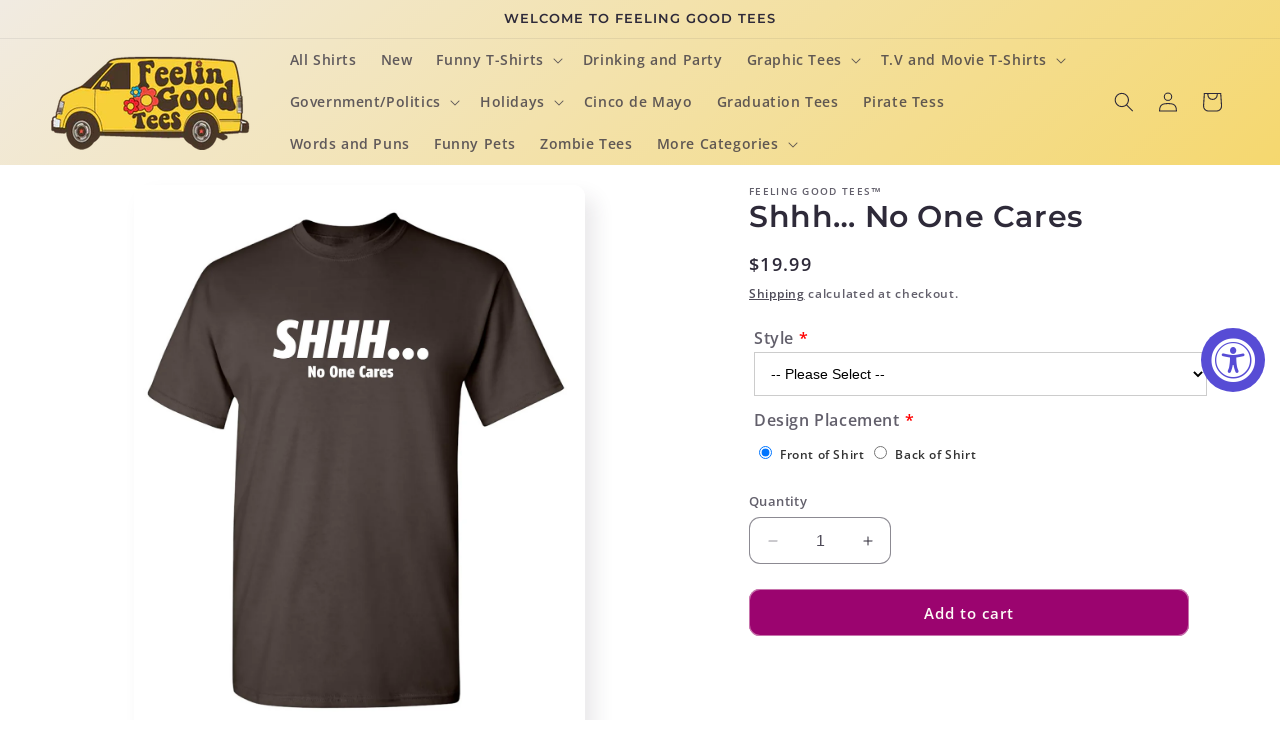

--- FILE ---
content_type: text/html; charset=utf-8
request_url: https://www.feelingoodtees.com/products/shhh-no-one-cares
body_size: 34028
content:
<!doctype html>
<html class="no-js" lang="en">
  <head>
    <meta charset="utf-8">
    <meta http-equiv="X-UA-Compatible" content="IE=edge">
    <meta name="viewport" content="width=device-width,initial-scale=1">
    <meta name="theme-color" content="">
    <link rel="canonical" href="https://www.feelingoodtees.com/products/shhh-no-one-cares"><link rel="icon" type="image/png" href="//www.feelingoodtees.com/cdn/shop/files/feelingoodtees-logo_c45d0809-a709-415c-a9d0-ccc2be3dd193.png?crop=center&height=32&v=1613696149&width=32"><link rel="preconnect" href="https://fonts.shopifycdn.com" crossorigin><title>
      Shhh… No One Cares T-Shirt - Funny T-Shirts
 &ndash; Feelin Good Tees™</title>

    
      <meta name="description" content="Buy the Shhh no one cares t-shirts at the feelin good tees. Discover more from our 1000&#39;s of funny tees available online in different styles.">
    

    

<meta property="og:site_name" content="Feelin Good Tees™">
<meta property="og:url" content="https://www.feelingoodtees.com/products/shhh-no-one-cares">
<meta property="og:title" content="Shhh… No One Cares T-Shirt - Funny T-Shirts">
<meta property="og:type" content="product">
<meta property="og:description" content="Buy the Shhh no one cares t-shirts at the feelin good tees. Discover more from our 1000&#39;s of funny tees available online in different styles."><meta property="og:image" content="http://www.feelingoodtees.com/cdn/shop/files/PS_1565_ONE_CARES_brown.jpg?v=1746382035">
  <meta property="og:image:secure_url" content="https://www.feelingoodtees.com/cdn/shop/files/PS_1565_ONE_CARES_brown.jpg?v=1746382035">
  <meta property="og:image:width" content="3334">
  <meta property="og:image:height" content="4065"><meta property="og:price:amount" content="19.99">
  <meta property="og:price:currency" content="USD"><meta name="twitter:card" content="summary_large_image">
<meta name="twitter:title" content="Shhh… No One Cares T-Shirt - Funny T-Shirts">
<meta name="twitter:description" content="Buy the Shhh no one cares t-shirts at the feelin good tees. Discover more from our 1000&#39;s of funny tees available online in different styles.">


    <script src="//www.feelingoodtees.com/cdn/shop/t/15/assets/constants.js?v=58251544750838685771692016372" defer="defer"></script>
    <script src="//www.feelingoodtees.com/cdn/shop/t/15/assets/pubsub.js?v=158357773527763999511692016373" defer="defer"></script>
    <script src="//www.feelingoodtees.com/cdn/shop/t/15/assets/global.js?v=101337891854528949751692040776" defer="defer"></script><script src="//www.feelingoodtees.com/cdn/shop/t/15/assets/animations.js?v=88693664871331136111692016371" defer="defer"></script><script type="text/javascript" src="https://ajax.googleapis.com/ajax/libs/jquery/3.3.1/jquery.min.js" async></script>
    <script>window.performance && window.performance.mark && window.performance.mark('shopify.content_for_header.start');</script><meta name="google-site-verification" content="j8vXhsRhORv2q72DcpzfgNxTBI7fNBeGonfBZMGz9PQ">
<meta name="google-site-verification" content="848sTPSQzvNdJk-i8nftks39eCPrvMxaB_DqVMGgIEU">
<meta id="shopify-digital-wallet" name="shopify-digital-wallet" content="/26773225665/digital_wallets/dialog">
<meta name="shopify-checkout-api-token" content="1b06a15793c943fb0f6fe776b2ad4d25">
<meta id="in-context-paypal-metadata" data-shop-id="26773225665" data-venmo-supported="true" data-environment="production" data-locale="en_US" data-paypal-v4="true" data-currency="USD">
<link rel="alternate" type="application/json+oembed" href="https://www.feelingoodtees.com/products/shhh-no-one-cares.oembed">
<script async="async" src="/checkouts/internal/preloads.js?locale=en-US"></script>
<link rel="preconnect" href="https://shop.app" crossorigin="anonymous">
<script async="async" src="https://shop.app/checkouts/internal/preloads.js?locale=en-US&shop_id=26773225665" crossorigin="anonymous"></script>
<script id="apple-pay-shop-capabilities" type="application/json">{"shopId":26773225665,"countryCode":"US","currencyCode":"USD","merchantCapabilities":["supports3DS"],"merchantId":"gid:\/\/shopify\/Shop\/26773225665","merchantName":"Feelin Good Tees™","requiredBillingContactFields":["postalAddress","email","phone"],"requiredShippingContactFields":["postalAddress","email","phone"],"shippingType":"shipping","supportedNetworks":["visa","masterCard","amex","discover","elo","jcb"],"total":{"type":"pending","label":"Feelin Good Tees™","amount":"1.00"},"shopifyPaymentsEnabled":true,"supportsSubscriptions":true}</script>
<script id="shopify-features" type="application/json">{"accessToken":"1b06a15793c943fb0f6fe776b2ad4d25","betas":["rich-media-storefront-analytics"],"domain":"www.feelingoodtees.com","predictiveSearch":true,"shopId":26773225665,"locale":"en"}</script>
<script>var Shopify = Shopify || {};
Shopify.shop = "feelin-good-tees.myshopify.com";
Shopify.locale = "en";
Shopify.currency = {"active":"USD","rate":"1.0"};
Shopify.country = "US";
Shopify.theme = {"name":"Sense","id":136475115737,"schema_name":"Sense","schema_version":"11.0.0","theme_store_id":1356,"role":"main"};
Shopify.theme.handle = "null";
Shopify.theme.style = {"id":null,"handle":null};
Shopify.cdnHost = "www.feelingoodtees.com/cdn";
Shopify.routes = Shopify.routes || {};
Shopify.routes.root = "/";</script>
<script type="module">!function(o){(o.Shopify=o.Shopify||{}).modules=!0}(window);</script>
<script>!function(o){function n(){var o=[];function n(){o.push(Array.prototype.slice.apply(arguments))}return n.q=o,n}var t=o.Shopify=o.Shopify||{};t.loadFeatures=n(),t.autoloadFeatures=n()}(window);</script>
<script>
  window.ShopifyPay = window.ShopifyPay || {};
  window.ShopifyPay.apiHost = "shop.app\/pay";
  window.ShopifyPay.redirectState = null;
</script>
<script id="shop-js-analytics" type="application/json">{"pageType":"product"}</script>
<script defer="defer" async type="module" src="//www.feelingoodtees.com/cdn/shopifycloud/shop-js/modules/v2/client.init-shop-cart-sync_WVOgQShq.en.esm.js"></script>
<script defer="defer" async type="module" src="//www.feelingoodtees.com/cdn/shopifycloud/shop-js/modules/v2/chunk.common_C_13GLB1.esm.js"></script>
<script defer="defer" async type="module" src="//www.feelingoodtees.com/cdn/shopifycloud/shop-js/modules/v2/chunk.modal_CLfMGd0m.esm.js"></script>
<script type="module">
  await import("//www.feelingoodtees.com/cdn/shopifycloud/shop-js/modules/v2/client.init-shop-cart-sync_WVOgQShq.en.esm.js");
await import("//www.feelingoodtees.com/cdn/shopifycloud/shop-js/modules/v2/chunk.common_C_13GLB1.esm.js");
await import("//www.feelingoodtees.com/cdn/shopifycloud/shop-js/modules/v2/chunk.modal_CLfMGd0m.esm.js");

  window.Shopify.SignInWithShop?.initShopCartSync?.({"fedCMEnabled":true,"windoidEnabled":true});

</script>
<script>
  window.Shopify = window.Shopify || {};
  if (!window.Shopify.featureAssets) window.Shopify.featureAssets = {};
  window.Shopify.featureAssets['shop-js'] = {"shop-cart-sync":["modules/v2/client.shop-cart-sync_DuR37GeY.en.esm.js","modules/v2/chunk.common_C_13GLB1.esm.js","modules/v2/chunk.modal_CLfMGd0m.esm.js"],"init-fed-cm":["modules/v2/client.init-fed-cm_BucUoe6W.en.esm.js","modules/v2/chunk.common_C_13GLB1.esm.js","modules/v2/chunk.modal_CLfMGd0m.esm.js"],"shop-toast-manager":["modules/v2/client.shop-toast-manager_B0JfrpKj.en.esm.js","modules/v2/chunk.common_C_13GLB1.esm.js","modules/v2/chunk.modal_CLfMGd0m.esm.js"],"init-shop-cart-sync":["modules/v2/client.init-shop-cart-sync_WVOgQShq.en.esm.js","modules/v2/chunk.common_C_13GLB1.esm.js","modules/v2/chunk.modal_CLfMGd0m.esm.js"],"shop-button":["modules/v2/client.shop-button_B_U3bv27.en.esm.js","modules/v2/chunk.common_C_13GLB1.esm.js","modules/v2/chunk.modal_CLfMGd0m.esm.js"],"init-windoid":["modules/v2/client.init-windoid_DuP9q_di.en.esm.js","modules/v2/chunk.common_C_13GLB1.esm.js","modules/v2/chunk.modal_CLfMGd0m.esm.js"],"shop-cash-offers":["modules/v2/client.shop-cash-offers_BmULhtno.en.esm.js","modules/v2/chunk.common_C_13GLB1.esm.js","modules/v2/chunk.modal_CLfMGd0m.esm.js"],"pay-button":["modules/v2/client.pay-button_CrPSEbOK.en.esm.js","modules/v2/chunk.common_C_13GLB1.esm.js","modules/v2/chunk.modal_CLfMGd0m.esm.js"],"init-customer-accounts":["modules/v2/client.init-customer-accounts_jNk9cPYQ.en.esm.js","modules/v2/client.shop-login-button_DJ5ldayH.en.esm.js","modules/v2/chunk.common_C_13GLB1.esm.js","modules/v2/chunk.modal_CLfMGd0m.esm.js"],"avatar":["modules/v2/client.avatar_BTnouDA3.en.esm.js"],"checkout-modal":["modules/v2/client.checkout-modal_pBPyh9w8.en.esm.js","modules/v2/chunk.common_C_13GLB1.esm.js","modules/v2/chunk.modal_CLfMGd0m.esm.js"],"init-shop-for-new-customer-accounts":["modules/v2/client.init-shop-for-new-customer-accounts_BUoCy7a5.en.esm.js","modules/v2/client.shop-login-button_DJ5ldayH.en.esm.js","modules/v2/chunk.common_C_13GLB1.esm.js","modules/v2/chunk.modal_CLfMGd0m.esm.js"],"init-customer-accounts-sign-up":["modules/v2/client.init-customer-accounts-sign-up_CnczCz9H.en.esm.js","modules/v2/client.shop-login-button_DJ5ldayH.en.esm.js","modules/v2/chunk.common_C_13GLB1.esm.js","modules/v2/chunk.modal_CLfMGd0m.esm.js"],"init-shop-email-lookup-coordinator":["modules/v2/client.init-shop-email-lookup-coordinator_CzjY5t9o.en.esm.js","modules/v2/chunk.common_C_13GLB1.esm.js","modules/v2/chunk.modal_CLfMGd0m.esm.js"],"shop-follow-button":["modules/v2/client.shop-follow-button_CsYC63q7.en.esm.js","modules/v2/chunk.common_C_13GLB1.esm.js","modules/v2/chunk.modal_CLfMGd0m.esm.js"],"shop-login-button":["modules/v2/client.shop-login-button_DJ5ldayH.en.esm.js","modules/v2/chunk.common_C_13GLB1.esm.js","modules/v2/chunk.modal_CLfMGd0m.esm.js"],"shop-login":["modules/v2/client.shop-login_B9ccPdmx.en.esm.js","modules/v2/chunk.common_C_13GLB1.esm.js","modules/v2/chunk.modal_CLfMGd0m.esm.js"],"lead-capture":["modules/v2/client.lead-capture_D0K_KgYb.en.esm.js","modules/v2/chunk.common_C_13GLB1.esm.js","modules/v2/chunk.modal_CLfMGd0m.esm.js"],"payment-terms":["modules/v2/client.payment-terms_BWmiNN46.en.esm.js","modules/v2/chunk.common_C_13GLB1.esm.js","modules/v2/chunk.modal_CLfMGd0m.esm.js"]};
</script>
<script>(function() {
  var isLoaded = false;
  function asyncLoad() {
    if (isLoaded) return;
    isLoaded = true;
    var urls = ["https:\/\/accessibly.app\/public\/widget\/run.js?shop=feelin-good-tees.myshopify.com","https:\/\/upsells.boldapps.net\/v2_ui\/js\/UpsellTracker.js?shop=feelin-good-tees.myshopify.com","https:\/\/upsells.boldapps.net\/v2_ui\/js\/upsell.js?shop=feelin-good-tees.myshopify.com","https:\/\/reorder-master.hulkapps.com\/reorderjs\/re-order.js?1646035321\u0026shop=feelin-good-tees.myshopify.com","https:\/\/cdn.doofinder.com\/shopify\/doofinder-installed.js?shop=feelin-good-tees.myshopify.com","https:\/\/node1.itoris.com\/dpo\/storefront\/include.js?shop=feelin-good-tees.myshopify.com"];
    for (var i = 0; i < urls.length; i++) {
      var s = document.createElement('script');
      s.type = 'text/javascript';
      s.async = true;
      s.src = urls[i];
      var x = document.getElementsByTagName('script')[0];
      x.parentNode.insertBefore(s, x);
    }
  };
  if(window.attachEvent) {
    window.attachEvent('onload', asyncLoad);
  } else {
    window.addEventListener('load', asyncLoad, false);
  }
})();</script>
<script id="__st">var __st={"a":26773225665,"offset":-18000,"reqid":"5cc365e7-99e6-4fe3-8fcf-23f987102053-1769620304","pageurl":"www.feelingoodtees.com\/products\/shhh-no-one-cares","u":"6e40bd299889","p":"product","rtyp":"product","rid":4772002037953};</script>
<script>window.ShopifyPaypalV4VisibilityTracking = true;</script>
<script id="captcha-bootstrap">!function(){'use strict';const t='contact',e='account',n='new_comment',o=[[t,t],['blogs',n],['comments',n],[t,'customer']],c=[[e,'customer_login'],[e,'guest_login'],[e,'recover_customer_password'],[e,'create_customer']],r=t=>t.map((([t,e])=>`form[action*='/${t}']:not([data-nocaptcha='true']) input[name='form_type'][value='${e}']`)).join(','),a=t=>()=>t?[...document.querySelectorAll(t)].map((t=>t.form)):[];function s(){const t=[...o],e=r(t);return a(e)}const i='password',u='form_key',d=['recaptcha-v3-token','g-recaptcha-response','h-captcha-response',i],f=()=>{try{return window.sessionStorage}catch{return}},m='__shopify_v',_=t=>t.elements[u];function p(t,e,n=!1){try{const o=window.sessionStorage,c=JSON.parse(o.getItem(e)),{data:r}=function(t){const{data:e,action:n}=t;return t[m]||n?{data:e,action:n}:{data:t,action:n}}(c);for(const[e,n]of Object.entries(r))t.elements[e]&&(t.elements[e].value=n);n&&o.removeItem(e)}catch(o){console.error('form repopulation failed',{error:o})}}const l='form_type',E='cptcha';function T(t){t.dataset[E]=!0}const w=window,h=w.document,L='Shopify',v='ce_forms',y='captcha';let A=!1;((t,e)=>{const n=(g='f06e6c50-85a8-45c8-87d0-21a2b65856fe',I='https://cdn.shopify.com/shopifycloud/storefront-forms-hcaptcha/ce_storefront_forms_captcha_hcaptcha.v1.5.2.iife.js',D={infoText:'Protected by hCaptcha',privacyText:'Privacy',termsText:'Terms'},(t,e,n)=>{const o=w[L][v],c=o.bindForm;if(c)return c(t,g,e,D).then(n);var r;o.q.push([[t,g,e,D],n]),r=I,A||(h.body.append(Object.assign(h.createElement('script'),{id:'captcha-provider',async:!0,src:r})),A=!0)});var g,I,D;w[L]=w[L]||{},w[L][v]=w[L][v]||{},w[L][v].q=[],w[L][y]=w[L][y]||{},w[L][y].protect=function(t,e){n(t,void 0,e),T(t)},Object.freeze(w[L][y]),function(t,e,n,w,h,L){const[v,y,A,g]=function(t,e,n){const i=e?o:[],u=t?c:[],d=[...i,...u],f=r(d),m=r(i),_=r(d.filter((([t,e])=>n.includes(e))));return[a(f),a(m),a(_),s()]}(w,h,L),I=t=>{const e=t.target;return e instanceof HTMLFormElement?e:e&&e.form},D=t=>v().includes(t);t.addEventListener('submit',(t=>{const e=I(t);if(!e)return;const n=D(e)&&!e.dataset.hcaptchaBound&&!e.dataset.recaptchaBound,o=_(e),c=g().includes(e)&&(!o||!o.value);(n||c)&&t.preventDefault(),c&&!n&&(function(t){try{if(!f())return;!function(t){const e=f();if(!e)return;const n=_(t);if(!n)return;const o=n.value;o&&e.removeItem(o)}(t);const e=Array.from(Array(32),(()=>Math.random().toString(36)[2])).join('');!function(t,e){_(t)||t.append(Object.assign(document.createElement('input'),{type:'hidden',name:u})),t.elements[u].value=e}(t,e),function(t,e){const n=f();if(!n)return;const o=[...t.querySelectorAll(`input[type='${i}']`)].map((({name:t})=>t)),c=[...d,...o],r={};for(const[a,s]of new FormData(t).entries())c.includes(a)||(r[a]=s);n.setItem(e,JSON.stringify({[m]:1,action:t.action,data:r}))}(t,e)}catch(e){console.error('failed to persist form',e)}}(e),e.submit())}));const S=(t,e)=>{t&&!t.dataset[E]&&(n(t,e.some((e=>e===t))),T(t))};for(const o of['focusin','change'])t.addEventListener(o,(t=>{const e=I(t);D(e)&&S(e,y())}));const B=e.get('form_key'),M=e.get(l),P=B&&M;t.addEventListener('DOMContentLoaded',(()=>{const t=y();if(P)for(const e of t)e.elements[l].value===M&&p(e,B);[...new Set([...A(),...v().filter((t=>'true'===t.dataset.shopifyCaptcha))])].forEach((e=>S(e,t)))}))}(h,new URLSearchParams(w.location.search),n,t,e,['guest_login'])})(!0,!0)}();</script>
<script integrity="sha256-4kQ18oKyAcykRKYeNunJcIwy7WH5gtpwJnB7kiuLZ1E=" data-source-attribution="shopify.loadfeatures" defer="defer" src="//www.feelingoodtees.com/cdn/shopifycloud/storefront/assets/storefront/load_feature-a0a9edcb.js" crossorigin="anonymous"></script>
<script crossorigin="anonymous" defer="defer" src="//www.feelingoodtees.com/cdn/shopifycloud/storefront/assets/shopify_pay/storefront-65b4c6d7.js?v=20250812"></script>
<script data-source-attribution="shopify.dynamic_checkout.dynamic.init">var Shopify=Shopify||{};Shopify.PaymentButton=Shopify.PaymentButton||{isStorefrontPortableWallets:!0,init:function(){window.Shopify.PaymentButton.init=function(){};var t=document.createElement("script");t.src="https://www.feelingoodtees.com/cdn/shopifycloud/portable-wallets/latest/portable-wallets.en.js",t.type="module",document.head.appendChild(t)}};
</script>
<script data-source-attribution="shopify.dynamic_checkout.buyer_consent">
  function portableWalletsHideBuyerConsent(e){var t=document.getElementById("shopify-buyer-consent"),n=document.getElementById("shopify-subscription-policy-button");t&&n&&(t.classList.add("hidden"),t.setAttribute("aria-hidden","true"),n.removeEventListener("click",e))}function portableWalletsShowBuyerConsent(e){var t=document.getElementById("shopify-buyer-consent"),n=document.getElementById("shopify-subscription-policy-button");t&&n&&(t.classList.remove("hidden"),t.removeAttribute("aria-hidden"),n.addEventListener("click",e))}window.Shopify?.PaymentButton&&(window.Shopify.PaymentButton.hideBuyerConsent=portableWalletsHideBuyerConsent,window.Shopify.PaymentButton.showBuyerConsent=portableWalletsShowBuyerConsent);
</script>
<script data-source-attribution="shopify.dynamic_checkout.cart.bootstrap">document.addEventListener("DOMContentLoaded",(function(){function t(){return document.querySelector("shopify-accelerated-checkout-cart, shopify-accelerated-checkout")}if(t())Shopify.PaymentButton.init();else{new MutationObserver((function(e,n){t()&&(Shopify.PaymentButton.init(),n.disconnect())})).observe(document.body,{childList:!0,subtree:!0})}}));
</script>
<script id='scb4127' type='text/javascript' async='' src='https://www.feelingoodtees.com/cdn/shopifycloud/privacy-banner/storefront-banner.js'></script><link id="shopify-accelerated-checkout-styles" rel="stylesheet" media="screen" href="https://www.feelingoodtees.com/cdn/shopifycloud/portable-wallets/latest/accelerated-checkout-backwards-compat.css" crossorigin="anonymous">
<style id="shopify-accelerated-checkout-cart">
        #shopify-buyer-consent {
  margin-top: 1em;
  display: inline-block;
  width: 100%;
}

#shopify-buyer-consent.hidden {
  display: none;
}

#shopify-subscription-policy-button {
  background: none;
  border: none;
  padding: 0;
  text-decoration: underline;
  font-size: inherit;
  cursor: pointer;
}

#shopify-subscription-policy-button::before {
  box-shadow: none;
}

      </style>
<script id="sections-script" data-sections="header" defer="defer" src="//www.feelingoodtees.com/cdn/shop/t/15/compiled_assets/scripts.js?v=3189"></script>
<script>window.performance && window.performance.mark && window.performance.mark('shopify.content_for_header.end');</script>

<script>window.BOLD = window.BOLD || {};
    window.BOLD.common = window.BOLD.common || {};
    window.BOLD.common.Shopify = window.BOLD.common.Shopify || {};
    window.BOLD.common.Shopify.shop = {
      domain: 'www.feelingoodtees.com',
      permanent_domain: 'feelin-good-tees.myshopify.com',
      url: 'https://www.feelingoodtees.com',
      secure_url: 'https://www.feelingoodtees.com',
      money_format: "${{amount}}",
      currency: "USD"
    };
    window.BOLD.common.Shopify.customer = {
      id: null,
      tags: null,
    };
    window.BOLD.common.Shopify.cart = {"note":null,"attributes":{},"original_total_price":0,"total_price":0,"total_discount":0,"total_weight":0.0,"item_count":0,"items":[],"requires_shipping":false,"currency":"USD","items_subtotal_price":0,"cart_level_discount_applications":[],"checkout_charge_amount":0};
    window.BOLD.common.template = 'product';window.BOLD.common.Shopify.formatMoney = function(money, format) {
        function n(t, e) {
            return "undefined" == typeof t ? e : t
        }
        function r(t, e, r, i) {
            if (e = n(e, 2),
                r = n(r, ","),
                i = n(i, "."),
            isNaN(t) || null == t)
                return 0;
            t = (t / 100).toFixed(e);
            var o = t.split(".")
                , a = o[0].replace(/(\d)(?=(\d\d\d)+(?!\d))/g, "$1" + r)
                , s = o[1] ? i + o[1] : "";
            return a + s
        }
        "string" == typeof money && (money = money.replace(".", ""));
        var i = ""
            , o = /\{\{\s*(\w+)\s*\}\}/
            , a = format || window.BOLD.common.Shopify.shop.money_format || window.Shopify.money_format || "$ {{ amount }}";
        switch (a.match(o)[1]) {
            case "amount":
                i = r(money, 2, ",", ".");
                break;
            case "amount_no_decimals":
                i = r(money, 0, ",", ".");
                break;
            case "amount_with_comma_separator":
                i = r(money, 2, ".", ",");
                break;
            case "amount_no_decimals_with_comma_separator":
                i = r(money, 0, ".", ",");
                break;
            case "amount_with_space_separator":
                i = r(money, 2, " ", ",");
                break;
            case "amount_no_decimals_with_space_separator":
                i = r(money, 0, " ", ",");
                break;
            case "amount_with_apostrophe_separator":
                i = r(money, 2, "'", ".");
                break;
        }
        return a.replace(o, i);
    };
    window.BOLD.common.Shopify.saveProduct = function (handle, product) {
      if (typeof handle === 'string' && typeof window.BOLD.common.Shopify.products[handle] === 'undefined') {
        if (typeof product === 'number') {
          window.BOLD.common.Shopify.handles[product] = handle;
          product = { id: product };
        }
        window.BOLD.common.Shopify.products[handle] = product;
      }
    };
    window.BOLD.common.Shopify.saveVariant = function (variant_id, variant) {
      if (typeof variant_id === 'number' && typeof window.BOLD.common.Shopify.variants[variant_id] === 'undefined') {
        window.BOLD.common.Shopify.variants[variant_id] = variant;
      }
    };window.BOLD.common.Shopify.products = window.BOLD.common.Shopify.products || {};
    window.BOLD.common.Shopify.variants = window.BOLD.common.Shopify.variants || {};
    window.BOLD.common.Shopify.handles = window.BOLD.common.Shopify.handles || {};window.BOLD.common.Shopify.handle = "shhh-no-one-cares"
window.BOLD.common.Shopify.saveProduct("shhh-no-one-cares", 4772002037953);window.BOLD.common.Shopify.saveVariant(32443618132161, { product_id: 4772002037953, product_handle: "shhh-no-one-cares", price: 1999, group_id: '', csp_metafield: {}});window.BOLD.apps_installed = {"Product Upsell":3} || {};window.BOLD.common.Shopify.metafields = window.BOLD.common.Shopify.metafields || {};window.BOLD.common.Shopify.metafields["bold_rp"] = {};window.BOLD.common.Shopify.metafields["bold_csp_defaults"] = {};window.BOLD.common.cacheParams = window.BOLD.common.cacheParams || {};
</script>

<link href="//www.feelingoodtees.com/cdn/shop/t/15/assets/bold-upsell.css?v=51915886505602322711692056309" rel="stylesheet" type="text/css" media="all" />
<link href="//www.feelingoodtees.com/cdn/shop/t/15/assets/bold-upsell-custom.css?v=150135899998303055901692056310" rel="stylesheet" type="text/css" media="all" />
<script>
</script>

    <style data-shopify>
      @font-face {
  font-family: "Open Sans";
  font-weight: 600;
  font-style: normal;
  font-display: swap;
  src: url("//www.feelingoodtees.com/cdn/fonts/open_sans/opensans_n6.15aeff3c913c3fe570c19cdfeed14ce10d09fb08.woff2") format("woff2"),
       url("//www.feelingoodtees.com/cdn/fonts/open_sans/opensans_n6.14bef14c75f8837a87f70ce22013cb146ee3e9f3.woff") format("woff");
}

      @font-face {
  font-family: "Open Sans";
  font-weight: 700;
  font-style: normal;
  font-display: swap;
  src: url("//www.feelingoodtees.com/cdn/fonts/open_sans/opensans_n7.a9393be1574ea8606c68f4441806b2711d0d13e4.woff2") format("woff2"),
       url("//www.feelingoodtees.com/cdn/fonts/open_sans/opensans_n7.7b8af34a6ebf52beb1a4c1d8c73ad6910ec2e553.woff") format("woff");
}

      @font-face {
  font-family: "Open Sans";
  font-weight: 600;
  font-style: italic;
  font-display: swap;
  src: url("//www.feelingoodtees.com/cdn/fonts/open_sans/opensans_i6.828bbc1b99433eacd7d50c9f0c1bfe16f27b89a3.woff2") format("woff2"),
       url("//www.feelingoodtees.com/cdn/fonts/open_sans/opensans_i6.a79e1402e2bbd56b8069014f43ff9c422c30d057.woff") format("woff");
}

      @font-face {
  font-family: "Open Sans";
  font-weight: 700;
  font-style: italic;
  font-display: swap;
  src: url("//www.feelingoodtees.com/cdn/fonts/open_sans/opensans_i7.916ced2e2ce15f7fcd95d196601a15e7b89ee9a4.woff2") format("woff2"),
       url("//www.feelingoodtees.com/cdn/fonts/open_sans/opensans_i7.99a9cff8c86ea65461de497ade3d515a98f8b32a.woff") format("woff");
}

      @font-face {
  font-family: Montserrat;
  font-weight: 600;
  font-style: normal;
  font-display: swap;
  src: url("//www.feelingoodtees.com/cdn/fonts/montserrat/montserrat_n6.1326b3e84230700ef15b3a29fb520639977513e0.woff2") format("woff2"),
       url("//www.feelingoodtees.com/cdn/fonts/montserrat/montserrat_n6.652f051080eb14192330daceed8cd53dfdc5ead9.woff") format("woff");
}


      
        :root,
        .color-background-1 {
          --color-background: 255,255,255;
        
          --gradient-background: #ffffff;
        
        --color-foreground: 46,42,57;
        --color-shadow: 46,42,57;
        --color-button: 155,4,111;
        --color-button-text: 253,251,247;
        --color-secondary-button: 255,255,255;
        --color-secondary-button-text: 46,42,57;
        --color-link: 46,42,57;
        --color-badge-foreground: 46,42,57;
        --color-badge-background: 255,255,255;
        --color-badge-border: 46,42,57;
        --payment-terms-background-color: rgb(255 255 255);
      }
      
        
        .color-background-2 {
          --color-background: 237,255,167;
        
          --gradient-background: radial-gradient(rgba(255, 229, 229, 1), rgba(255, 224, 218, 1) 25%, rgba(215, 255, 137, 1) 100%);
        
        --color-foreground: 46,42,57;
        --color-shadow: 46,42,57;
        --color-button: 46,42,57;
        --color-button-text: 237,255,167;
        --color-secondary-button: 237,255,167;
        --color-secondary-button-text: 46,42,57;
        --color-link: 46,42,57;
        --color-badge-foreground: 46,42,57;
        --color-badge-background: 237,255,167;
        --color-badge-border: 46,42,57;
        --payment-terms-background-color: rgb(237 255 167);
      }
      
        
        .color-inverse {
          --color-background: 46,42,57;
        
          --gradient-background: #2e2a39;
        
        --color-foreground: 253,251,247;
        --color-shadow: 46,42,57;
        --color-button: 253,251,247;
        --color-button-text: 46,42,57;
        --color-secondary-button: 46,42,57;
        --color-secondary-button-text: 253,251,247;
        --color-link: 253,251,247;
        --color-badge-foreground: 253,251,247;
        --color-badge-background: 46,42,57;
        --color-badge-border: 253,251,247;
        --payment-terms-background-color: rgb(46 42 57);
      }
      
        
        .color-accent-1 {
          --color-background: 155,4,111;
        
          --gradient-background: #9b046f;
        
        --color-foreground: 253,251,247;
        --color-shadow: 46,42,57;
        --color-button: 253,251,247;
        --color-button-text: 155,4,111;
        --color-secondary-button: 155,4,111;
        --color-secondary-button-text: 253,251,247;
        --color-link: 253,251,247;
        --color-badge-foreground: 253,251,247;
        --color-badge-background: 155,4,111;
        --color-badge-border: 253,251,247;
        --payment-terms-background-color: rgb(155 4 111);
      }
      
        
        .color-accent-2 {
          --color-background: 94,54,83;
        
          --gradient-background: linear-gradient(320deg, rgba(134, 16, 106, 1), rgba(94, 54, 83, 1) 100%);
        
        --color-foreground: 253,251,247;
        --color-shadow: 46,42,57;
        --color-button: 253,251,247;
        --color-button-text: 94,54,83;
        --color-secondary-button: 94,54,83;
        --color-secondary-button-text: 253,251,247;
        --color-link: 253,251,247;
        --color-badge-foreground: 253,251,247;
        --color-badge-background: 94,54,83;
        --color-badge-border: 253,251,247;
        --payment-terms-background-color: rgb(94 54 83);
      }
      
        
        .color-scheme-37780e4c-4227-43d0-98ad-48324cf49ff0 {
          --color-background: 255,255,255;
        
          --gradient-background: linear-gradient(320deg, rgba(247, 207, 59, 1), rgba(241, 235, 226, 1) 100%);
        
        --color-foreground: 46,42,57;
        --color-shadow: 46,42,57;
        --color-button: 52,51,51;
        --color-button-text: 253,251,247;
        --color-secondary-button: 255,255,255;
        --color-secondary-button-text: 46,42,57;
        --color-link: 46,42,57;
        --color-badge-foreground: 46,42,57;
        --color-badge-background: 255,255,255;
        --color-badge-border: 46,42,57;
        --payment-terms-background-color: rgb(255 255 255);
      }
      

      body, .color-background-1, .color-background-2, .color-inverse, .color-accent-1, .color-accent-2, .color-scheme-37780e4c-4227-43d0-98ad-48324cf49ff0 {
        color: rgba(var(--color-foreground), 0.75);
        background-color: rgb(var(--color-background));
      }

      :root {
        --font-body-family: "Open Sans", sans-serif;
        --font-body-style: normal;
        --font-body-weight: 600;
        --font-body-weight-bold: 900;

        --font-heading-family: Montserrat, sans-serif;
        --font-heading-style: normal;
        --font-heading-weight: 600;

        --font-body-scale: 1.0;
        --font-heading-scale: 1.0;

        --media-padding: px;
        --media-border-opacity: 0.1;
        --media-border-width: 0px;
        --media-radius: 12px;
        --media-shadow-opacity: 0.1;
        --media-shadow-horizontal-offset: 10px;
        --media-shadow-vertical-offset: 12px;
        --media-shadow-blur-radius: 20px;
        --media-shadow-visible: 1;

        --page-width: 150rem;
        --page-width-margin: 0rem;

        --product-card-image-padding: 0.0rem;
        --product-card-corner-radius: 1.2rem;
        --product-card-text-alignment: center;
        --product-card-border-width: 0.0rem;
        --product-card-border-opacity: 0.1;
        --product-card-shadow-opacity: 0.05;
        --product-card-shadow-visible: 1;
        --product-card-shadow-horizontal-offset: 1.0rem;
        --product-card-shadow-vertical-offset: 1.0rem;
        --product-card-shadow-blur-radius: 3.5rem;

        --collection-card-image-padding: 0.0rem;
        --collection-card-corner-radius: 1.2rem;
        --collection-card-text-alignment: center;
        --collection-card-border-width: 0.0rem;
        --collection-card-border-opacity: 0.1;
        --collection-card-shadow-opacity: 0.05;
        --collection-card-shadow-visible: 1;
        --collection-card-shadow-horizontal-offset: 1.0rem;
        --collection-card-shadow-vertical-offset: 1.0rem;
        --collection-card-shadow-blur-radius: 3.5rem;

        --blog-card-image-padding: 0.0rem;
        --blog-card-corner-radius: 1.2rem;
        --blog-card-text-alignment: center;
        --blog-card-border-width: 0.0rem;
        --blog-card-border-opacity: 0.1;
        --blog-card-shadow-opacity: 0.05;
        --blog-card-shadow-visible: 1;
        --blog-card-shadow-horizontal-offset: 1.0rem;
        --blog-card-shadow-vertical-offset: 1.0rem;
        --blog-card-shadow-blur-radius: 3.5rem;

        --badge-corner-radius: 2.0rem;

        --popup-border-width: 1px;
        --popup-border-opacity: 0.1;
        --popup-corner-radius: 22px;
        --popup-shadow-opacity: 0.1;
        --popup-shadow-horizontal-offset: 10px;
        --popup-shadow-vertical-offset: 12px;
        --popup-shadow-blur-radius: 20px;

        --drawer-border-width: 1px;
        --drawer-border-opacity: 0.1;
        --drawer-shadow-opacity: 0.0;
        --drawer-shadow-horizontal-offset: 0px;
        --drawer-shadow-vertical-offset: 4px;
        --drawer-shadow-blur-radius: 5px;

        --spacing-sections-desktop: 36px;
        --spacing-sections-mobile: 25px;

        --grid-desktop-vertical-spacing: 40px;
        --grid-desktop-horizontal-spacing: 40px;
        --grid-mobile-vertical-spacing: 20px;
        --grid-mobile-horizontal-spacing: 20px;

        --text-boxes-border-opacity: 0.1;
        --text-boxes-border-width: 0px;
        --text-boxes-radius: 24px;
        --text-boxes-shadow-opacity: 0.0;
        --text-boxes-shadow-visible: 0;
        --text-boxes-shadow-horizontal-offset: 10px;
        --text-boxes-shadow-vertical-offset: 12px;
        --text-boxes-shadow-blur-radius: 20px;

        --buttons-radius: 10px;
        --buttons-radius-outset: 11px;
        --buttons-border-width: 1px;
        --buttons-border-opacity: 0.55;
        --buttons-shadow-opacity: 0.0;
        --buttons-shadow-visible: 0;
        --buttons-shadow-horizontal-offset: 0px;
        --buttons-shadow-vertical-offset: 4px;
        --buttons-shadow-blur-radius: 5px;
        --buttons-border-offset: 0.3px;

        --inputs-radius: 10px;
        --inputs-border-width: 1px;
        --inputs-border-opacity: 0.55;
        --inputs-shadow-opacity: 0.0;
        --inputs-shadow-horizontal-offset: 0px;
        --inputs-margin-offset: 0px;
        --inputs-shadow-vertical-offset: 4px;
        --inputs-shadow-blur-radius: 5px;
        --inputs-radius-outset: 11px;

        --variant-pills-radius: 10px;
        --variant-pills-border-width: 0px;
        --variant-pills-border-opacity: 0.1;
        --variant-pills-shadow-opacity: 0.0;
        --variant-pills-shadow-horizontal-offset: 0px;
        --variant-pills-shadow-vertical-offset: 4px;
        --variant-pills-shadow-blur-radius: 5px;
      }

      *,
      *::before,
      *::after {
        box-sizing: inherit;
      }

      html {
        box-sizing: border-box;
        font-size: calc(var(--font-body-scale) * 62.5%);
        height: 100%;
      }

      body {
        display: grid;
        grid-template-rows: auto auto 1fr auto;
        grid-template-columns: 100%;
        min-height: 100%;
        margin: 0;
        font-size: 1.5rem;
        letter-spacing: 0.06rem;
        line-height: calc(1 + 0.8 / var(--font-body-scale));
        font-family: var(--font-body-family);
        font-style: var(--font-body-style);
        font-weight: var(--font-body-weight);
      }

      @media screen and (min-width: 750px) {
        body {
          font-size: 1.6rem;
        }
      }
    </style>

    <link href="//www.feelingoodtees.com/cdn/shop/t/15/assets/base.css?v=106390732699954868041692143207" rel="stylesheet" type="text/css" media="all" />
<link rel="preload" as="font" href="//www.feelingoodtees.com/cdn/fonts/open_sans/opensans_n6.15aeff3c913c3fe570c19cdfeed14ce10d09fb08.woff2" type="font/woff2" crossorigin><link rel="preload" as="font" href="//www.feelingoodtees.com/cdn/fonts/montserrat/montserrat_n6.1326b3e84230700ef15b3a29fb520639977513e0.woff2" type="font/woff2" crossorigin><link href="//www.feelingoodtees.com/cdn/shop/t/15/assets/component-localization-form.css?v=143319823105703127341692016372" rel="stylesheet" type="text/css" media="all" />
      <script src="//www.feelingoodtees.com/cdn/shop/t/15/assets/localization-form.js?v=161644695336821385561692016373" defer="defer"></script><link
        rel="stylesheet"
        href="//www.feelingoodtees.com/cdn/shop/t/15/assets/component-predictive-search.css?v=118923337488134913561692016372"
        media="print"
        onload="this.media='all'"
      ><script>
      document.documentElement.className = document.documentElement.className.replace('no-js', 'js');
      if (Shopify.designMode) {
        document.documentElement.classList.add('shopify-design-mode');
      }
    </script>
  <!--DOOFINDER-SHOPIFY-->  <script>
  const dfLayerOptions = {
    installationId: 'ccb9311a-055b-42c1-aeff-eb473ac43bc2',
    zone: 'us1'
  };

  
/** START SHOPIFY ADD TO CART **/
document.addEventListener('doofinder.cart.add', function(event) {

  const product_endpoint = new URL(event.detail.link).pathname + '.js'

  fetch(product_endpoint, {
      method: 'GET',
      headers: {
        'Content-Type': 'application/json'
      },
    })
    .then(response => {
      return response.json()
    })
    .then(data => {
      variant_id = get_variant_id(parseInt(event.detail.item_id), data)
      if (variant_id) {
        add_to_cart(variant_id, event.detail.amount)
      } else {
        window.location.href = event.detail.link
      }
    })
    .catch((error) => {
      console.error('Error:', error)
    })

  function get_variant_id(product_id, product_data) {
    if (product_data.variants.length > 1) {
      if (is_variant_id_in_list(product_id, product_data.variants)) {
        return product_id
      }
      return false
    } else {
      return product_data.variants[0].id
    }
  }

  function is_variant_id_in_list(variant_id, variant_list) {
    let is_variant = false

    variant_list.forEach(variant => {
      if (variant.id === variant_id) {
        is_variant = true
      }
    })

    return is_variant
  }

  function add_to_cart(id, amount) {
    let formData = {
      'items': [{
        'id': id,
        'quantity': amount
      }],
      sections: "cart-items,cart-icon-bubble,cart-live-region-text,cart-footer"
    }

    const route = window.Shopify.routes.root ?
      window.Shopify.routes.root + 'cart/add.js' :
      window.Shopify.routes.cart_url + '/add.js' ;

    fetch(route, {
        method: 'POST',
        headers: {
          'Content-Type': 'application/json'
        },
        body: JSON.stringify(formData)
      })
      .then(response => response.json())
      .then(data => {renderSections(data.sections)})
      .catch((error) => {
        console.error('Error:', error)
      });
  }

  function renderSections(sections){
    for( section_id in sections ){
      let section = document.querySelector("#"+section_id);
      let section_html = sections[section_id];
      if(section && section_html){
        section.innerHTML = section_html;
      }
    }
  }
});
/** END SHOPIFY ADD TO CART **/


/** START SHOPIFY OPTIONS **/
dfLayerOptions.language = "en";
/** END SHOPIFY OPTIONS **/



  (function (l, a, y, e, r, s) {
    r = l.createElement(a); r.onload = e; r.async = 1; r.src = y;
    s = l.getElementsByTagName(a)[0]; s.parentNode.insertBefore(r, s);
  })(document, 'script', 'https://cdn.doofinder.com/livelayer/1/js/loader.min.js', function () {
    doofinderLoader.load(dfLayerOptions);
  });
</script>
  <!--/DOOFINDER-SHOPIFY--><link href="https://monorail-edge.shopifysvc.com" rel="dns-prefetch">
<script>(function(){if ("sendBeacon" in navigator && "performance" in window) {try {var session_token_from_headers = performance.getEntriesByType('navigation')[0].serverTiming.find(x => x.name == '_s').description;} catch {var session_token_from_headers = undefined;}var session_cookie_matches = document.cookie.match(/_shopify_s=([^;]*)/);var session_token_from_cookie = session_cookie_matches && session_cookie_matches.length === 2 ? session_cookie_matches[1] : "";var session_token = session_token_from_headers || session_token_from_cookie || "";function handle_abandonment_event(e) {var entries = performance.getEntries().filter(function(entry) {return /monorail-edge.shopifysvc.com/.test(entry.name);});if (!window.abandonment_tracked && entries.length === 0) {window.abandonment_tracked = true;var currentMs = Date.now();var navigation_start = performance.timing.navigationStart;var payload = {shop_id: 26773225665,url: window.location.href,navigation_start,duration: currentMs - navigation_start,session_token,page_type: "product"};window.navigator.sendBeacon("https://monorail-edge.shopifysvc.com/v1/produce", JSON.stringify({schema_id: "online_store_buyer_site_abandonment/1.1",payload: payload,metadata: {event_created_at_ms: currentMs,event_sent_at_ms: currentMs}}));}}window.addEventListener('pagehide', handle_abandonment_event);}}());</script>
<script id="web-pixels-manager-setup">(function e(e,d,r,n,o){if(void 0===o&&(o={}),!Boolean(null===(a=null===(i=window.Shopify)||void 0===i?void 0:i.analytics)||void 0===a?void 0:a.replayQueue)){var i,a;window.Shopify=window.Shopify||{};var t=window.Shopify;t.analytics=t.analytics||{};var s=t.analytics;s.replayQueue=[],s.publish=function(e,d,r){return s.replayQueue.push([e,d,r]),!0};try{self.performance.mark("wpm:start")}catch(e){}var l=function(){var e={modern:/Edge?\/(1{2}[4-9]|1[2-9]\d|[2-9]\d{2}|\d{4,})\.\d+(\.\d+|)|Firefox\/(1{2}[4-9]|1[2-9]\d|[2-9]\d{2}|\d{4,})\.\d+(\.\d+|)|Chrom(ium|e)\/(9{2}|\d{3,})\.\d+(\.\d+|)|(Maci|X1{2}).+ Version\/(15\.\d+|(1[6-9]|[2-9]\d|\d{3,})\.\d+)([,.]\d+|)( \(\w+\)|)( Mobile\/\w+|) Safari\/|Chrome.+OPR\/(9{2}|\d{3,})\.\d+\.\d+|(CPU[ +]OS|iPhone[ +]OS|CPU[ +]iPhone|CPU IPhone OS|CPU iPad OS)[ +]+(15[._]\d+|(1[6-9]|[2-9]\d|\d{3,})[._]\d+)([._]\d+|)|Android:?[ /-](13[3-9]|1[4-9]\d|[2-9]\d{2}|\d{4,})(\.\d+|)(\.\d+|)|Android.+Firefox\/(13[5-9]|1[4-9]\d|[2-9]\d{2}|\d{4,})\.\d+(\.\d+|)|Android.+Chrom(ium|e)\/(13[3-9]|1[4-9]\d|[2-9]\d{2}|\d{4,})\.\d+(\.\d+|)|SamsungBrowser\/([2-9]\d|\d{3,})\.\d+/,legacy:/Edge?\/(1[6-9]|[2-9]\d|\d{3,})\.\d+(\.\d+|)|Firefox\/(5[4-9]|[6-9]\d|\d{3,})\.\d+(\.\d+|)|Chrom(ium|e)\/(5[1-9]|[6-9]\d|\d{3,})\.\d+(\.\d+|)([\d.]+$|.*Safari\/(?![\d.]+ Edge\/[\d.]+$))|(Maci|X1{2}).+ Version\/(10\.\d+|(1[1-9]|[2-9]\d|\d{3,})\.\d+)([,.]\d+|)( \(\w+\)|)( Mobile\/\w+|) Safari\/|Chrome.+OPR\/(3[89]|[4-9]\d|\d{3,})\.\d+\.\d+|(CPU[ +]OS|iPhone[ +]OS|CPU[ +]iPhone|CPU IPhone OS|CPU iPad OS)[ +]+(10[._]\d+|(1[1-9]|[2-9]\d|\d{3,})[._]\d+)([._]\d+|)|Android:?[ /-](13[3-9]|1[4-9]\d|[2-9]\d{2}|\d{4,})(\.\d+|)(\.\d+|)|Mobile Safari.+OPR\/([89]\d|\d{3,})\.\d+\.\d+|Android.+Firefox\/(13[5-9]|1[4-9]\d|[2-9]\d{2}|\d{4,})\.\d+(\.\d+|)|Android.+Chrom(ium|e)\/(13[3-9]|1[4-9]\d|[2-9]\d{2}|\d{4,})\.\d+(\.\d+|)|Android.+(UC? ?Browser|UCWEB|U3)[ /]?(15\.([5-9]|\d{2,})|(1[6-9]|[2-9]\d|\d{3,})\.\d+)\.\d+|SamsungBrowser\/(5\.\d+|([6-9]|\d{2,})\.\d+)|Android.+MQ{2}Browser\/(14(\.(9|\d{2,})|)|(1[5-9]|[2-9]\d|\d{3,})(\.\d+|))(\.\d+|)|K[Aa][Ii]OS\/(3\.\d+|([4-9]|\d{2,})\.\d+)(\.\d+|)/},d=e.modern,r=e.legacy,n=navigator.userAgent;return n.match(d)?"modern":n.match(r)?"legacy":"unknown"}(),u="modern"===l?"modern":"legacy",c=(null!=n?n:{modern:"",legacy:""})[u],f=function(e){return[e.baseUrl,"/wpm","/b",e.hashVersion,"modern"===e.buildTarget?"m":"l",".js"].join("")}({baseUrl:d,hashVersion:r,buildTarget:u}),m=function(e){var d=e.version,r=e.bundleTarget,n=e.surface,o=e.pageUrl,i=e.monorailEndpoint;return{emit:function(e){var a=e.status,t=e.errorMsg,s=(new Date).getTime(),l=JSON.stringify({metadata:{event_sent_at_ms:s},events:[{schema_id:"web_pixels_manager_load/3.1",payload:{version:d,bundle_target:r,page_url:o,status:a,surface:n,error_msg:t},metadata:{event_created_at_ms:s}}]});if(!i)return console&&console.warn&&console.warn("[Web Pixels Manager] No Monorail endpoint provided, skipping logging."),!1;try{return self.navigator.sendBeacon.bind(self.navigator)(i,l)}catch(e){}var u=new XMLHttpRequest;try{return u.open("POST",i,!0),u.setRequestHeader("Content-Type","text/plain"),u.send(l),!0}catch(e){return console&&console.warn&&console.warn("[Web Pixels Manager] Got an unhandled error while logging to Monorail."),!1}}}}({version:r,bundleTarget:l,surface:e.surface,pageUrl:self.location.href,monorailEndpoint:e.monorailEndpoint});try{o.browserTarget=l,function(e){var d=e.src,r=e.async,n=void 0===r||r,o=e.onload,i=e.onerror,a=e.sri,t=e.scriptDataAttributes,s=void 0===t?{}:t,l=document.createElement("script"),u=document.querySelector("head"),c=document.querySelector("body");if(l.async=n,l.src=d,a&&(l.integrity=a,l.crossOrigin="anonymous"),s)for(var f in s)if(Object.prototype.hasOwnProperty.call(s,f))try{l.dataset[f]=s[f]}catch(e){}if(o&&l.addEventListener("load",o),i&&l.addEventListener("error",i),u)u.appendChild(l);else{if(!c)throw new Error("Did not find a head or body element to append the script");c.appendChild(l)}}({src:f,async:!0,onload:function(){if(!function(){var e,d;return Boolean(null===(d=null===(e=window.Shopify)||void 0===e?void 0:e.analytics)||void 0===d?void 0:d.initialized)}()){var d=window.webPixelsManager.init(e)||void 0;if(d){var r=window.Shopify.analytics;r.replayQueue.forEach((function(e){var r=e[0],n=e[1],o=e[2];d.publishCustomEvent(r,n,o)})),r.replayQueue=[],r.publish=d.publishCustomEvent,r.visitor=d.visitor,r.initialized=!0}}},onerror:function(){return m.emit({status:"failed",errorMsg:"".concat(f," has failed to load")})},sri:function(e){var d=/^sha384-[A-Za-z0-9+/=]+$/;return"string"==typeof e&&d.test(e)}(c)?c:"",scriptDataAttributes:o}),m.emit({status:"loading"})}catch(e){m.emit({status:"failed",errorMsg:(null==e?void 0:e.message)||"Unknown error"})}}})({shopId: 26773225665,storefrontBaseUrl: "https://www.feelingoodtees.com",extensionsBaseUrl: "https://extensions.shopifycdn.com/cdn/shopifycloud/web-pixels-manager",monorailEndpoint: "https://monorail-edge.shopifysvc.com/unstable/produce_batch",surface: "storefront-renderer",enabledBetaFlags: ["2dca8a86"],webPixelsConfigList: [{"id":"446857433","configuration":"{\"config\":\"{\\\"pixel_id\\\":\\\"AW-1034443239\\\",\\\"target_country\\\":\\\"US\\\",\\\"gtag_events\\\":[{\\\"type\\\":\\\"page_view\\\",\\\"action_label\\\":\\\"AW-1034443239\\\/sBL5CNuj_b4CEOezoe0D\\\"},{\\\"type\\\":\\\"purchase\\\",\\\"action_label\\\":\\\"AW-1034443239\\\/umZTCN6j_b4CEOezoe0D\\\"},{\\\"type\\\":\\\"view_item\\\",\\\"action_label\\\":\\\"AW-1034443239\\\/0foPCLOl_b4CEOezoe0D\\\"},{\\\"type\\\":\\\"add_to_cart\\\",\\\"action_label\\\":\\\"AW-1034443239\\\/PI0ICLal_b4CEOezoe0D\\\"},{\\\"type\\\":\\\"begin_checkout\\\",\\\"action_label\\\":\\\"AW-1034443239\\\/HO6RCLml_b4CEOezoe0D\\\"},{\\\"type\\\":\\\"search\\\",\\\"action_label\\\":\\\"AW-1034443239\\\/q4pVCLyl_b4CEOezoe0D\\\"},{\\\"type\\\":\\\"add_payment_info\\\",\\\"action_label\\\":\\\"AW-1034443239\\\/jW_CCL-l_b4CEOezoe0D\\\"}],\\\"enable_monitoring_mode\\\":false}\"}","eventPayloadVersion":"v1","runtimeContext":"OPEN","scriptVersion":"b2a88bafab3e21179ed38636efcd8a93","type":"APP","apiClientId":1780363,"privacyPurposes":[],"dataSharingAdjustments":{"protectedCustomerApprovalScopes":["read_customer_address","read_customer_email","read_customer_name","read_customer_personal_data","read_customer_phone"]}},{"id":"74252505","eventPayloadVersion":"v1","runtimeContext":"LAX","scriptVersion":"1","type":"CUSTOM","privacyPurposes":["ANALYTICS"],"name":"Google Analytics tag (migrated)"},{"id":"shopify-app-pixel","configuration":"{}","eventPayloadVersion":"v1","runtimeContext":"STRICT","scriptVersion":"0450","apiClientId":"shopify-pixel","type":"APP","privacyPurposes":["ANALYTICS","MARKETING"]},{"id":"shopify-custom-pixel","eventPayloadVersion":"v1","runtimeContext":"LAX","scriptVersion":"0450","apiClientId":"shopify-pixel","type":"CUSTOM","privacyPurposes":["ANALYTICS","MARKETING"]}],isMerchantRequest: false,initData: {"shop":{"name":"Feelin Good Tees™","paymentSettings":{"currencyCode":"USD"},"myshopifyDomain":"feelin-good-tees.myshopify.com","countryCode":"US","storefrontUrl":"https:\/\/www.feelingoodtees.com"},"customer":null,"cart":null,"checkout":null,"productVariants":[{"price":{"amount":19.99,"currencyCode":"USD"},"product":{"title":"Shhh… No One Cares","vendor":"Feeling Good Tees™","id":"4772002037953","untranslatedTitle":"Shhh… No One Cares","url":"\/products\/shhh-no-one-cares","type":"Grid 8 (4)"},"id":"32443618132161","image":{"src":"\/\/www.feelingoodtees.com\/cdn\/shop\/files\/PS_1565_ONE_CARES_brown.jpg?v=1746382035"},"sku":"PS_1565_ONE_CARES","title":"Default Title","untranslatedTitle":"Default Title"}],"purchasingCompany":null},},"https://www.feelingoodtees.com/cdn","fcfee988w5aeb613cpc8e4bc33m6693e112",{"modern":"","legacy":""},{"shopId":"26773225665","storefrontBaseUrl":"https:\/\/www.feelingoodtees.com","extensionBaseUrl":"https:\/\/extensions.shopifycdn.com\/cdn\/shopifycloud\/web-pixels-manager","surface":"storefront-renderer","enabledBetaFlags":"[\"2dca8a86\"]","isMerchantRequest":"false","hashVersion":"fcfee988w5aeb613cpc8e4bc33m6693e112","publish":"custom","events":"[[\"page_viewed\",{}],[\"product_viewed\",{\"productVariant\":{\"price\":{\"amount\":19.99,\"currencyCode\":\"USD\"},\"product\":{\"title\":\"Shhh… No One Cares\",\"vendor\":\"Feeling Good Tees™\",\"id\":\"4772002037953\",\"untranslatedTitle\":\"Shhh… No One Cares\",\"url\":\"\/products\/shhh-no-one-cares\",\"type\":\"Grid 8 (4)\"},\"id\":\"32443618132161\",\"image\":{\"src\":\"\/\/www.feelingoodtees.com\/cdn\/shop\/files\/PS_1565_ONE_CARES_brown.jpg?v=1746382035\"},\"sku\":\"PS_1565_ONE_CARES\",\"title\":\"Default Title\",\"untranslatedTitle\":\"Default Title\"}}]]"});</script><script>
  window.ShopifyAnalytics = window.ShopifyAnalytics || {};
  window.ShopifyAnalytics.meta = window.ShopifyAnalytics.meta || {};
  window.ShopifyAnalytics.meta.currency = 'USD';
  var meta = {"product":{"id":4772002037953,"gid":"gid:\/\/shopify\/Product\/4772002037953","vendor":"Feeling Good Tees™","type":"Grid 8 (4)","handle":"shhh-no-one-cares","variants":[{"id":32443618132161,"price":1999,"name":"Shhh… No One Cares","public_title":null,"sku":"PS_1565_ONE_CARES"}],"remote":false},"page":{"pageType":"product","resourceType":"product","resourceId":4772002037953,"requestId":"5cc365e7-99e6-4fe3-8fcf-23f987102053-1769620304"}};
  for (var attr in meta) {
    window.ShopifyAnalytics.meta[attr] = meta[attr];
  }
</script>
<script class="analytics">
  (function () {
    var customDocumentWrite = function(content) {
      var jquery = null;

      if (window.jQuery) {
        jquery = window.jQuery;
      } else if (window.Checkout && window.Checkout.$) {
        jquery = window.Checkout.$;
      }

      if (jquery) {
        jquery('body').append(content);
      }
    };

    var hasLoggedConversion = function(token) {
      if (token) {
        return document.cookie.indexOf('loggedConversion=' + token) !== -1;
      }
      return false;
    }

    var setCookieIfConversion = function(token) {
      if (token) {
        var twoMonthsFromNow = new Date(Date.now());
        twoMonthsFromNow.setMonth(twoMonthsFromNow.getMonth() + 2);

        document.cookie = 'loggedConversion=' + token + '; expires=' + twoMonthsFromNow;
      }
    }

    var trekkie = window.ShopifyAnalytics.lib = window.trekkie = window.trekkie || [];
    if (trekkie.integrations) {
      return;
    }
    trekkie.methods = [
      'identify',
      'page',
      'ready',
      'track',
      'trackForm',
      'trackLink'
    ];
    trekkie.factory = function(method) {
      return function() {
        var args = Array.prototype.slice.call(arguments);
        args.unshift(method);
        trekkie.push(args);
        return trekkie;
      };
    };
    for (var i = 0; i < trekkie.methods.length; i++) {
      var key = trekkie.methods[i];
      trekkie[key] = trekkie.factory(key);
    }
    trekkie.load = function(config) {
      trekkie.config = config || {};
      trekkie.config.initialDocumentCookie = document.cookie;
      var first = document.getElementsByTagName('script')[0];
      var script = document.createElement('script');
      script.type = 'text/javascript';
      script.onerror = function(e) {
        var scriptFallback = document.createElement('script');
        scriptFallback.type = 'text/javascript';
        scriptFallback.onerror = function(error) {
                var Monorail = {
      produce: function produce(monorailDomain, schemaId, payload) {
        var currentMs = new Date().getTime();
        var event = {
          schema_id: schemaId,
          payload: payload,
          metadata: {
            event_created_at_ms: currentMs,
            event_sent_at_ms: currentMs
          }
        };
        return Monorail.sendRequest("https://" + monorailDomain + "/v1/produce", JSON.stringify(event));
      },
      sendRequest: function sendRequest(endpointUrl, payload) {
        // Try the sendBeacon API
        if (window && window.navigator && typeof window.navigator.sendBeacon === 'function' && typeof window.Blob === 'function' && !Monorail.isIos12()) {
          var blobData = new window.Blob([payload], {
            type: 'text/plain'
          });

          if (window.navigator.sendBeacon(endpointUrl, blobData)) {
            return true;
          } // sendBeacon was not successful

        } // XHR beacon

        var xhr = new XMLHttpRequest();

        try {
          xhr.open('POST', endpointUrl);
          xhr.setRequestHeader('Content-Type', 'text/plain');
          xhr.send(payload);
        } catch (e) {
          console.log(e);
        }

        return false;
      },
      isIos12: function isIos12() {
        return window.navigator.userAgent.lastIndexOf('iPhone; CPU iPhone OS 12_') !== -1 || window.navigator.userAgent.lastIndexOf('iPad; CPU OS 12_') !== -1;
      }
    };
    Monorail.produce('monorail-edge.shopifysvc.com',
      'trekkie_storefront_load_errors/1.1',
      {shop_id: 26773225665,
      theme_id: 136475115737,
      app_name: "storefront",
      context_url: window.location.href,
      source_url: "//www.feelingoodtees.com/cdn/s/trekkie.storefront.a804e9514e4efded663580eddd6991fcc12b5451.min.js"});

        };
        scriptFallback.async = true;
        scriptFallback.src = '//www.feelingoodtees.com/cdn/s/trekkie.storefront.a804e9514e4efded663580eddd6991fcc12b5451.min.js';
        first.parentNode.insertBefore(scriptFallback, first);
      };
      script.async = true;
      script.src = '//www.feelingoodtees.com/cdn/s/trekkie.storefront.a804e9514e4efded663580eddd6991fcc12b5451.min.js';
      first.parentNode.insertBefore(script, first);
    };
    trekkie.load(
      {"Trekkie":{"appName":"storefront","development":false,"defaultAttributes":{"shopId":26773225665,"isMerchantRequest":null,"themeId":136475115737,"themeCityHash":"9846832197862554814","contentLanguage":"en","currency":"USD","eventMetadataId":"689b77c4-c5a4-42f5-8a72-ec6130075b9f"},"isServerSideCookieWritingEnabled":true,"monorailRegion":"shop_domain","enabledBetaFlags":["65f19447","b5387b81"]},"Session Attribution":{},"S2S":{"facebookCapiEnabled":false,"source":"trekkie-storefront-renderer","apiClientId":580111}}
    );

    var loaded = false;
    trekkie.ready(function() {
      if (loaded) return;
      loaded = true;

      window.ShopifyAnalytics.lib = window.trekkie;

      var originalDocumentWrite = document.write;
      document.write = customDocumentWrite;
      try { window.ShopifyAnalytics.merchantGoogleAnalytics.call(this); } catch(error) {};
      document.write = originalDocumentWrite;

      window.ShopifyAnalytics.lib.page(null,{"pageType":"product","resourceType":"product","resourceId":4772002037953,"requestId":"5cc365e7-99e6-4fe3-8fcf-23f987102053-1769620304","shopifyEmitted":true});

      var match = window.location.pathname.match(/checkouts\/(.+)\/(thank_you|post_purchase)/)
      var token = match? match[1]: undefined;
      if (!hasLoggedConversion(token)) {
        setCookieIfConversion(token);
        window.ShopifyAnalytics.lib.track("Viewed Product",{"currency":"USD","variantId":32443618132161,"productId":4772002037953,"productGid":"gid:\/\/shopify\/Product\/4772002037953","name":"Shhh… No One Cares","price":"19.99","sku":"PS_1565_ONE_CARES","brand":"Feeling Good Tees™","variant":null,"category":"Grid 8 (4)","nonInteraction":true,"remote":false},undefined,undefined,{"shopifyEmitted":true});
      window.ShopifyAnalytics.lib.track("monorail:\/\/trekkie_storefront_viewed_product\/1.1",{"currency":"USD","variantId":32443618132161,"productId":4772002037953,"productGid":"gid:\/\/shopify\/Product\/4772002037953","name":"Shhh… No One Cares","price":"19.99","sku":"PS_1565_ONE_CARES","brand":"Feeling Good Tees™","variant":null,"category":"Grid 8 (4)","nonInteraction":true,"remote":false,"referer":"https:\/\/www.feelingoodtees.com\/products\/shhh-no-one-cares"});
      }
    });


        var eventsListenerScript = document.createElement('script');
        eventsListenerScript.async = true;
        eventsListenerScript.src = "//www.feelingoodtees.com/cdn/shopifycloud/storefront/assets/shop_events_listener-3da45d37.js";
        document.getElementsByTagName('head')[0].appendChild(eventsListenerScript);

})();</script>
  <script>
  if (!window.ga || (window.ga && typeof window.ga !== 'function')) {
    window.ga = function ga() {
      (window.ga.q = window.ga.q || []).push(arguments);
      if (window.Shopify && window.Shopify.analytics && typeof window.Shopify.analytics.publish === 'function') {
        window.Shopify.analytics.publish("ga_stub_called", {}, {sendTo: "google_osp_migration"});
      }
      console.error("Shopify's Google Analytics stub called with:", Array.from(arguments), "\nSee https://help.shopify.com/manual/promoting-marketing/pixels/pixel-migration#google for more information.");
    };
    if (window.Shopify && window.Shopify.analytics && typeof window.Shopify.analytics.publish === 'function') {
      window.Shopify.analytics.publish("ga_stub_initialized", {}, {sendTo: "google_osp_migration"});
    }
  }
</script>
<script
  defer
  src="https://www.feelingoodtees.com/cdn/shopifycloud/perf-kit/shopify-perf-kit-3.1.0.min.js"
  data-application="storefront-renderer"
  data-shop-id="26773225665"
  data-render-region="gcp-us-east1"
  data-page-type="product"
  data-theme-instance-id="136475115737"
  data-theme-name="Sense"
  data-theme-version="11.0.0"
  data-monorail-region="shop_domain"
  data-resource-timing-sampling-rate="10"
  data-shs="true"
  data-shs-beacon="true"
  data-shs-export-with-fetch="true"
  data-shs-logs-sample-rate="1"
  data-shs-beacon-endpoint="https://www.feelingoodtees.com/api/collect"
></script>
</head>

  <body class="gradient">
    <a class="skip-to-content-link button visually-hidden" href="#MainContent">
      Skip to content
    </a><!-- BEGIN sections: header-group -->
<div id="shopify-section-sections--16708356079833__announcement-bar" class="shopify-section shopify-section-group-header-group announcement-bar-section"><link href="//www.feelingoodtees.com/cdn/shop/t/15/assets/component-slideshow.css?v=107725913939919748051692016372" rel="stylesheet" type="text/css" media="all" />
<link href="//www.feelingoodtees.com/cdn/shop/t/15/assets/component-slider.css?v=114212096148022386971692016372" rel="stylesheet" type="text/css" media="all" />


<div
  class="utility-bar color-scheme-37780e4c-4227-43d0-98ad-48324cf49ff0 gradient utility-bar--bottom-border"
  
>
  <div class="page-width utility-bar__grid"><div
        class="announcement-bar"
        role="region"
        aria-label="Announcement"
        
      ><p class="announcement-bar__message h5">
            <span>WELCOME TO FEELING GOOD TEES</span></p></div><div class="localization-wrapper">
</div>
  </div>
</div>


</div><div id="shopify-section-sections--16708356079833__header" class="shopify-section shopify-section-group-header-group section-header"><link rel="stylesheet" href="//www.feelingoodtees.com/cdn/shop/t/15/assets/component-list-menu.css?v=151968516119678728991692016372" media="print" onload="this.media='all'">
<link rel="stylesheet" href="//www.feelingoodtees.com/cdn/shop/t/15/assets/component-search.css?v=130382253973794904871692016372" media="print" onload="this.media='all'">
<link rel="stylesheet" href="//www.feelingoodtees.com/cdn/shop/t/15/assets/component-menu-drawer.css?v=31331429079022630271692016372" media="print" onload="this.media='all'">
<link rel="stylesheet" href="//www.feelingoodtees.com/cdn/shop/t/15/assets/component-cart-notification.css?v=54116361853792938221692016372" media="print" onload="this.media='all'">
<link rel="stylesheet" href="//www.feelingoodtees.com/cdn/shop/t/15/assets/component-cart-items.css?v=63185545252468242311692016372" media="print" onload="this.media='all'"><link rel="stylesheet" href="//www.feelingoodtees.com/cdn/shop/t/15/assets/component-price.css?v=70172745017360139101692016372" media="print" onload="this.media='all'">
  <link rel="stylesheet" href="//www.feelingoodtees.com/cdn/shop/t/15/assets/component-loading-overlay.css?v=58800470094666109841692016372" media="print" onload="this.media='all'"><link rel="stylesheet" href="//www.feelingoodtees.com/cdn/shop/t/15/assets/component-mega-menu.css?v=10110889665867715061692016372" media="print" onload="this.media='all'">
  <noscript><link href="//www.feelingoodtees.com/cdn/shop/t/15/assets/component-mega-menu.css?v=10110889665867715061692016372" rel="stylesheet" type="text/css" media="all" /></noscript><noscript><link href="//www.feelingoodtees.com/cdn/shop/t/15/assets/component-list-menu.css?v=151968516119678728991692016372" rel="stylesheet" type="text/css" media="all" /></noscript>
<noscript><link href="//www.feelingoodtees.com/cdn/shop/t/15/assets/component-search.css?v=130382253973794904871692016372" rel="stylesheet" type="text/css" media="all" /></noscript>
<noscript><link href="//www.feelingoodtees.com/cdn/shop/t/15/assets/component-menu-drawer.css?v=31331429079022630271692016372" rel="stylesheet" type="text/css" media="all" /></noscript>
<noscript><link href="//www.feelingoodtees.com/cdn/shop/t/15/assets/component-cart-notification.css?v=54116361853792938221692016372" rel="stylesheet" type="text/css" media="all" /></noscript>
<noscript><link href="//www.feelingoodtees.com/cdn/shop/t/15/assets/component-cart-items.css?v=63185545252468242311692016372" rel="stylesheet" type="text/css" media="all" /></noscript>

<style>
  header-drawer {
    justify-self: start;
    margin-left: -1.2rem;
  }@media screen and (min-width: 990px) {
      header-drawer {
        display: none;
      }
    }.menu-drawer-container {
    display: flex;
  }

  .list-menu {
    list-style: none;
    padding: 0;
    margin: 0;
  }

  .list-menu--inline {
    display: inline-flex;
    flex-wrap: wrap;
  }

  summary.list-menu__item {
    padding-right: 2.7rem;
  }

  .list-menu__item {
    display: flex;
    align-items: center;
    line-height: calc(1 + 0.3 / var(--font-body-scale));
  }

  .list-menu__item--link {
    text-decoration: none;
    padding-bottom: 1rem;
    padding-top: 1rem;
    line-height: calc(1 + 0.8 / var(--font-body-scale));
  }

  @media screen and (min-width: 750px) {
    .list-menu__item--link {
      padding-bottom: 0.5rem;
      padding-top: 0.5rem;
    }
  }
</style><style data-shopify>.header {
    padding: 0px 3rem 0px 3rem;
  }

  .section-header {
    position: sticky; /* This is for fixing a Safari z-index issue. PR #2147 */
    margin-bottom: 0px;
  }

  @media screen and (min-width: 750px) {
    .section-header {
      margin-bottom: 0px;
    }
  }

  @media screen and (min-width: 990px) {
    .header {
      padding-top: 0px;
      padding-bottom: 0px;
    }
  }</style><script src="//www.feelingoodtees.com/cdn/shop/t/15/assets/details-disclosure.js?v=13653116266235556501692016373" defer="defer"></script>
<script src="//www.feelingoodtees.com/cdn/shop/t/15/assets/details-modal.js?v=25581673532751508451692016373" defer="defer"></script>
<script src="//www.feelingoodtees.com/cdn/shop/t/15/assets/cart-notification.js?v=133508293167896966491692016371" defer="defer"></script>
<script src="//www.feelingoodtees.com/cdn/shop/t/15/assets/search-form.js?v=133129549252120666541692016373" defer="defer"></script><svg xmlns="http://www.w3.org/2000/svg" class="hidden">
  <symbol id="icon-search" viewbox="0 0 18 19" fill="none">
    <path fill-rule="evenodd" clip-rule="evenodd" d="M11.03 11.68A5.784 5.784 0 112.85 3.5a5.784 5.784 0 018.18 8.18zm.26 1.12a6.78 6.78 0 11.72-.7l5.4 5.4a.5.5 0 11-.71.7l-5.41-5.4z" fill="currentColor"/>
  </symbol>

  <symbol id="icon-reset" class="icon icon-close"  fill="none" viewBox="0 0 18 18" stroke="currentColor">
    <circle r="8.5" cy="9" cx="9" stroke-opacity="0.2"/>
    <path d="M6.82972 6.82915L1.17193 1.17097" stroke-linecap="round" stroke-linejoin="round" transform="translate(5 5)"/>
    <path d="M1.22896 6.88502L6.77288 1.11523" stroke-linecap="round" stroke-linejoin="round" transform="translate(5 5)"/>
  </symbol>

  <symbol id="icon-close" class="icon icon-close" fill="none" viewBox="0 0 18 17">
    <path d="M.865 15.978a.5.5 0 00.707.707l7.433-7.431 7.579 7.282a.501.501 0 00.846-.37.5.5 0 00-.153-.351L9.712 8.546l7.417-7.416a.5.5 0 10-.707-.708L8.991 7.853 1.413.573a.5.5 0 10-.693.72l7.563 7.268-7.418 7.417z" fill="currentColor">
  </symbol>
</svg><div class="header-wrapper color-scheme-37780e4c-4227-43d0-98ad-48324cf49ff0 gradient"><header class="header header--middle-left header--mobile-center page-width header--has-menu header--has-account">

<header-drawer data-breakpoint="tablet">
  <details id="Details-menu-drawer-container" class="menu-drawer-container">
    <summary
      class="header__icon header__icon--menu header__icon--summary link focus-inset"
      aria-label="Menu"
    >
      <span>
        <svg
  xmlns="http://www.w3.org/2000/svg"
  aria-hidden="true"
  focusable="false"
  class="icon icon-hamburger"
  fill="none"
  viewBox="0 0 18 16"
>
  <path d="M1 .5a.5.5 0 100 1h15.71a.5.5 0 000-1H1zM.5 8a.5.5 0 01.5-.5h15.71a.5.5 0 010 1H1A.5.5 0 01.5 8zm0 7a.5.5 0 01.5-.5h15.71a.5.5 0 010 1H1a.5.5 0 01-.5-.5z" fill="currentColor">
</svg>

        <svg
  xmlns="http://www.w3.org/2000/svg"
  aria-hidden="true"
  focusable="false"
  class="icon icon-close"
  fill="none"
  viewBox="0 0 18 17"
>
  <path d="M.865 15.978a.5.5 0 00.707.707l7.433-7.431 7.579 7.282a.501.501 0 00.846-.37.5.5 0 00-.153-.351L9.712 8.546l7.417-7.416a.5.5 0 10-.707-.708L8.991 7.853 1.413.573a.5.5 0 10-.693.72l7.563 7.268-7.418 7.417z" fill="currentColor">
</svg>

      </span>
    </summary>
    <div id="menu-drawer" class="gradient menu-drawer motion-reduce color-background-1">
      <div class="menu-drawer__inner-container">
        <div class="menu-drawer__navigation-container">
          <nav class="menu-drawer__navigation">
            <ul class="menu-drawer__menu has-submenu list-menu" role="list"><li><a
                      id="HeaderDrawer-all-shirts"
                      href="/collections/all"
                      class="menu-drawer__menu-item list-menu__item link link--text focus-inset"
                      
                    >
                      All Shirts
                    </a></li><li><a
                      id="HeaderDrawer-new"
                      href="/collections/new"
                      class="menu-drawer__menu-item list-menu__item link link--text focus-inset"
                      
                    >
                      New
                    </a></li><li><details id="Details-menu-drawer-menu-item-3">
                      <summary
                        id="HeaderDrawer-funny-t-shirts"
                        class="menu-drawer__menu-item list-menu__item link link--text focus-inset"
                      >
                        Funny T-Shirts
                        <svg
  viewBox="0 0 14 10"
  fill="none"
  aria-hidden="true"
  focusable="false"
  class="icon icon-arrow"
  xmlns="http://www.w3.org/2000/svg"
>
  <path fill-rule="evenodd" clip-rule="evenodd" d="M8.537.808a.5.5 0 01.817-.162l4 4a.5.5 0 010 .708l-4 4a.5.5 0 11-.708-.708L11.793 5.5H1a.5.5 0 010-1h10.793L8.646 1.354a.5.5 0 01-.109-.546z" fill="currentColor">
</svg>

                        <svg aria-hidden="true" focusable="false" class="icon icon-caret" viewBox="0 0 10 6">
  <path fill-rule="evenodd" clip-rule="evenodd" d="M9.354.646a.5.5 0 00-.708 0L5 4.293 1.354.646a.5.5 0 00-.708.708l4 4a.5.5 0 00.708 0l4-4a.5.5 0 000-.708z" fill="currentColor">
</svg>

                      </summary>
                      <div
                        id="link-funny-t-shirts"
                        class="menu-drawer__submenu has-submenu gradient motion-reduce"
                        tabindex="-1"
                      >
                        <div class="menu-drawer__inner-submenu">
                          <button class="menu-drawer__close-button link link--text focus-inset" aria-expanded="true">
                            <svg
  viewBox="0 0 14 10"
  fill="none"
  aria-hidden="true"
  focusable="false"
  class="icon icon-arrow"
  xmlns="http://www.w3.org/2000/svg"
>
  <path fill-rule="evenodd" clip-rule="evenodd" d="M8.537.808a.5.5 0 01.817-.162l4 4a.5.5 0 010 .708l-4 4a.5.5 0 11-.708-.708L11.793 5.5H1a.5.5 0 010-1h10.793L8.646 1.354a.5.5 0 01-.109-.546z" fill="currentColor">
</svg>

                            Funny T-Shirts
                          </button>
                          <ul class="menu-drawer__menu list-menu" role="list" tabindex="-1"><li><a
                                    id="HeaderDrawer-funny-t-shirts-sarcastic-t-shirts"
                                    href="/collections/sarcastic"
                                    class="menu-drawer__menu-item link link--text list-menu__item focus-inset"
                                    
                                  >
                                    Sarcastic T-Shirts
                                  </a></li><li><a
                                    id="HeaderDrawer-funny-t-shirts-offensive-t-shirts"
                                    href="/collections/offensive"
                                    class="menu-drawer__menu-item link link--text list-menu__item focus-inset"
                                    
                                  >
                                    Offensive T-Shirts
                                  </a></li><li><a
                                    id="HeaderDrawer-funny-t-shirts-novelty-t-shirts"
                                    href="/collections/novelty"
                                    class="menu-drawer__menu-item link link--text list-menu__item focus-inset"
                                    
                                  >
                                    Novelty T-Shirts
                                  </a></li></ul>
                        </div>
                      </div>
                    </details></li><li><a
                      id="HeaderDrawer-drinking-and-party"
                      href="/collections/drinking-and-partying"
                      class="menu-drawer__menu-item list-menu__item link link--text focus-inset"
                      
                    >
                      Drinking and Party
                    </a></li><li><details id="Details-menu-drawer-menu-item-5">
                      <summary
                        id="HeaderDrawer-graphic-tees"
                        class="menu-drawer__menu-item list-menu__item link link--text focus-inset"
                      >
                        Graphic Tees
                        <svg
  viewBox="0 0 14 10"
  fill="none"
  aria-hidden="true"
  focusable="false"
  class="icon icon-arrow"
  xmlns="http://www.w3.org/2000/svg"
>
  <path fill-rule="evenodd" clip-rule="evenodd" d="M8.537.808a.5.5 0 01.817-.162l4 4a.5.5 0 010 .708l-4 4a.5.5 0 11-.708-.708L11.793 5.5H1a.5.5 0 010-1h10.793L8.646 1.354a.5.5 0 01-.109-.546z" fill="currentColor">
</svg>

                        <svg aria-hidden="true" focusable="false" class="icon icon-caret" viewBox="0 0 10 6">
  <path fill-rule="evenodd" clip-rule="evenodd" d="M9.354.646a.5.5 0 00-.708 0L5 4.293 1.354.646a.5.5 0 00-.708.708l4 4a.5.5 0 00.708 0l4-4a.5.5 0 000-.708z" fill="currentColor">
</svg>

                      </summary>
                      <div
                        id="link-graphic-tees"
                        class="menu-drawer__submenu has-submenu gradient motion-reduce"
                        tabindex="-1"
                      >
                        <div class="menu-drawer__inner-submenu">
                          <button class="menu-drawer__close-button link link--text focus-inset" aria-expanded="true">
                            <svg
  viewBox="0 0 14 10"
  fill="none"
  aria-hidden="true"
  focusable="false"
  class="icon icon-arrow"
  xmlns="http://www.w3.org/2000/svg"
>
  <path fill-rule="evenodd" clip-rule="evenodd" d="M8.537.808a.5.5 0 01.817-.162l4 4a.5.5 0 010 .708l-4 4a.5.5 0 11-.708-.708L11.793 5.5H1a.5.5 0 010-1h10.793L8.646 1.354a.5.5 0 01-.109-.546z" fill="currentColor">
</svg>

                            Graphic Tees
                          </button>
                          <ul class="menu-drawer__menu list-menu" role="list" tabindex="-1"><li><a
                                    id="HeaderDrawer-graphic-tees-math-science-t-shirts"
                                    href="/collections/math-and-science"
                                    class="menu-drawer__menu-item link link--text list-menu__item focus-inset"
                                    
                                  >
                                    Math &amp; Science T-Shirts
                                  </a></li><li><a
                                    id="HeaderDrawer-graphic-tees-hobbies-t-shirts"
                                    href="/collections/hobbies"
                                    class="menu-drawer__menu-item link link--text list-menu__item focus-inset"
                                    
                                  >
                                    Hobbies T-Shirts
                                  </a></li><li><a
                                    id="HeaderDrawer-graphic-tees-sports-t-shirts"
                                    href="/collections/sports"
                                    class="menu-drawer__menu-item link link--text list-menu__item focus-inset"
                                    
                                  >
                                    Sports T-Shirts
                                  </a></li><li><a
                                    id="HeaderDrawer-graphic-tees-music-t-shirts"
                                    href="/collections/music"
                                    class="menu-drawer__menu-item link link--text list-menu__item focus-inset"
                                    
                                  >
                                    Music T-Shirts
                                  </a></li></ul>
                        </div>
                      </div>
                    </details></li><li><details id="Details-menu-drawer-menu-item-6">
                      <summary
                        id="HeaderDrawer-t-v-and-movie-t-shirts"
                        class="menu-drawer__menu-item list-menu__item link link--text focus-inset"
                      >
                        T.V and Movie T-Shirts
                        <svg
  viewBox="0 0 14 10"
  fill="none"
  aria-hidden="true"
  focusable="false"
  class="icon icon-arrow"
  xmlns="http://www.w3.org/2000/svg"
>
  <path fill-rule="evenodd" clip-rule="evenodd" d="M8.537.808a.5.5 0 01.817-.162l4 4a.5.5 0 010 .708l-4 4a.5.5 0 11-.708-.708L11.793 5.5H1a.5.5 0 010-1h10.793L8.646 1.354a.5.5 0 01-.109-.546z" fill="currentColor">
</svg>

                        <svg aria-hidden="true" focusable="false" class="icon icon-caret" viewBox="0 0 10 6">
  <path fill-rule="evenodd" clip-rule="evenodd" d="M9.354.646a.5.5 0 00-.708 0L5 4.293 1.354.646a.5.5 0 00-.708.708l4 4a.5.5 0 00.708 0l4-4a.5.5 0 000-.708z" fill="currentColor">
</svg>

                      </summary>
                      <div
                        id="link-t-v-and-movie-t-shirts"
                        class="menu-drawer__submenu has-submenu gradient motion-reduce"
                        tabindex="-1"
                      >
                        <div class="menu-drawer__inner-submenu">
                          <button class="menu-drawer__close-button link link--text focus-inset" aria-expanded="true">
                            <svg
  viewBox="0 0 14 10"
  fill="none"
  aria-hidden="true"
  focusable="false"
  class="icon icon-arrow"
  xmlns="http://www.w3.org/2000/svg"
>
  <path fill-rule="evenodd" clip-rule="evenodd" d="M8.537.808a.5.5 0 01.817-.162l4 4a.5.5 0 010 .708l-4 4a.5.5 0 11-.708-.708L11.793 5.5H1a.5.5 0 010-1h10.793L8.646 1.354a.5.5 0 01-.109-.546z" fill="currentColor">
</svg>

                            T.V and Movie T-Shirts
                          </button>
                          <ul class="menu-drawer__menu list-menu" role="list" tabindex="-1"><li><a
                                    id="HeaderDrawer-t-v-and-movie-t-shirts-television-t-shirts"
                                    href="/collections/television"
                                    class="menu-drawer__menu-item link link--text list-menu__item focus-inset"
                                    
                                  >
                                    Television T-Shirts
                                  </a></li><li><a
                                    id="HeaderDrawer-t-v-and-movie-t-shirts-movies-t-shirts"
                                    href="/collections/movies"
                                    class="menu-drawer__menu-item link link--text list-menu__item focus-inset"
                                    
                                  >
                                    Movies T-Shirts
                                  </a></li><li><a
                                    id="HeaderDrawer-t-v-and-movie-t-shirts-pop-culture-t-shirts"
                                    href="/collections/pop-culture"
                                    class="menu-drawer__menu-item link link--text list-menu__item focus-inset"
                                    
                                  >
                                    Pop Culture T-Shirts
                                  </a></li></ul>
                        </div>
                      </div>
                    </details></li><li><details id="Details-menu-drawer-menu-item-7">
                      <summary
                        id="HeaderDrawer-government-politics"
                        class="menu-drawer__menu-item list-menu__item link link--text focus-inset"
                      >
                        Government/Politics
                        <svg
  viewBox="0 0 14 10"
  fill="none"
  aria-hidden="true"
  focusable="false"
  class="icon icon-arrow"
  xmlns="http://www.w3.org/2000/svg"
>
  <path fill-rule="evenodd" clip-rule="evenodd" d="M8.537.808a.5.5 0 01.817-.162l4 4a.5.5 0 010 .708l-4 4a.5.5 0 11-.708-.708L11.793 5.5H1a.5.5 0 010-1h10.793L8.646 1.354a.5.5 0 01-.109-.546z" fill="currentColor">
</svg>

                        <svg aria-hidden="true" focusable="false" class="icon icon-caret" viewBox="0 0 10 6">
  <path fill-rule="evenodd" clip-rule="evenodd" d="M9.354.646a.5.5 0 00-.708 0L5 4.293 1.354.646a.5.5 0 00-.708.708l4 4a.5.5 0 00.708 0l4-4a.5.5 0 000-.708z" fill="currentColor">
</svg>

                      </summary>
                      <div
                        id="link-government-politics"
                        class="menu-drawer__submenu has-submenu gradient motion-reduce"
                        tabindex="-1"
                      >
                        <div class="menu-drawer__inner-submenu">
                          <button class="menu-drawer__close-button link link--text focus-inset" aria-expanded="true">
                            <svg
  viewBox="0 0 14 10"
  fill="none"
  aria-hidden="true"
  focusable="false"
  class="icon icon-arrow"
  xmlns="http://www.w3.org/2000/svg"
>
  <path fill-rule="evenodd" clip-rule="evenodd" d="M8.537.808a.5.5 0 01.817-.162l4 4a.5.5 0 010 .708l-4 4a.5.5 0 11-.708-.708L11.793 5.5H1a.5.5 0 010-1h10.793L8.646 1.354a.5.5 0 01-.109-.546z" fill="currentColor">
</svg>

                            Government/Politics
                          </button>
                          <ul class="menu-drawer__menu list-menu" role="list" tabindex="-1"><li><a
                                    id="HeaderDrawer-government-politics-republican-t-shirts"
                                    href="/collections/republican"
                                    class="menu-drawer__menu-item link link--text list-menu__item focus-inset"
                                    
                                  >
                                    Republican T-Shirts
                                  </a></li><li><a
                                    id="HeaderDrawer-government-politics-democrat-t-shirts"
                                    href="/collections/democrat"
                                    class="menu-drawer__menu-item link link--text list-menu__item focus-inset"
                                    
                                  >
                                    Democrat T-Shirts
                                  </a></li><li><a
                                    id="HeaderDrawer-government-politics-2nd-amendment-t-shirts"
                                    href="/collections/2nd-amendment"
                                    class="menu-drawer__menu-item link link--text list-menu__item focus-inset"
                                    
                                  >
                                    2nd Amendment T-Shirts
                                  </a></li></ul>
                        </div>
                      </div>
                    </details></li><li><details id="Details-menu-drawer-menu-item-8">
                      <summary
                        id="HeaderDrawer-holidays"
                        class="menu-drawer__menu-item list-menu__item link link--text focus-inset"
                      >
                        Holidays 
                        <svg
  viewBox="0 0 14 10"
  fill="none"
  aria-hidden="true"
  focusable="false"
  class="icon icon-arrow"
  xmlns="http://www.w3.org/2000/svg"
>
  <path fill-rule="evenodd" clip-rule="evenodd" d="M8.537.808a.5.5 0 01.817-.162l4 4a.5.5 0 010 .708l-4 4a.5.5 0 11-.708-.708L11.793 5.5H1a.5.5 0 010-1h10.793L8.646 1.354a.5.5 0 01-.109-.546z" fill="currentColor">
</svg>

                        <svg aria-hidden="true" focusable="false" class="icon icon-caret" viewBox="0 0 10 6">
  <path fill-rule="evenodd" clip-rule="evenodd" d="M9.354.646a.5.5 0 00-.708 0L5 4.293 1.354.646a.5.5 0 00-.708.708l4 4a.5.5 0 00.708 0l4-4a.5.5 0 000-.708z" fill="currentColor">
</svg>

                      </summary>
                      <div
                        id="link-holidays"
                        class="menu-drawer__submenu has-submenu gradient motion-reduce"
                        tabindex="-1"
                      >
                        <div class="menu-drawer__inner-submenu">
                          <button class="menu-drawer__close-button link link--text focus-inset" aria-expanded="true">
                            <svg
  viewBox="0 0 14 10"
  fill="none"
  aria-hidden="true"
  focusable="false"
  class="icon icon-arrow"
  xmlns="http://www.w3.org/2000/svg"
>
  <path fill-rule="evenodd" clip-rule="evenodd" d="M8.537.808a.5.5 0 01.817-.162l4 4a.5.5 0 010 .708l-4 4a.5.5 0 11-.708-.708L11.793 5.5H1a.5.5 0 010-1h10.793L8.646 1.354a.5.5 0 01-.109-.546z" fill="currentColor">
</svg>

                            Holidays 
                          </button>
                          <ul class="menu-drawer__menu list-menu" role="list" tabindex="-1"><li><a
                                    id="HeaderDrawer-holidays-valentines-day-t-shirts"
                                    href="/collections/valentines-day"
                                    class="menu-drawer__menu-item link link--text list-menu__item focus-inset"
                                    
                                  >
                                    Valentine&#39;s Day T-Shirts
                                  </a></li><li><a
                                    id="HeaderDrawer-holidays-420-t-shirts"
                                    href="/collections/four-twenty-1"
                                    class="menu-drawer__menu-item link link--text list-menu__item focus-inset"
                                    
                                  >
                                    420 T-Shirts
                                  </a></li><li><a
                                    id="HeaderDrawer-holidays-independence-day-t-shirts"
                                    href="/collections/independence-day"
                                    class="menu-drawer__menu-item link link--text list-menu__item focus-inset"
                                    
                                  >
                                    Independence Day T-Shirts
                                  </a></li><li><a
                                    id="HeaderDrawer-holidays-halloween-t-shirts"
                                    href="/collections/halloween"
                                    class="menu-drawer__menu-item link link--text list-menu__item focus-inset"
                                    
                                  >
                                    Halloween T-Shirts
                                  </a></li><li><a
                                    id="HeaderDrawer-holidays-christmas-t-shirts"
                                    href="/collections/christmas"
                                    class="menu-drawer__menu-item link link--text list-menu__item focus-inset"
                                    
                                  >
                                    Christmas T-Shirts
                                  </a></li><li><a
                                    id="HeaderDrawer-holidays-mothers-day-and-fathers-day-shirts"
                                    href="/collections/mothers-day-and-fathers-day"
                                    class="menu-drawer__menu-item link link--text list-menu__item focus-inset"
                                    
                                  >
                                    Mother&#39;s Day and Father&#39;s Day Shirts
                                  </a></li><li><a
                                    id="HeaderDrawer-holidays-st-patricks-day-t-shirts"
                                    href="/collections/st-patricks"
                                    class="menu-drawer__menu-item link link--text list-menu__item focus-inset"
                                    
                                  >
                                    St. Patrick&#39;s Day T-Shirts
                                  </a></li><li><a
                                    id="HeaderDrawer-holidays-easter-t-shirts"
                                    href="/collections/easter"
                                    class="menu-drawer__menu-item link link--text list-menu__item focus-inset"
                                    
                                  >
                                    Easter T-Shirts
                                  </a></li></ul>
                        </div>
                      </div>
                    </details></li><li><a
                      id="HeaderDrawer-cinco-de-mayo"
                      href="/collections/cinco-de-mayo"
                      class="menu-drawer__menu-item list-menu__item link link--text focus-inset"
                      
                    >
                      Cinco de Mayo
                    </a></li><li><a
                      id="HeaderDrawer-graduation-tees"
                      href="/collections/graduation-t-shirts"
                      class="menu-drawer__menu-item list-menu__item link link--text focus-inset"
                      
                    >
                      Graduation Tees 
                    </a></li><li><a
                      id="HeaderDrawer-pirate-tess"
                      href="/collections/pirate-tees"
                      class="menu-drawer__menu-item list-menu__item link link--text focus-inset"
                      
                    >
                      Pirate Tess
                    </a></li><li><a
                      id="HeaderDrawer-words-and-puns"
                      href="/collections/words-and-puns"
                      class="menu-drawer__menu-item list-menu__item link link--text focus-inset"
                      
                    >
                      Words and Puns
                    </a></li><li><a
                      id="HeaderDrawer-funny-pets"
                      href="/collections/funny-pets"
                      class="menu-drawer__menu-item list-menu__item link link--text focus-inset"
                      
                    >
                      Funny Pets
                    </a></li><li><a
                      id="HeaderDrawer-zombie-tees"
                      href="/collections/zombies"
                      class="menu-drawer__menu-item list-menu__item link link--text focus-inset"
                      
                    >
                      Zombie Tees
                    </a></li><li><details id="Details-menu-drawer-menu-item-15">
                      <summary
                        id="HeaderDrawer-more-categories"
                        class="menu-drawer__menu-item list-menu__item link link--text focus-inset"
                      >
                        More Categories
                        <svg
  viewBox="0 0 14 10"
  fill="none"
  aria-hidden="true"
  focusable="false"
  class="icon icon-arrow"
  xmlns="http://www.w3.org/2000/svg"
>
  <path fill-rule="evenodd" clip-rule="evenodd" d="M8.537.808a.5.5 0 01.817-.162l4 4a.5.5 0 010 .708l-4 4a.5.5 0 11-.708-.708L11.793 5.5H1a.5.5 0 010-1h10.793L8.646 1.354a.5.5 0 01-.109-.546z" fill="currentColor">
</svg>

                        <svg aria-hidden="true" focusable="false" class="icon icon-caret" viewBox="0 0 10 6">
  <path fill-rule="evenodd" clip-rule="evenodd" d="M9.354.646a.5.5 0 00-.708 0L5 4.293 1.354.646a.5.5 0 00-.708.708l4 4a.5.5 0 00.708 0l4-4a.5.5 0 000-.708z" fill="currentColor">
</svg>

                      </summary>
                      <div
                        id="link-more-categories"
                        class="menu-drawer__submenu has-submenu gradient motion-reduce"
                        tabindex="-1"
                      >
                        <div class="menu-drawer__inner-submenu">
                          <button class="menu-drawer__close-button link link--text focus-inset" aria-expanded="true">
                            <svg
  viewBox="0 0 14 10"
  fill="none"
  aria-hidden="true"
  focusable="false"
  class="icon icon-arrow"
  xmlns="http://www.w3.org/2000/svg"
>
  <path fill-rule="evenodd" clip-rule="evenodd" d="M8.537.808a.5.5 0 01.817-.162l4 4a.5.5 0 010 .708l-4 4a.5.5 0 11-.708-.708L11.793 5.5H1a.5.5 0 010-1h10.793L8.646 1.354a.5.5 0 01-.109-.546z" fill="currentColor">
</svg>

                            More Categories
                          </button>
                          <ul class="menu-drawer__menu list-menu" role="list" tabindex="-1"><li><a
                                    id="HeaderDrawer-more-categories-video-games"
                                    href="/collections/video-gaming"
                                    class="menu-drawer__menu-item link link--text list-menu__item focus-inset"
                                    
                                  >
                                    Video Games
                                  </a></li><li><a
                                    id="HeaderDrawer-more-categories-guns-and-ammo"
                                    href="/collections/guns-and-ammo-1"
                                    class="menu-drawer__menu-item link link--text list-menu__item focus-inset"
                                    
                                  >
                                    Guns And Ammo
                                  </a></li><li><a
                                    id="HeaderDrawer-more-categories-grammar"
                                    href="/collections/grammar"
                                    class="menu-drawer__menu-item link link--text list-menu__item focus-inset"
                                    
                                  >
                                    Grammar
                                  </a></li><li><a
                                    id="HeaderDrawer-more-categories-the-50s-t-shirts"
                                    href="/collections/the-50s-1"
                                    class="menu-drawer__menu-item link link--text list-menu__item focus-inset"
                                    
                                  >
                                    The 50&#39;s T-Shirts
                                  </a></li><li><a
                                    id="HeaderDrawer-more-categories-the-60s-t-shirts"
                                    href="/collections/the-60s"
                                    class="menu-drawer__menu-item link link--text list-menu__item focus-inset"
                                    
                                  >
                                    The 60&#39;s T-Shirts
                                  </a></li><li><a
                                    id="HeaderDrawer-more-categories-the-70s-t-shirts"
                                    href="/collections/the-70s"
                                    class="menu-drawer__menu-item link link--text list-menu__item focus-inset"
                                    
                                  >
                                    The 70&#39;s T-Shirts
                                  </a></li><li><a
                                    id="HeaderDrawer-more-categories-the-80s-t-shirts"
                                    href="/collections/the-80s"
                                    class="menu-drawer__menu-item link link--text list-menu__item focus-inset"
                                    
                                  >
                                    The 80&#39;s T-Shirts
                                  </a></li><li><a
                                    id="HeaderDrawer-more-categories-youth-t-shirts"
                                    href="/collections/youth"
                                    class="menu-drawer__menu-item link link--text list-menu__item focus-inset"
                                    
                                  >
                                    Youth T-Shirts
                                  </a></li><li><a
                                    id="HeaderDrawer-more-categories-space-t-shirts"
                                    href="/collections/space"
                                    class="menu-drawer__menu-item link link--text list-menu__item focus-inset"
                                    
                                  >
                                    Space T-Shirts
                                  </a></li><li><a
                                    id="HeaderDrawer-more-categories-food-t-shirts"
                                    href="/collections/food"
                                    class="menu-drawer__menu-item link link--text list-menu__item focus-inset"
                                    
                                  >
                                    Food T-Shirts
                                  </a></li><li><a
                                    id="HeaderDrawer-more-categories-internet-t-shirts"
                                    href="/collections/internet"
                                    class="menu-drawer__menu-item link link--text list-menu__item focus-inset"
                                    
                                  >
                                    Internet T-Shirts
                                  </a></li><li><a
                                    id="HeaderDrawer-more-categories-cool-t-shirts"
                                    href="/collections/cool"
                                    class="menu-drawer__menu-item link link--text list-menu__item focus-inset"
                                    
                                  >
                                    Cool T-Shirts
                                  </a></li><li><a
                                    id="HeaderDrawer-more-categories-birthday-t-shirts"
                                    href="/collections/birthdays"
                                    class="menu-drawer__menu-item link link--text list-menu__item focus-inset"
                                    
                                  >
                                    Birthday T-Shirts
                                  </a></li><li><a
                                    id="HeaderDrawer-more-categories-bacon-t-shirts"
                                    href="/collections/bacon"
                                    class="menu-drawer__menu-item link link--text list-menu__item focus-inset"
                                    
                                  >
                                    Bacon T-Shirts
                                  </a></li><li><a
                                    id="HeaderDrawer-more-categories-religious-t-shirts"
                                    href="/collections/religious"
                                    class="menu-drawer__menu-item link link--text list-menu__item focus-inset"
                                    
                                  >
                                    Religious T-Shirts
                                  </a></li></ul>
                        </div>
                      </div>
                    </details></li></ul>
          </nav>
          <div class="menu-drawer__utility-links"><a
                href="/account/login"
                class="menu-drawer__account link focus-inset h5 medium-hide large-up-hide"
              >
                <svg
  xmlns="http://www.w3.org/2000/svg"
  aria-hidden="true"
  focusable="false"
  class="icon icon-account"
  fill="none"
  viewBox="0 0 18 19"
>
  <path fill-rule="evenodd" clip-rule="evenodd" d="M6 4.5a3 3 0 116 0 3 3 0 01-6 0zm3-4a4 4 0 100 8 4 4 0 000-8zm5.58 12.15c1.12.82 1.83 2.24 1.91 4.85H1.51c.08-2.6.79-4.03 1.9-4.85C4.66 11.75 6.5 11.5 9 11.5s4.35.26 5.58 1.15zM9 10.5c-2.5 0-4.65.24-6.17 1.35C1.27 12.98.5 14.93.5 18v.5h17V18c0-3.07-.77-5.02-2.33-6.15-1.52-1.1-3.67-1.35-6.17-1.35z" fill="currentColor">
</svg>

Log in</a><div class="menu-drawer__localization header-localization"><noscript><form method="post" action="/localization" id="HeaderCountryMobileFormNoScriptDrawer" accept-charset="UTF-8" class="localization-form" enctype="multipart/form-data"><input type="hidden" name="form_type" value="localization" /><input type="hidden" name="utf8" value="✓" /><input type="hidden" name="_method" value="put" /><input type="hidden" name="return_to" value="/products/shhh-no-one-cares" /><div class="localization-form__select">
                        <h2 class="visually-hidden" id="HeaderCountryMobileLabelNoScriptDrawer">
                          Country/region
                        </h2>
                        <select
                          class="localization-selector link"
                          name="country_code"
                          aria-labelledby="HeaderCountryMobileLabelNoScriptDrawer"
                        ><option
                              value="AU"
                            >
                              Australia (AUD
                              $)
                            </option><option
                              value="CA"
                            >
                              Canada (CAD
                              $)
                            </option><option
                              value="NZ"
                            >
                              New Zealand (NZD
                              $)
                            </option><option
                              value="GB"
                            >
                              United Kingdom (GBP
                              £)
                            </option><option
                              value="US"
                                selected
                              
                            >
                              United States (USD
                              $)
                            </option></select>
                        <svg aria-hidden="true" focusable="false" class="icon icon-caret" viewBox="0 0 10 6">
  <path fill-rule="evenodd" clip-rule="evenodd" d="M9.354.646a.5.5 0 00-.708 0L5 4.293 1.354.646a.5.5 0 00-.708.708l4 4a.5.5 0 00.708 0l4-4a.5.5 0 000-.708z" fill="currentColor">
</svg>

                      </div>
                      <button class="button button--tertiary">Update country/region</button></form></noscript>

                  <localization-form class="no-js-hidden"><form method="post" action="/localization" id="HeaderCountryMobileForm" accept-charset="UTF-8" class="localization-form" enctype="multipart/form-data"><input type="hidden" name="form_type" value="localization" /><input type="hidden" name="utf8" value="✓" /><input type="hidden" name="_method" value="put" /><input type="hidden" name="return_to" value="/products/shhh-no-one-cares" /><div>
                        <h2 class="visually-hidden" id="HeaderCountryMobileLabel">
                          Country/region
                        </h2><div class="disclosure">
  <button
    type="button"
    class="disclosure__button localization-form__select localization-selector link link--text caption-large"
    aria-expanded="false"
    aria-controls="HeaderCountryMobileList"
    aria-describedby="HeaderCountryMobileLabel"
  >
    <span>USD
      $ | United States</span>
    <svg aria-hidden="true" focusable="false" class="icon icon-caret" viewBox="0 0 10 6">
  <path fill-rule="evenodd" clip-rule="evenodd" d="M9.354.646a.5.5 0 00-.708 0L5 4.293 1.354.646a.5.5 0 00-.708.708l4 4a.5.5 0 00.708 0l4-4a.5.5 0 000-.708z" fill="currentColor">
</svg>

  </button>
  <div class="disclosure__list-wrapper" hidden>
    <ul id="HeaderCountryMobileList" role="list" class="disclosure__list list-unstyled"><li class="disclosure__item" tabindex="-1">
          <a
            class="link link--text disclosure__link caption-large focus-inset"
            href="#"
            
            data-value="AU"
          >
            <span class="localization-form__currency">AUD
              $ |</span
            >
            Australia
          </a>
        </li><li class="disclosure__item" tabindex="-1">
          <a
            class="link link--text disclosure__link caption-large focus-inset"
            href="#"
            
            data-value="CA"
          >
            <span class="localization-form__currency">CAD
              $ |</span
            >
            Canada
          </a>
        </li><li class="disclosure__item" tabindex="-1">
          <a
            class="link link--text disclosure__link caption-large focus-inset"
            href="#"
            
            data-value="NZ"
          >
            <span class="localization-form__currency">NZD
              $ |</span
            >
            New Zealand
          </a>
        </li><li class="disclosure__item" tabindex="-1">
          <a
            class="link link--text disclosure__link caption-large focus-inset"
            href="#"
            
            data-value="GB"
          >
            <span class="localization-form__currency">GBP
              £ |</span
            >
            United Kingdom
          </a>
        </li><li class="disclosure__item" tabindex="-1">
          <a
            class="link link--text disclosure__link caption-large focus-inset disclosure__link--active"
            href="#"
            
              aria-current="true"
            
            data-value="US"
          >
            <span class="localization-form__currency">USD
              $ |</span
            >
            United States
          </a>
        </li></ul>
  </div>
</div>
<input type="hidden" name="country_code" value="US">
</div></form></localization-form>
                
</div><ul class="list list-social list-unstyled" role="list"></ul>
          </div>
        </div>
      </div>
    </div>
  </details>
</header-drawer>
<a href="/" class="header__heading-link link link--text focus-inset"><div class="header__heading-logo-wrapper">
                
                <img src="//www.feelingoodtees.com/cdn/shop/files/feelingoodtees-logo-new.png?v=1692132384&amp;width=600" alt="Feelin Good Tees™" srcset="//www.feelingoodtees.com/cdn/shop/files/feelingoodtees-logo-new.png?v=1692132384&amp;width=200 200w, //www.feelingoodtees.com/cdn/shop/files/feelingoodtees-logo-new.png?v=1692132384&amp;width=300 300w, //www.feelingoodtees.com/cdn/shop/files/feelingoodtees-logo-new.png?v=1692132384&amp;width=400 400w" width="200" height="95.01187648456057" loading="eager" class="header__heading-logo motion-reduce" sizes="(max-width: 400px) 50vw, 200px">
              </div></a>

<nav class="header__inline-menu">
  <ul class="list-menu list-menu--inline" role="list"><li><a
            id="HeaderMenu-all-shirts"
            href="/collections/all"
            class="header__menu-item list-menu__item link link--text focus-inset"
            
          >
            <span
            >All Shirts</span>
          </a></li><li><a
            id="HeaderMenu-new"
            href="/collections/new"
            class="header__menu-item list-menu__item link link--text focus-inset"
            
          >
            <span
            >New</span>
          </a></li><li><header-menu>
            <details id="Details-HeaderMenu-3" class="mega-menu">
              <summary
                id="HeaderMenu-funny-t-shirts"
                class="header__menu-item list-menu__item link focus-inset"
              >
                <span
                >Funny T-Shirts</span>
                <svg aria-hidden="true" focusable="false" class="icon icon-caret" viewBox="0 0 10 6">
  <path fill-rule="evenodd" clip-rule="evenodd" d="M9.354.646a.5.5 0 00-.708 0L5 4.293 1.354.646a.5.5 0 00-.708.708l4 4a.5.5 0 00.708 0l4-4a.5.5 0 000-.708z" fill="currentColor">
</svg>

              </summary>
              <div
                id="MegaMenu-Content-3"
                class="mega-menu__content color-background-1 gradient motion-reduce global-settings-popup"
                tabindex="-1"
              >
                <ul
                  class="mega-menu__list page-width mega-menu__list--condensed"
                  role="list"
                ><li>
                      <a
                        id="HeaderMenu-funny-t-shirts-sarcastic-t-shirts"
                        href="/collections/sarcastic"
                        class="mega-menu__link mega-menu__link--level-2 link"
                        
                      >
                        Sarcastic T-Shirts
                      </a></li><li>
                      <a
                        id="HeaderMenu-funny-t-shirts-offensive-t-shirts"
                        href="/collections/offensive"
                        class="mega-menu__link mega-menu__link--level-2 link"
                        
                      >
                        Offensive T-Shirts
                      </a></li><li>
                      <a
                        id="HeaderMenu-funny-t-shirts-novelty-t-shirts"
                        href="/collections/novelty"
                        class="mega-menu__link mega-menu__link--level-2 link"
                        
                      >
                        Novelty T-Shirts
                      </a></li></ul>
              </div>
            </details>
          </header-menu></li><li><a
            id="HeaderMenu-drinking-and-party"
            href="/collections/drinking-and-partying"
            class="header__menu-item list-menu__item link link--text focus-inset"
            
          >
            <span
            >Drinking and Party</span>
          </a></li><li><header-menu>
            <details id="Details-HeaderMenu-5" class="mega-menu">
              <summary
                id="HeaderMenu-graphic-tees"
                class="header__menu-item list-menu__item link focus-inset"
              >
                <span
                >Graphic Tees</span>
                <svg aria-hidden="true" focusable="false" class="icon icon-caret" viewBox="0 0 10 6">
  <path fill-rule="evenodd" clip-rule="evenodd" d="M9.354.646a.5.5 0 00-.708 0L5 4.293 1.354.646a.5.5 0 00-.708.708l4 4a.5.5 0 00.708 0l4-4a.5.5 0 000-.708z" fill="currentColor">
</svg>

              </summary>
              <div
                id="MegaMenu-Content-5"
                class="mega-menu__content color-background-1 gradient motion-reduce global-settings-popup"
                tabindex="-1"
              >
                <ul
                  class="mega-menu__list page-width mega-menu__list--condensed"
                  role="list"
                ><li>
                      <a
                        id="HeaderMenu-graphic-tees-math-science-t-shirts"
                        href="/collections/math-and-science"
                        class="mega-menu__link mega-menu__link--level-2 link"
                        
                      >
                        Math &amp; Science T-Shirts
                      </a></li><li>
                      <a
                        id="HeaderMenu-graphic-tees-hobbies-t-shirts"
                        href="/collections/hobbies"
                        class="mega-menu__link mega-menu__link--level-2 link"
                        
                      >
                        Hobbies T-Shirts
                      </a></li><li>
                      <a
                        id="HeaderMenu-graphic-tees-sports-t-shirts"
                        href="/collections/sports"
                        class="mega-menu__link mega-menu__link--level-2 link"
                        
                      >
                        Sports T-Shirts
                      </a></li><li>
                      <a
                        id="HeaderMenu-graphic-tees-music-t-shirts"
                        href="/collections/music"
                        class="mega-menu__link mega-menu__link--level-2 link"
                        
                      >
                        Music T-Shirts
                      </a></li></ul>
              </div>
            </details>
          </header-menu></li><li><header-menu>
            <details id="Details-HeaderMenu-6" class="mega-menu">
              <summary
                id="HeaderMenu-t-v-and-movie-t-shirts"
                class="header__menu-item list-menu__item link focus-inset"
              >
                <span
                >T.V and Movie T-Shirts</span>
                <svg aria-hidden="true" focusable="false" class="icon icon-caret" viewBox="0 0 10 6">
  <path fill-rule="evenodd" clip-rule="evenodd" d="M9.354.646a.5.5 0 00-.708 0L5 4.293 1.354.646a.5.5 0 00-.708.708l4 4a.5.5 0 00.708 0l4-4a.5.5 0 000-.708z" fill="currentColor">
</svg>

              </summary>
              <div
                id="MegaMenu-Content-6"
                class="mega-menu__content color-background-1 gradient motion-reduce global-settings-popup"
                tabindex="-1"
              >
                <ul
                  class="mega-menu__list page-width mega-menu__list--condensed"
                  role="list"
                ><li>
                      <a
                        id="HeaderMenu-t-v-and-movie-t-shirts-television-t-shirts"
                        href="/collections/television"
                        class="mega-menu__link mega-menu__link--level-2 link"
                        
                      >
                        Television T-Shirts
                      </a></li><li>
                      <a
                        id="HeaderMenu-t-v-and-movie-t-shirts-movies-t-shirts"
                        href="/collections/movies"
                        class="mega-menu__link mega-menu__link--level-2 link"
                        
                      >
                        Movies T-Shirts
                      </a></li><li>
                      <a
                        id="HeaderMenu-t-v-and-movie-t-shirts-pop-culture-t-shirts"
                        href="/collections/pop-culture"
                        class="mega-menu__link mega-menu__link--level-2 link"
                        
                      >
                        Pop Culture T-Shirts
                      </a></li></ul>
              </div>
            </details>
          </header-menu></li><li><header-menu>
            <details id="Details-HeaderMenu-7" class="mega-menu">
              <summary
                id="HeaderMenu-government-politics"
                class="header__menu-item list-menu__item link focus-inset"
              >
                <span
                >Government/Politics</span>
                <svg aria-hidden="true" focusable="false" class="icon icon-caret" viewBox="0 0 10 6">
  <path fill-rule="evenodd" clip-rule="evenodd" d="M9.354.646a.5.5 0 00-.708 0L5 4.293 1.354.646a.5.5 0 00-.708.708l4 4a.5.5 0 00.708 0l4-4a.5.5 0 000-.708z" fill="currentColor">
</svg>

              </summary>
              <div
                id="MegaMenu-Content-7"
                class="mega-menu__content color-background-1 gradient motion-reduce global-settings-popup"
                tabindex="-1"
              >
                <ul
                  class="mega-menu__list page-width mega-menu__list--condensed"
                  role="list"
                ><li>
                      <a
                        id="HeaderMenu-government-politics-republican-t-shirts"
                        href="/collections/republican"
                        class="mega-menu__link mega-menu__link--level-2 link"
                        
                      >
                        Republican T-Shirts
                      </a></li><li>
                      <a
                        id="HeaderMenu-government-politics-democrat-t-shirts"
                        href="/collections/democrat"
                        class="mega-menu__link mega-menu__link--level-2 link"
                        
                      >
                        Democrat T-Shirts
                      </a></li><li>
                      <a
                        id="HeaderMenu-government-politics-2nd-amendment-t-shirts"
                        href="/collections/2nd-amendment"
                        class="mega-menu__link mega-menu__link--level-2 link"
                        
                      >
                        2nd Amendment T-Shirts
                      </a></li></ul>
              </div>
            </details>
          </header-menu></li><li><header-menu>
            <details id="Details-HeaderMenu-8" class="mega-menu">
              <summary
                id="HeaderMenu-holidays"
                class="header__menu-item list-menu__item link focus-inset"
              >
                <span
                >Holidays </span>
                <svg aria-hidden="true" focusable="false" class="icon icon-caret" viewBox="0 0 10 6">
  <path fill-rule="evenodd" clip-rule="evenodd" d="M9.354.646a.5.5 0 00-.708 0L5 4.293 1.354.646a.5.5 0 00-.708.708l4 4a.5.5 0 00.708 0l4-4a.5.5 0 000-.708z" fill="currentColor">
</svg>

              </summary>
              <div
                id="MegaMenu-Content-8"
                class="mega-menu__content color-background-1 gradient motion-reduce global-settings-popup"
                tabindex="-1"
              >
                <ul
                  class="mega-menu__list page-width mega-menu__list--condensed"
                  role="list"
                ><li>
                      <a
                        id="HeaderMenu-holidays-valentines-day-t-shirts"
                        href="/collections/valentines-day"
                        class="mega-menu__link mega-menu__link--level-2 link"
                        
                      >
                        Valentine&#39;s Day T-Shirts
                      </a></li><li>
                      <a
                        id="HeaderMenu-holidays-420-t-shirts"
                        href="/collections/four-twenty-1"
                        class="mega-menu__link mega-menu__link--level-2 link"
                        
                      >
                        420 T-Shirts
                      </a></li><li>
                      <a
                        id="HeaderMenu-holidays-independence-day-t-shirts"
                        href="/collections/independence-day"
                        class="mega-menu__link mega-menu__link--level-2 link"
                        
                      >
                        Independence Day T-Shirts
                      </a></li><li>
                      <a
                        id="HeaderMenu-holidays-halloween-t-shirts"
                        href="/collections/halloween"
                        class="mega-menu__link mega-menu__link--level-2 link"
                        
                      >
                        Halloween T-Shirts
                      </a></li><li>
                      <a
                        id="HeaderMenu-holidays-christmas-t-shirts"
                        href="/collections/christmas"
                        class="mega-menu__link mega-menu__link--level-2 link"
                        
                      >
                        Christmas T-Shirts
                      </a></li><li>
                      <a
                        id="HeaderMenu-holidays-mothers-day-and-fathers-day-shirts"
                        href="/collections/mothers-day-and-fathers-day"
                        class="mega-menu__link mega-menu__link--level-2 link"
                        
                      >
                        Mother&#39;s Day and Father&#39;s Day Shirts
                      </a></li><li>
                      <a
                        id="HeaderMenu-holidays-st-patricks-day-t-shirts"
                        href="/collections/st-patricks"
                        class="mega-menu__link mega-menu__link--level-2 link"
                        
                      >
                        St. Patrick&#39;s Day T-Shirts
                      </a></li><li>
                      <a
                        id="HeaderMenu-holidays-easter-t-shirts"
                        href="/collections/easter"
                        class="mega-menu__link mega-menu__link--level-2 link"
                        
                      >
                        Easter T-Shirts
                      </a></li></ul>
              </div>
            </details>
          </header-menu></li><li><a
            id="HeaderMenu-cinco-de-mayo"
            href="/collections/cinco-de-mayo"
            class="header__menu-item list-menu__item link link--text focus-inset"
            
          >
            <span
            >Cinco de Mayo</span>
          </a></li><li><a
            id="HeaderMenu-graduation-tees"
            href="/collections/graduation-t-shirts"
            class="header__menu-item list-menu__item link link--text focus-inset"
            
          >
            <span
            >Graduation Tees </span>
          </a></li><li><a
            id="HeaderMenu-pirate-tess"
            href="/collections/pirate-tees"
            class="header__menu-item list-menu__item link link--text focus-inset"
            
          >
            <span
            >Pirate Tess</span>
          </a></li><li><a
            id="HeaderMenu-words-and-puns"
            href="/collections/words-and-puns"
            class="header__menu-item list-menu__item link link--text focus-inset"
            
          >
            <span
            >Words and Puns</span>
          </a></li><li><a
            id="HeaderMenu-funny-pets"
            href="/collections/funny-pets"
            class="header__menu-item list-menu__item link link--text focus-inset"
            
          >
            <span
            >Funny Pets</span>
          </a></li><li><a
            id="HeaderMenu-zombie-tees"
            href="/collections/zombies"
            class="header__menu-item list-menu__item link link--text focus-inset"
            
          >
            <span
            >Zombie Tees</span>
          </a></li><li><header-menu>
            <details id="Details-HeaderMenu-15" class="mega-menu">
              <summary
                id="HeaderMenu-more-categories"
                class="header__menu-item list-menu__item link focus-inset"
              >
                <span
                >More Categories</span>
                <svg aria-hidden="true" focusable="false" class="icon icon-caret" viewBox="0 0 10 6">
  <path fill-rule="evenodd" clip-rule="evenodd" d="M9.354.646a.5.5 0 00-.708 0L5 4.293 1.354.646a.5.5 0 00-.708.708l4 4a.5.5 0 00.708 0l4-4a.5.5 0 000-.708z" fill="currentColor">
</svg>

              </summary>
              <div
                id="MegaMenu-Content-15"
                class="mega-menu__content color-background-1 gradient motion-reduce global-settings-popup"
                tabindex="-1"
              >
                <ul
                  class="mega-menu__list page-width mega-menu__list--condensed"
                  role="list"
                ><li>
                      <a
                        id="HeaderMenu-more-categories-video-games"
                        href="/collections/video-gaming"
                        class="mega-menu__link mega-menu__link--level-2 link"
                        
                      >
                        Video Games
                      </a></li><li>
                      <a
                        id="HeaderMenu-more-categories-guns-and-ammo"
                        href="/collections/guns-and-ammo-1"
                        class="mega-menu__link mega-menu__link--level-2 link"
                        
                      >
                        Guns And Ammo
                      </a></li><li>
                      <a
                        id="HeaderMenu-more-categories-grammar"
                        href="/collections/grammar"
                        class="mega-menu__link mega-menu__link--level-2 link"
                        
                      >
                        Grammar
                      </a></li><li>
                      <a
                        id="HeaderMenu-more-categories-the-50s-t-shirts"
                        href="/collections/the-50s-1"
                        class="mega-menu__link mega-menu__link--level-2 link"
                        
                      >
                        The 50&#39;s T-Shirts
                      </a></li><li>
                      <a
                        id="HeaderMenu-more-categories-the-60s-t-shirts"
                        href="/collections/the-60s"
                        class="mega-menu__link mega-menu__link--level-2 link"
                        
                      >
                        The 60&#39;s T-Shirts
                      </a></li><li>
                      <a
                        id="HeaderMenu-more-categories-the-70s-t-shirts"
                        href="/collections/the-70s"
                        class="mega-menu__link mega-menu__link--level-2 link"
                        
                      >
                        The 70&#39;s T-Shirts
                      </a></li><li>
                      <a
                        id="HeaderMenu-more-categories-the-80s-t-shirts"
                        href="/collections/the-80s"
                        class="mega-menu__link mega-menu__link--level-2 link"
                        
                      >
                        The 80&#39;s T-Shirts
                      </a></li><li>
                      <a
                        id="HeaderMenu-more-categories-youth-t-shirts"
                        href="/collections/youth"
                        class="mega-menu__link mega-menu__link--level-2 link"
                        
                      >
                        Youth T-Shirts
                      </a></li><li>
                      <a
                        id="HeaderMenu-more-categories-space-t-shirts"
                        href="/collections/space"
                        class="mega-menu__link mega-menu__link--level-2 link"
                        
                      >
                        Space T-Shirts
                      </a></li><li>
                      <a
                        id="HeaderMenu-more-categories-food-t-shirts"
                        href="/collections/food"
                        class="mega-menu__link mega-menu__link--level-2 link"
                        
                      >
                        Food T-Shirts
                      </a></li><li>
                      <a
                        id="HeaderMenu-more-categories-internet-t-shirts"
                        href="/collections/internet"
                        class="mega-menu__link mega-menu__link--level-2 link"
                        
                      >
                        Internet T-Shirts
                      </a></li><li>
                      <a
                        id="HeaderMenu-more-categories-cool-t-shirts"
                        href="/collections/cool"
                        class="mega-menu__link mega-menu__link--level-2 link"
                        
                      >
                        Cool T-Shirts
                      </a></li><li>
                      <a
                        id="HeaderMenu-more-categories-birthday-t-shirts"
                        href="/collections/birthdays"
                        class="mega-menu__link mega-menu__link--level-2 link"
                        
                      >
                        Birthday T-Shirts
                      </a></li><li>
                      <a
                        id="HeaderMenu-more-categories-bacon-t-shirts"
                        href="/collections/bacon"
                        class="mega-menu__link mega-menu__link--level-2 link"
                        
                      >
                        Bacon T-Shirts
                      </a></li><li>
                      <a
                        id="HeaderMenu-more-categories-religious-t-shirts"
                        href="/collections/religious"
                        class="mega-menu__link mega-menu__link--level-2 link"
                        
                      >
                        Religious T-Shirts
                      </a></li></ul>
              </div>
            </details>
          </header-menu></li></ul>
</nav>

<div class="header__icons header__icons--localization header-localization">
      <div class="desktop-localization-wrapper">
</div>
      

<details-modal class="header__search">
  <details>
    <summary class="header__icon header__icon--search header__icon--summary link focus-inset modal__toggle" aria-haspopup="dialog" aria-label="Search">
      <span>
        <svg class="modal__toggle-open icon icon-search" aria-hidden="true" focusable="false">
          <use href="#icon-search">
        </svg>
        <svg class="modal__toggle-close icon icon-close" aria-hidden="true" focusable="false">
          <use href="#icon-close">
        </svg>
      </span>
    </summary>
    <div class="search-modal modal__content gradient" role="dialog" aria-modal="true" aria-label="Search">
      <div class="modal-overlay"></div>
      <div class="search-modal__content search-modal__content-bottom" tabindex="-1"><predictive-search class="search-modal__form" data-loading-text="Loading..."><form action="/search" method="get" role="search" class="search search-modal__form">
              <div class="field">
                <input class="search__input field__input"
                  id="Search-In-Modal"
                  type="search"
                  name="q"
                  value=""
                  placeholder="Search"role="combobox"
                    aria-expanded="false"
                    aria-owns="predictive-search-results"
                    aria-controls="predictive-search-results"
                    aria-haspopup="listbox"
                    aria-autocomplete="list"
                    autocorrect="off"
                    autocomplete="off"
                    autocapitalize="off"
                    spellcheck="false">
                <label class="field__label" for="Search-In-Modal">Search</label>
                <input type="hidden" name="options[prefix]" value="last">
                <button type="reset" class="reset__button field__button hidden" aria-label="Clear search term">
                  <svg class="icon icon-close" aria-hidden="true" focusable="false">
                    <use xlink:href="#icon-reset">
                  </svg>
                </button>
                <button class="search__button field__button" aria-label="Search">
                  <svg class="icon icon-search" aria-hidden="true" focusable="false">
                    <use href="#icon-search">
                  </svg>
                </button>
              </div><div class="predictive-search predictive-search--header" tabindex="-1" data-predictive-search>
                  <div class="predictive-search__loading-state">
                    <svg aria-hidden="true" focusable="false" class="spinner" viewBox="0 0 66 66" xmlns="http://www.w3.org/2000/svg">
                      <circle class="path" fill="none" stroke-width="6" cx="33" cy="33" r="30"></circle>
                    </svg>
                  </div>
                </div>

                <span class="predictive-search-status visually-hidden" role="status" aria-hidden="true"></span></form></predictive-search><button type="button" class="search-modal__close-button modal__close-button link link--text focus-inset" aria-label="Close">
          <svg class="icon icon-close" aria-hidden="true" focusable="false">
            <use href="#icon-close">
          </svg>
        </button>
      </div>
    </div>
  </details>
</details-modal>

<a href="/account/login" class="header__icon header__icon--account link focus-inset small-hide">
          <svg
  xmlns="http://www.w3.org/2000/svg"
  aria-hidden="true"
  focusable="false"
  class="icon icon-account"
  fill="none"
  viewBox="0 0 18 19"
>
  <path fill-rule="evenodd" clip-rule="evenodd" d="M6 4.5a3 3 0 116 0 3 3 0 01-6 0zm3-4a4 4 0 100 8 4 4 0 000-8zm5.58 12.15c1.12.82 1.83 2.24 1.91 4.85H1.51c.08-2.6.79-4.03 1.9-4.85C4.66 11.75 6.5 11.5 9 11.5s4.35.26 5.58 1.15zM9 10.5c-2.5 0-4.65.24-6.17 1.35C1.27 12.98.5 14.93.5 18v.5h17V18c0-3.07-.77-5.02-2.33-6.15-1.52-1.1-3.67-1.35-6.17-1.35z" fill="currentColor">
</svg>

          <span class="visually-hidden">Log in</span>
        </a><a href="/cart" class="header__icon header__icon--cart link focus-inset" id="cart-icon-bubble"><svg
  class="icon icon-cart-empty"
  aria-hidden="true"
  focusable="false"
  xmlns="http://www.w3.org/2000/svg"
  viewBox="0 0 40 40"
  fill="none"
>
  <path d="m15.75 11.8h-3.16l-.77 11.6a5 5 0 0 0 4.99 5.34h7.38a5 5 0 0 0 4.99-5.33l-.78-11.61zm0 1h-2.22l-.71 10.67a4 4 0 0 0 3.99 4.27h7.38a4 4 0 0 0 4-4.27l-.72-10.67h-2.22v.63a4.75 4.75 0 1 1 -9.5 0zm8.5 0h-7.5v.63a3.75 3.75 0 1 0 7.5 0z" fill="currentColor" fill-rule="evenodd"/>
</svg>
<span class="visually-hidden">Cart</span></a>
    </div>
  </header>
</div>

<cart-notification>
  <div class="cart-notification-wrapper page-width">
    <div
      id="cart-notification"
      class="cart-notification focus-inset color-scheme-37780e4c-4227-43d0-98ad-48324cf49ff0 gradient"
      aria-modal="true"
      aria-label="Item added to your cart"
      role="dialog"
      tabindex="-1"
    >
      <div class="cart-notification__header">
        <h2 class="cart-notification__heading caption-large text-body"><svg
  class="icon icon-checkmark"
  aria-hidden="true"
  focusable="false"
  xmlns="http://www.w3.org/2000/svg"
  viewBox="0 0 12 9"
  fill="none"
>
  <path fill-rule="evenodd" clip-rule="evenodd" d="M11.35.643a.5.5 0 01.006.707l-6.77 6.886a.5.5 0 01-.719-.006L.638 4.845a.5.5 0 11.724-.69l2.872 3.011 6.41-6.517a.5.5 0 01.707-.006h-.001z" fill="currentColor"/>
</svg>
Item added to your cart
        </h2>
        <button
          type="button"
          class="cart-notification__close modal__close-button link link--text focus-inset"
          aria-label="Close"
        >
          <svg class="icon icon-close" aria-hidden="true" focusable="false">
            <use href="#icon-close">
          </svg>
        </button>
      </div>
      <div id="cart-notification-product" class="cart-notification-product"></div>
      <div class="cart-notification__links">
        <a
          href="/cart"
          id="cart-notification-button"
          class="button button--secondary button--full-width"
        >View cart</a>
        <form action="/cart" method="post" id="cart-notification-form">
          <button class="button button--primary button--full-width" name="checkout">
            Check out
          </button>
        </form>
        <button type="button" class="link button-label">Continue shopping</button>
      </div>
    </div>
  </div>
</cart-notification>
<style data-shopify>
  .cart-notification {
    display: none;
  }
</style>


<script type="application/ld+json">
  {
    "@context": "http://schema.org",
    "@type": "Organization",
    "name": "Feelin Good Tees™",
    
      "logo": "https:\/\/www.feelingoodtees.com\/cdn\/shop\/files\/feelingoodtees-logo-new.png?v=1692132384\u0026width=500",
    
    "sameAs": [
      "",
      "",
      "",
      "",
      "",
      "",
      "",
      "",
      ""
    ],
    "url": "https:\/\/www.feelingoodtees.com"
  }
</script>
</div>
<!-- END sections: header-group -->

    <main id="MainContent" class="content-for-layout focus-none" role="main" tabindex="-1">
      <section id="shopify-section-template--16708355752153__main" class="shopify-section section"><section
  id="MainProduct-template--16708355752153__main"
  class="page-width section-template--16708355752153__main-padding"
  data-section="template--16708355752153__main"
>
  <link href="//www.feelingoodtees.com/cdn/shop/t/15/assets/section-main-product.css?v=122597593913008023621692133927" rel="stylesheet" type="text/css" media="all" />
  <link href="//www.feelingoodtees.com/cdn/shop/t/15/assets/component-accordion.css?v=180964204318874863811692016371" rel="stylesheet" type="text/css" media="all" />
  <link href="//www.feelingoodtees.com/cdn/shop/t/15/assets/component-price.css?v=70172745017360139101692016372" rel="stylesheet" type="text/css" media="all" />
  <link href="//www.feelingoodtees.com/cdn/shop/t/15/assets/component-slider.css?v=114212096148022386971692016372" rel="stylesheet" type="text/css" media="all" />
  <link href="//www.feelingoodtees.com/cdn/shop/t/15/assets/component-rating.css?v=157771854592137137841692016372" rel="stylesheet" type="text/css" media="all" />
  <link href="//www.feelingoodtees.com/cdn/shop/t/15/assets/component-loading-overlay.css?v=58800470094666109841692016372" rel="stylesheet" type="text/css" media="all" />
  <link href="//www.feelingoodtees.com/cdn/shop/t/15/assets/component-deferred-media.css?v=14096082462203297471692016372" rel="stylesheet" type="text/css" media="all" />
<style data-shopify>.section-template--16708355752153__main-padding {
      padding-top: 15px;
      padding-bottom: 9px;
    }

    @media screen and (min-width: 750px) {
      .section-template--16708355752153__main-padding {
        padding-top: 20px;
        padding-bottom: 12px;
      }
    }</style><script src="//www.feelingoodtees.com/cdn/shop/t/15/assets/product-info.js?v=68469288658591082901692016373" defer="defer"></script>
  <script src="//www.feelingoodtees.com/cdn/shop/t/15/assets/product-form.js?v=183032352727205275661692016373" defer="defer"></script>


  <div class="product product--medium product--left product--thumbnail product--mobile-hide grid grid--1-col grid--2-col-tablet">
    <div class="grid__item product__media-wrapper">
      
<media-gallery
  id="MediaGallery-template--16708355752153__main"
  role="region"
  
    class="product__column-sticky"
  
  aria-label="Gallery Viewer"
  data-desktop-layout="thumbnail"
>
  <div id="GalleryStatus-template--16708355752153__main" class="visually-hidden" role="status"></div>
  <slider-component id="GalleryViewer-template--16708355752153__main" class="slider-mobile-gutter"><a class="skip-to-content-link button visually-hidden quick-add-hidden" href="#ProductInfo-template--16708355752153__main">
        Skip to product information
      </a><ul
      id="Slider-Gallery-template--16708355752153__main"
      class="product__media-list contains-media grid grid--peek list-unstyled slider slider--mobile"
      role="list"
    ><li
            id="Slide-template--16708355752153__main-33182878630105"
            class="product__media-item grid__item slider__slide is-active scroll-trigger animate--fade-in"
            data-media-id="template--16708355752153__main-33182878630105"
          >

<div
  class="product-media-container media-type-image media-fit-contain global-media-settings gradient constrain-height"
  style="--ratio: 0.8201722017220172; --preview-ratio: 0.8201722017220172;"
>
  <noscript><div class="product__media media">
        <img src="//www.feelingoodtees.com/cdn/shop/files/PS_1565_ONE_CARES_brown.jpg?v=1746382035&amp;width=1946" alt="" srcset="//www.feelingoodtees.com/cdn/shop/files/PS_1565_ONE_CARES_brown.jpg?v=1746382035&amp;width=246 246w, //www.feelingoodtees.com/cdn/shop/files/PS_1565_ONE_CARES_brown.jpg?v=1746382035&amp;width=493 493w, //www.feelingoodtees.com/cdn/shop/files/PS_1565_ONE_CARES_brown.jpg?v=1746382035&amp;width=600 600w, //www.feelingoodtees.com/cdn/shop/files/PS_1565_ONE_CARES_brown.jpg?v=1746382035&amp;width=713 713w, //www.feelingoodtees.com/cdn/shop/files/PS_1565_ONE_CARES_brown.jpg?v=1746382035&amp;width=823 823w, //www.feelingoodtees.com/cdn/shop/files/PS_1565_ONE_CARES_brown.jpg?v=1746382035&amp;width=990 990w, //www.feelingoodtees.com/cdn/shop/files/PS_1565_ONE_CARES_brown.jpg?v=1746382035&amp;width=1100 1100w, //www.feelingoodtees.com/cdn/shop/files/PS_1565_ONE_CARES_brown.jpg?v=1746382035&amp;width=1206 1206w, //www.feelingoodtees.com/cdn/shop/files/PS_1565_ONE_CARES_brown.jpg?v=1746382035&amp;width=1346 1346w, //www.feelingoodtees.com/cdn/shop/files/PS_1565_ONE_CARES_brown.jpg?v=1746382035&amp;width=1426 1426w, //www.feelingoodtees.com/cdn/shop/files/PS_1565_ONE_CARES_brown.jpg?v=1746382035&amp;width=1646 1646w, //www.feelingoodtees.com/cdn/shop/files/PS_1565_ONE_CARES_brown.jpg?v=1746382035&amp;width=1946 1946w" width="1946" height="2373" sizes="(min-width: 1500px) 770px, (min-width: 990px) calc(55.0vw - 10rem), (min-width: 750px) calc((100vw - 11.5rem) / 2), calc(100vw / 1 - 4rem)">
      </div></noscript>

  <modal-opener class="product__modal-opener product__modal-opener--image no-js-hidden" data-modal="#ProductModal-template--16708355752153__main">
    <span class="product__media-icon motion-reduce quick-add-hidden product__media-icon--lightbox" aria-hidden="true"><svg
  aria-hidden="true"
  focusable="false"
  class="icon icon-plus"
  width="19"
  height="19"
  viewBox="0 0 19 19"
  fill="none"
  xmlns="http://www.w3.org/2000/svg"
>
  <path fill-rule="evenodd" clip-rule="evenodd" d="M4.66724 7.93978C4.66655 7.66364 4.88984 7.43922 5.16598 7.43853L10.6996 7.42464C10.9758 7.42395 11.2002 7.64724 11.2009 7.92339C11.2016 8.19953 10.9783 8.42395 10.7021 8.42464L5.16849 8.43852C4.89235 8.43922 4.66793 8.21592 4.66724 7.93978Z" fill="currentColor"/>
  <path fill-rule="evenodd" clip-rule="evenodd" d="M7.92576 4.66463C8.2019 4.66394 8.42632 4.88723 8.42702 5.16337L8.4409 10.697C8.44159 10.9732 8.2183 11.1976 7.94215 11.1983C7.66601 11.199 7.44159 10.9757 7.4409 10.6995L7.42702 5.16588C7.42633 4.88974 7.64962 4.66532 7.92576 4.66463Z" fill="currentColor"/>
  <path fill-rule="evenodd" clip-rule="evenodd" d="M12.8324 3.03011C10.1255 0.323296 5.73693 0.323296 3.03011 3.03011C0.323296 5.73693 0.323296 10.1256 3.03011 12.8324C5.73693 15.5392 10.1255 15.5392 12.8324 12.8324C15.5392 10.1256 15.5392 5.73693 12.8324 3.03011ZM2.32301 2.32301C5.42035 -0.774336 10.4421 -0.774336 13.5395 2.32301C16.6101 5.39361 16.6366 10.3556 13.619 13.4588L18.2473 18.0871C18.4426 18.2824 18.4426 18.599 18.2473 18.7943C18.0521 18.9895 17.7355 18.9895 17.5402 18.7943L12.8778 14.1318C9.76383 16.6223 5.20839 16.4249 2.32301 13.5395C-0.774335 10.4421 -0.774335 5.42035 2.32301 2.32301Z" fill="currentColor"/>
</svg>
</span>
    <div class="loading-overlay__spinner hidden">
      <svg
        aria-hidden="true"
        focusable="false"
        class="spinner"
        viewBox="0 0 66 66"
        xmlns="http://www.w3.org/2000/svg"
      >
        <circle class="path" fill="none" stroke-width="4" cx="33" cy="33" r="30"></circle>
      </svg>
    </div>
    <div class="product__media media media--transparent">
      <img src="//www.feelingoodtees.com/cdn/shop/files/PS_1565_ONE_CARES_brown.jpg?v=1746382035&amp;width=1946" alt="" srcset="//www.feelingoodtees.com/cdn/shop/files/PS_1565_ONE_CARES_brown.jpg?v=1746382035&amp;width=246 246w, //www.feelingoodtees.com/cdn/shop/files/PS_1565_ONE_CARES_brown.jpg?v=1746382035&amp;width=493 493w, //www.feelingoodtees.com/cdn/shop/files/PS_1565_ONE_CARES_brown.jpg?v=1746382035&amp;width=600 600w, //www.feelingoodtees.com/cdn/shop/files/PS_1565_ONE_CARES_brown.jpg?v=1746382035&amp;width=713 713w, //www.feelingoodtees.com/cdn/shop/files/PS_1565_ONE_CARES_brown.jpg?v=1746382035&amp;width=823 823w, //www.feelingoodtees.com/cdn/shop/files/PS_1565_ONE_CARES_brown.jpg?v=1746382035&amp;width=990 990w, //www.feelingoodtees.com/cdn/shop/files/PS_1565_ONE_CARES_brown.jpg?v=1746382035&amp;width=1100 1100w, //www.feelingoodtees.com/cdn/shop/files/PS_1565_ONE_CARES_brown.jpg?v=1746382035&amp;width=1206 1206w, //www.feelingoodtees.com/cdn/shop/files/PS_1565_ONE_CARES_brown.jpg?v=1746382035&amp;width=1346 1346w, //www.feelingoodtees.com/cdn/shop/files/PS_1565_ONE_CARES_brown.jpg?v=1746382035&amp;width=1426 1426w, //www.feelingoodtees.com/cdn/shop/files/PS_1565_ONE_CARES_brown.jpg?v=1746382035&amp;width=1646 1646w, //www.feelingoodtees.com/cdn/shop/files/PS_1565_ONE_CARES_brown.jpg?v=1746382035&amp;width=1946 1946w" width="1946" height="2373" class="image-magnify-lightbox" sizes="(min-width: 1500px) 770px, (min-width: 990px) calc(55.0vw - 10rem), (min-width: 750px) calc((100vw - 11.5rem) / 2), calc(100vw / 1 - 4rem)">
    </div>
    <button class="product__media-toggle quick-add-hidden product__media-zoom-lightbox" type="button" aria-haspopup="dialog" data-media-id="33182878630105">
      <span class="visually-hidden">
        Open media 1 in modal
      </span>
    </button>
  </modal-opener></div>

          </li><li
            id="Slide-template--16708355752153__main-21690135969985"
            class="product__media-item grid__item slider__slide scroll-trigger animate--fade-in"
            data-media-id="template--16708355752153__main-21690135969985"
          >

<div
  class="product-media-container media-type-image media-fit-contain global-media-settings gradient constrain-height"
  style="--ratio: 1.0; --preview-ratio: 1.0;"
>
  <noscript><div class="product__media media">
        <img src="//www.feelingoodtees.com/cdn/shop/products/one_cares_6689d57d-61b2-4f6a-812c-a3dcc8a8a131.png?v=1746382036&amp;width=1946" alt="Shhh… No One Cares - Roadkill T Shirts" srcset="//www.feelingoodtees.com/cdn/shop/products/one_cares_6689d57d-61b2-4f6a-812c-a3dcc8a8a131.png?v=1746382036&amp;width=246 246w, //www.feelingoodtees.com/cdn/shop/products/one_cares_6689d57d-61b2-4f6a-812c-a3dcc8a8a131.png?v=1746382036&amp;width=493 493w, //www.feelingoodtees.com/cdn/shop/products/one_cares_6689d57d-61b2-4f6a-812c-a3dcc8a8a131.png?v=1746382036&amp;width=600 600w, //www.feelingoodtees.com/cdn/shop/products/one_cares_6689d57d-61b2-4f6a-812c-a3dcc8a8a131.png?v=1746382036&amp;width=713 713w, //www.feelingoodtees.com/cdn/shop/products/one_cares_6689d57d-61b2-4f6a-812c-a3dcc8a8a131.png?v=1746382036&amp;width=823 823w, //www.feelingoodtees.com/cdn/shop/products/one_cares_6689d57d-61b2-4f6a-812c-a3dcc8a8a131.png?v=1746382036&amp;width=990 990w, //www.feelingoodtees.com/cdn/shop/products/one_cares_6689d57d-61b2-4f6a-812c-a3dcc8a8a131.png?v=1746382036&amp;width=1100 1100w, //www.feelingoodtees.com/cdn/shop/products/one_cares_6689d57d-61b2-4f6a-812c-a3dcc8a8a131.png?v=1746382036&amp;width=1206 1206w, //www.feelingoodtees.com/cdn/shop/products/one_cares_6689d57d-61b2-4f6a-812c-a3dcc8a8a131.png?v=1746382036&amp;width=1346 1346w, //www.feelingoodtees.com/cdn/shop/products/one_cares_6689d57d-61b2-4f6a-812c-a3dcc8a8a131.png?v=1746382036&amp;width=1426 1426w, //www.feelingoodtees.com/cdn/shop/products/one_cares_6689d57d-61b2-4f6a-812c-a3dcc8a8a131.png?v=1746382036&amp;width=1646 1646w, //www.feelingoodtees.com/cdn/shop/products/one_cares_6689d57d-61b2-4f6a-812c-a3dcc8a8a131.png?v=1746382036&amp;width=1946 1946w" width="1946" height="1946" loading="lazy" sizes="(min-width: 1500px) 770px, (min-width: 990px) calc(55.0vw - 10rem), (min-width: 750px) calc((100vw - 11.5rem) / 2), calc(100vw / 1 - 4rem)">
      </div></noscript>

  <modal-opener class="product__modal-opener product__modal-opener--image no-js-hidden" data-modal="#ProductModal-template--16708355752153__main">
    <span class="product__media-icon motion-reduce quick-add-hidden product__media-icon--lightbox" aria-hidden="true"><svg
  aria-hidden="true"
  focusable="false"
  class="icon icon-plus"
  width="19"
  height="19"
  viewBox="0 0 19 19"
  fill="none"
  xmlns="http://www.w3.org/2000/svg"
>
  <path fill-rule="evenodd" clip-rule="evenodd" d="M4.66724 7.93978C4.66655 7.66364 4.88984 7.43922 5.16598 7.43853L10.6996 7.42464C10.9758 7.42395 11.2002 7.64724 11.2009 7.92339C11.2016 8.19953 10.9783 8.42395 10.7021 8.42464L5.16849 8.43852C4.89235 8.43922 4.66793 8.21592 4.66724 7.93978Z" fill="currentColor"/>
  <path fill-rule="evenodd" clip-rule="evenodd" d="M7.92576 4.66463C8.2019 4.66394 8.42632 4.88723 8.42702 5.16337L8.4409 10.697C8.44159 10.9732 8.2183 11.1976 7.94215 11.1983C7.66601 11.199 7.44159 10.9757 7.4409 10.6995L7.42702 5.16588C7.42633 4.88974 7.64962 4.66532 7.92576 4.66463Z" fill="currentColor"/>
  <path fill-rule="evenodd" clip-rule="evenodd" d="M12.8324 3.03011C10.1255 0.323296 5.73693 0.323296 3.03011 3.03011C0.323296 5.73693 0.323296 10.1256 3.03011 12.8324C5.73693 15.5392 10.1255 15.5392 12.8324 12.8324C15.5392 10.1256 15.5392 5.73693 12.8324 3.03011ZM2.32301 2.32301C5.42035 -0.774336 10.4421 -0.774336 13.5395 2.32301C16.6101 5.39361 16.6366 10.3556 13.619 13.4588L18.2473 18.0871C18.4426 18.2824 18.4426 18.599 18.2473 18.7943C18.0521 18.9895 17.7355 18.9895 17.5402 18.7943L12.8778 14.1318C9.76383 16.6223 5.20839 16.4249 2.32301 13.5395C-0.774335 10.4421 -0.774335 5.42035 2.32301 2.32301Z" fill="currentColor"/>
</svg>
</span>
    <div class="loading-overlay__spinner hidden">
      <svg
        aria-hidden="true"
        focusable="false"
        class="spinner"
        viewBox="0 0 66 66"
        xmlns="http://www.w3.org/2000/svg"
      >
        <circle class="path" fill="none" stroke-width="4" cx="33" cy="33" r="30"></circle>
      </svg>
    </div>
    <div class="product__media media media--transparent">
      <img src="//www.feelingoodtees.com/cdn/shop/products/one_cares_6689d57d-61b2-4f6a-812c-a3dcc8a8a131.png?v=1746382036&amp;width=1946" alt="Shhh… No One Cares - Roadkill T Shirts" srcset="//www.feelingoodtees.com/cdn/shop/products/one_cares_6689d57d-61b2-4f6a-812c-a3dcc8a8a131.png?v=1746382036&amp;width=246 246w, //www.feelingoodtees.com/cdn/shop/products/one_cares_6689d57d-61b2-4f6a-812c-a3dcc8a8a131.png?v=1746382036&amp;width=493 493w, //www.feelingoodtees.com/cdn/shop/products/one_cares_6689d57d-61b2-4f6a-812c-a3dcc8a8a131.png?v=1746382036&amp;width=600 600w, //www.feelingoodtees.com/cdn/shop/products/one_cares_6689d57d-61b2-4f6a-812c-a3dcc8a8a131.png?v=1746382036&amp;width=713 713w, //www.feelingoodtees.com/cdn/shop/products/one_cares_6689d57d-61b2-4f6a-812c-a3dcc8a8a131.png?v=1746382036&amp;width=823 823w, //www.feelingoodtees.com/cdn/shop/products/one_cares_6689d57d-61b2-4f6a-812c-a3dcc8a8a131.png?v=1746382036&amp;width=990 990w, //www.feelingoodtees.com/cdn/shop/products/one_cares_6689d57d-61b2-4f6a-812c-a3dcc8a8a131.png?v=1746382036&amp;width=1100 1100w, //www.feelingoodtees.com/cdn/shop/products/one_cares_6689d57d-61b2-4f6a-812c-a3dcc8a8a131.png?v=1746382036&amp;width=1206 1206w, //www.feelingoodtees.com/cdn/shop/products/one_cares_6689d57d-61b2-4f6a-812c-a3dcc8a8a131.png?v=1746382036&amp;width=1346 1346w, //www.feelingoodtees.com/cdn/shop/products/one_cares_6689d57d-61b2-4f6a-812c-a3dcc8a8a131.png?v=1746382036&amp;width=1426 1426w, //www.feelingoodtees.com/cdn/shop/products/one_cares_6689d57d-61b2-4f6a-812c-a3dcc8a8a131.png?v=1746382036&amp;width=1646 1646w, //www.feelingoodtees.com/cdn/shop/products/one_cares_6689d57d-61b2-4f6a-812c-a3dcc8a8a131.png?v=1746382036&amp;width=1946 1946w" width="1946" height="1946" loading="lazy" class="image-magnify-lightbox" sizes="(min-width: 1500px) 770px, (min-width: 990px) calc(55.0vw - 10rem), (min-width: 750px) calc((100vw - 11.5rem) / 2), calc(100vw / 1 - 4rem)">
    </div>
    <button class="product__media-toggle quick-add-hidden product__media-zoom-lightbox" type="button" aria-haspopup="dialog" data-media-id="21690135969985">
      <span class="visually-hidden">
        Open media 2 in modal
      </span>
    </button>
  </modal-opener></div>

          </li><li
            id="Slide-template--16708355752153__main-21690135937217"
            class="product__media-item grid__item slider__slide scroll-trigger animate--fade-in"
            data-media-id="template--16708355752153__main-21690135937217"
          >

<div
  class="product-media-container media-type-image media-fit-contain global-media-settings gradient constrain-height"
  style="--ratio: 1.0; --preview-ratio: 1.0;"
>
  <noscript><div class="product__media media">
        <img src="//www.feelingoodtees.com/cdn/shop/products/ONE_CARES_1e69e8b3-7fde-4874-a945-2a551e93e42e.jpg?v=1746382036&amp;width=1946" alt="Shhh… No One Cares - Roadkill T Shirts" srcset="//www.feelingoodtees.com/cdn/shop/products/ONE_CARES_1e69e8b3-7fde-4874-a945-2a551e93e42e.jpg?v=1746382036&amp;width=246 246w, //www.feelingoodtees.com/cdn/shop/products/ONE_CARES_1e69e8b3-7fde-4874-a945-2a551e93e42e.jpg?v=1746382036&amp;width=493 493w, //www.feelingoodtees.com/cdn/shop/products/ONE_CARES_1e69e8b3-7fde-4874-a945-2a551e93e42e.jpg?v=1746382036&amp;width=600 600w, //www.feelingoodtees.com/cdn/shop/products/ONE_CARES_1e69e8b3-7fde-4874-a945-2a551e93e42e.jpg?v=1746382036&amp;width=713 713w, //www.feelingoodtees.com/cdn/shop/products/ONE_CARES_1e69e8b3-7fde-4874-a945-2a551e93e42e.jpg?v=1746382036&amp;width=823 823w, //www.feelingoodtees.com/cdn/shop/products/ONE_CARES_1e69e8b3-7fde-4874-a945-2a551e93e42e.jpg?v=1746382036&amp;width=990 990w, //www.feelingoodtees.com/cdn/shop/products/ONE_CARES_1e69e8b3-7fde-4874-a945-2a551e93e42e.jpg?v=1746382036&amp;width=1100 1100w, //www.feelingoodtees.com/cdn/shop/products/ONE_CARES_1e69e8b3-7fde-4874-a945-2a551e93e42e.jpg?v=1746382036&amp;width=1206 1206w, //www.feelingoodtees.com/cdn/shop/products/ONE_CARES_1e69e8b3-7fde-4874-a945-2a551e93e42e.jpg?v=1746382036&amp;width=1346 1346w, //www.feelingoodtees.com/cdn/shop/products/ONE_CARES_1e69e8b3-7fde-4874-a945-2a551e93e42e.jpg?v=1746382036&amp;width=1426 1426w, //www.feelingoodtees.com/cdn/shop/products/ONE_CARES_1e69e8b3-7fde-4874-a945-2a551e93e42e.jpg?v=1746382036&amp;width=1646 1646w, //www.feelingoodtees.com/cdn/shop/products/ONE_CARES_1e69e8b3-7fde-4874-a945-2a551e93e42e.jpg?v=1746382036&amp;width=1946 1946w" width="1946" height="1946" loading="lazy" sizes="(min-width: 1500px) 770px, (min-width: 990px) calc(55.0vw - 10rem), (min-width: 750px) calc((100vw - 11.5rem) / 2), calc(100vw / 1 - 4rem)">
      </div></noscript>

  <modal-opener class="product__modal-opener product__modal-opener--image no-js-hidden" data-modal="#ProductModal-template--16708355752153__main">
    <span class="product__media-icon motion-reduce quick-add-hidden product__media-icon--lightbox" aria-hidden="true"><svg
  aria-hidden="true"
  focusable="false"
  class="icon icon-plus"
  width="19"
  height="19"
  viewBox="0 0 19 19"
  fill="none"
  xmlns="http://www.w3.org/2000/svg"
>
  <path fill-rule="evenodd" clip-rule="evenodd" d="M4.66724 7.93978C4.66655 7.66364 4.88984 7.43922 5.16598 7.43853L10.6996 7.42464C10.9758 7.42395 11.2002 7.64724 11.2009 7.92339C11.2016 8.19953 10.9783 8.42395 10.7021 8.42464L5.16849 8.43852C4.89235 8.43922 4.66793 8.21592 4.66724 7.93978Z" fill="currentColor"/>
  <path fill-rule="evenodd" clip-rule="evenodd" d="M7.92576 4.66463C8.2019 4.66394 8.42632 4.88723 8.42702 5.16337L8.4409 10.697C8.44159 10.9732 8.2183 11.1976 7.94215 11.1983C7.66601 11.199 7.44159 10.9757 7.4409 10.6995L7.42702 5.16588C7.42633 4.88974 7.64962 4.66532 7.92576 4.66463Z" fill="currentColor"/>
  <path fill-rule="evenodd" clip-rule="evenodd" d="M12.8324 3.03011C10.1255 0.323296 5.73693 0.323296 3.03011 3.03011C0.323296 5.73693 0.323296 10.1256 3.03011 12.8324C5.73693 15.5392 10.1255 15.5392 12.8324 12.8324C15.5392 10.1256 15.5392 5.73693 12.8324 3.03011ZM2.32301 2.32301C5.42035 -0.774336 10.4421 -0.774336 13.5395 2.32301C16.6101 5.39361 16.6366 10.3556 13.619 13.4588L18.2473 18.0871C18.4426 18.2824 18.4426 18.599 18.2473 18.7943C18.0521 18.9895 17.7355 18.9895 17.5402 18.7943L12.8778 14.1318C9.76383 16.6223 5.20839 16.4249 2.32301 13.5395C-0.774335 10.4421 -0.774335 5.42035 2.32301 2.32301Z" fill="currentColor"/>
</svg>
</span>
    <div class="loading-overlay__spinner hidden">
      <svg
        aria-hidden="true"
        focusable="false"
        class="spinner"
        viewBox="0 0 66 66"
        xmlns="http://www.w3.org/2000/svg"
      >
        <circle class="path" fill="none" stroke-width="4" cx="33" cy="33" r="30"></circle>
      </svg>
    </div>
    <div class="product__media media media--transparent">
      <img src="//www.feelingoodtees.com/cdn/shop/products/ONE_CARES_1e69e8b3-7fde-4874-a945-2a551e93e42e.jpg?v=1746382036&amp;width=1946" alt="Shhh… No One Cares - Roadkill T Shirts" srcset="//www.feelingoodtees.com/cdn/shop/products/ONE_CARES_1e69e8b3-7fde-4874-a945-2a551e93e42e.jpg?v=1746382036&amp;width=246 246w, //www.feelingoodtees.com/cdn/shop/products/ONE_CARES_1e69e8b3-7fde-4874-a945-2a551e93e42e.jpg?v=1746382036&amp;width=493 493w, //www.feelingoodtees.com/cdn/shop/products/ONE_CARES_1e69e8b3-7fde-4874-a945-2a551e93e42e.jpg?v=1746382036&amp;width=600 600w, //www.feelingoodtees.com/cdn/shop/products/ONE_CARES_1e69e8b3-7fde-4874-a945-2a551e93e42e.jpg?v=1746382036&amp;width=713 713w, //www.feelingoodtees.com/cdn/shop/products/ONE_CARES_1e69e8b3-7fde-4874-a945-2a551e93e42e.jpg?v=1746382036&amp;width=823 823w, //www.feelingoodtees.com/cdn/shop/products/ONE_CARES_1e69e8b3-7fde-4874-a945-2a551e93e42e.jpg?v=1746382036&amp;width=990 990w, //www.feelingoodtees.com/cdn/shop/products/ONE_CARES_1e69e8b3-7fde-4874-a945-2a551e93e42e.jpg?v=1746382036&amp;width=1100 1100w, //www.feelingoodtees.com/cdn/shop/products/ONE_CARES_1e69e8b3-7fde-4874-a945-2a551e93e42e.jpg?v=1746382036&amp;width=1206 1206w, //www.feelingoodtees.com/cdn/shop/products/ONE_CARES_1e69e8b3-7fde-4874-a945-2a551e93e42e.jpg?v=1746382036&amp;width=1346 1346w, //www.feelingoodtees.com/cdn/shop/products/ONE_CARES_1e69e8b3-7fde-4874-a945-2a551e93e42e.jpg?v=1746382036&amp;width=1426 1426w, //www.feelingoodtees.com/cdn/shop/products/ONE_CARES_1e69e8b3-7fde-4874-a945-2a551e93e42e.jpg?v=1746382036&amp;width=1646 1646w, //www.feelingoodtees.com/cdn/shop/products/ONE_CARES_1e69e8b3-7fde-4874-a945-2a551e93e42e.jpg?v=1746382036&amp;width=1946 1946w" width="1946" height="1946" loading="lazy" class="image-magnify-lightbox" sizes="(min-width: 1500px) 770px, (min-width: 990px) calc(55.0vw - 10rem), (min-width: 750px) calc((100vw - 11.5rem) / 2), calc(100vw / 1 - 4rem)">
    </div>
    <button class="product__media-toggle quick-add-hidden product__media-zoom-lightbox" type="button" aria-haspopup="dialog" data-media-id="21690135937217">
      <span class="visually-hidden">
        Open media 3 in modal
      </span>
    </button>
  </modal-opener></div>

          </li></ul><div class="slider-buttons no-js-hidden quick-add-hidden">
        <button
          type="button"
          class="slider-button slider-button--prev"
          name="previous"
          aria-label="Slide left"
        >
          <svg aria-hidden="true" focusable="false" class="icon icon-caret" viewBox="0 0 10 6">
  <path fill-rule="evenodd" clip-rule="evenodd" d="M9.354.646a.5.5 0 00-.708 0L5 4.293 1.354.646a.5.5 0 00-.708.708l4 4a.5.5 0 00.708 0l4-4a.5.5 0 000-.708z" fill="currentColor">
</svg>

        </button>
        <div class="slider-counter caption">
          <span class="slider-counter--current">1</span>
          <span aria-hidden="true"> / </span>
          <span class="visually-hidden">of</span>
          <span class="slider-counter--total">3</span>
        </div>
        <button
          type="button"
          class="slider-button slider-button--next"
          name="next"
          aria-label="Slide right"
        >
          <svg aria-hidden="true" focusable="false" class="icon icon-caret" viewBox="0 0 10 6">
  <path fill-rule="evenodd" clip-rule="evenodd" d="M9.354.646a.5.5 0 00-.708 0L5 4.293 1.354.646a.5.5 0 00-.708.708l4 4a.5.5 0 00.708 0l4-4a.5.5 0 000-.708z" fill="currentColor">
</svg>

        </button>
      </div></slider-component><slider-component
      id="GalleryThumbnails-template--16708355752153__main"
      class="thumbnail-slider slider-mobile-gutter quick-add-hidden small-hide thumbnail-slider--no-slide"
    >
      <button
        type="button"
        class="slider-button slider-button--prev small-hide medium-hide large-up-hide"
        name="previous"
        aria-label="Slide left"
        aria-controls="GalleryThumbnails-template--16708355752153__main"
        data-step="3"
      >
        <svg aria-hidden="true" focusable="false" class="icon icon-caret" viewBox="0 0 10 6">
  <path fill-rule="evenodd" clip-rule="evenodd" d="M9.354.646a.5.5 0 00-.708 0L5 4.293 1.354.646a.5.5 0 00-.708.708l4 4a.5.5 0 00.708 0l4-4a.5.5 0 000-.708z" fill="currentColor">
</svg>

      </button>
      <ul
        id="Slider-Thumbnails-template--16708355752153__main"
        class="thumbnail-list list-unstyled slider slider--mobile"
      ><li
              id="Slide-Thumbnails-template--16708355752153__main-1"
              class="thumbnail-list__item slider__slide"
              data-target="template--16708355752153__main-33182878630105"
              data-media-position="1"
            ><button
                class="thumbnail global-media-settings global-media-settings--no-shadow"
                aria-label="Load image 1 in gallery view"
                
                  aria-current="true"
                
                aria-controls="GalleryViewer-template--16708355752153__main"
                aria-describedby="Thumbnail-template--16708355752153__main-1
"
              >
                <img src="//www.feelingoodtees.com/cdn/shop/files/PS_1565_ONE_CARES_brown.jpg?v=1746382035&amp;width=416" alt="Shhh… No One Cares" srcset="//www.feelingoodtees.com/cdn/shop/files/PS_1565_ONE_CARES_brown.jpg?v=1746382035&amp;width=54 54w, //www.feelingoodtees.com/cdn/shop/files/PS_1565_ONE_CARES_brown.jpg?v=1746382035&amp;width=74 74w, //www.feelingoodtees.com/cdn/shop/files/PS_1565_ONE_CARES_brown.jpg?v=1746382035&amp;width=104 104w, //www.feelingoodtees.com/cdn/shop/files/PS_1565_ONE_CARES_brown.jpg?v=1746382035&amp;width=162 162w, //www.feelingoodtees.com/cdn/shop/files/PS_1565_ONE_CARES_brown.jpg?v=1746382035&amp;width=208 208w, //www.feelingoodtees.com/cdn/shop/files/PS_1565_ONE_CARES_brown.jpg?v=1746382035&amp;width=324 324w, //www.feelingoodtees.com/cdn/shop/files/PS_1565_ONE_CARES_brown.jpg?v=1746382035&amp;width=416 416w" width="416" height="507" loading="lazy" sizes="(min-width: 1500px) calc((770 - 4rem) / 4),
          (min-width: 990px) calc((55.0vw - 4rem) / 4),
          (min-width: 750px) calc((100vw - 15rem) / 8),
          calc((100vw - 8rem) / 3)" id="Thumbnail-template--16708355752153__main-1
">
              </button>
            </li><li
              id="Slide-Thumbnails-template--16708355752153__main-2"
              class="thumbnail-list__item slider__slide"
              data-target="template--16708355752153__main-21690135969985"
              data-media-position="2"
            ><button
                class="thumbnail global-media-settings global-media-settings--no-shadow"
                aria-label="Load image 2 in gallery view"
                
                aria-controls="GalleryViewer-template--16708355752153__main"
                aria-describedby="Thumbnail-template--16708355752153__main-2
"
              >
                <img src="//www.feelingoodtees.com/cdn/shop/products/one_cares_6689d57d-61b2-4f6a-812c-a3dcc8a8a131.png?v=1746382036&amp;width=416" alt="Shhh… No One Cares - Roadkill T Shirts" srcset="//www.feelingoodtees.com/cdn/shop/products/one_cares_6689d57d-61b2-4f6a-812c-a3dcc8a8a131.png?v=1746382036&amp;width=54 54w, //www.feelingoodtees.com/cdn/shop/products/one_cares_6689d57d-61b2-4f6a-812c-a3dcc8a8a131.png?v=1746382036&amp;width=74 74w, //www.feelingoodtees.com/cdn/shop/products/one_cares_6689d57d-61b2-4f6a-812c-a3dcc8a8a131.png?v=1746382036&amp;width=104 104w, //www.feelingoodtees.com/cdn/shop/products/one_cares_6689d57d-61b2-4f6a-812c-a3dcc8a8a131.png?v=1746382036&amp;width=162 162w, //www.feelingoodtees.com/cdn/shop/products/one_cares_6689d57d-61b2-4f6a-812c-a3dcc8a8a131.png?v=1746382036&amp;width=208 208w, //www.feelingoodtees.com/cdn/shop/products/one_cares_6689d57d-61b2-4f6a-812c-a3dcc8a8a131.png?v=1746382036&amp;width=324 324w, //www.feelingoodtees.com/cdn/shop/products/one_cares_6689d57d-61b2-4f6a-812c-a3dcc8a8a131.png?v=1746382036&amp;width=416 416w" width="416" height="416" loading="lazy" sizes="(min-width: 1500px) calc((770 - 4rem) / 4),
          (min-width: 990px) calc((55.0vw - 4rem) / 4),
          (min-width: 750px) calc((100vw - 15rem) / 8),
          calc((100vw - 8rem) / 3)" id="Thumbnail-template--16708355752153__main-2
">
              </button>
            </li><li
              id="Slide-Thumbnails-template--16708355752153__main-3"
              class="thumbnail-list__item slider__slide"
              data-target="template--16708355752153__main-21690135937217"
              data-media-position="3"
            ><button
                class="thumbnail global-media-settings global-media-settings--no-shadow"
                aria-label="Load image 3 in gallery view"
                
                aria-controls="GalleryViewer-template--16708355752153__main"
                aria-describedby="Thumbnail-template--16708355752153__main-3
"
              >
                <img src="//www.feelingoodtees.com/cdn/shop/products/ONE_CARES_1e69e8b3-7fde-4874-a945-2a551e93e42e.jpg?v=1746382036&amp;width=416" alt="Shhh… No One Cares - Roadkill T Shirts" srcset="//www.feelingoodtees.com/cdn/shop/products/ONE_CARES_1e69e8b3-7fde-4874-a945-2a551e93e42e.jpg?v=1746382036&amp;width=54 54w, //www.feelingoodtees.com/cdn/shop/products/ONE_CARES_1e69e8b3-7fde-4874-a945-2a551e93e42e.jpg?v=1746382036&amp;width=74 74w, //www.feelingoodtees.com/cdn/shop/products/ONE_CARES_1e69e8b3-7fde-4874-a945-2a551e93e42e.jpg?v=1746382036&amp;width=104 104w, //www.feelingoodtees.com/cdn/shop/products/ONE_CARES_1e69e8b3-7fde-4874-a945-2a551e93e42e.jpg?v=1746382036&amp;width=162 162w, //www.feelingoodtees.com/cdn/shop/products/ONE_CARES_1e69e8b3-7fde-4874-a945-2a551e93e42e.jpg?v=1746382036&amp;width=208 208w, //www.feelingoodtees.com/cdn/shop/products/ONE_CARES_1e69e8b3-7fde-4874-a945-2a551e93e42e.jpg?v=1746382036&amp;width=324 324w, //www.feelingoodtees.com/cdn/shop/products/ONE_CARES_1e69e8b3-7fde-4874-a945-2a551e93e42e.jpg?v=1746382036&amp;width=416 416w" width="416" height="416" loading="lazy" sizes="(min-width: 1500px) calc((770 - 4rem) / 4),
          (min-width: 990px) calc((55.0vw - 4rem) / 4),
          (min-width: 750px) calc((100vw - 15rem) / 8),
          calc((100vw - 8rem) / 3)" id="Thumbnail-template--16708355752153__main-3
">
              </button>
            </li></ul>
      <button
        type="button"
        class="slider-button slider-button--next small-hide medium-hide large-up-hide"
        name="next"
        aria-label="Slide right"
        aria-controls="GalleryThumbnails-template--16708355752153__main"
        data-step="3"
      >
        <svg aria-hidden="true" focusable="false" class="icon icon-caret" viewBox="0 0 10 6">
  <path fill-rule="evenodd" clip-rule="evenodd" d="M9.354.646a.5.5 0 00-.708 0L5 4.293 1.354.646a.5.5 0 00-.708.708l4 4a.5.5 0 00.708 0l4-4a.5.5 0 000-.708z" fill="currentColor">
</svg>

      </button>
    </slider-component></media-gallery>

    </div>
    <div class="product__info-wrapper grid__item scroll-trigger animate--slide-in">
      <product-info
        id="ProductInfo-template--16708355752153__main"
        data-section="template--16708355752153__main"
        data-url="/products/shhh-no-one-cares"
        class="product__info-container product__column-sticky"
      ><p
                class="product__text inline-richtext caption-with-letter-spacing"
                
              >Feeling Good Tees™</p><div class="product__title" >
                <h1>Shhh… No One Cares</h1>
                <a href="/products/shhh-no-one-cares" class="product__title">
                  <h2 class="h1">
                    Shhh… No One Cares
                  </h2>
                </a>
              </div><div class="no-js-hidden" id="price-template--16708355752153__main" role="status" >
<div
  class="
    price price--large price--show-badge"
>
  <div class="price__container"><div class="price__regular"><span class="visually-hidden visually-hidden--inline">Regular price</span>
        <span class="price-item price-item--regular">
          $19.99 USD
        </span></div>
    <div class="price__sale">
        <span class="visually-hidden visually-hidden--inline">Regular price</span>
        <span>
          <s class="price-item price-item--regular">
            
              
            
          </s>
        </span><span class="visually-hidden visually-hidden--inline">Sale price</span>
      <span class="price-item price-item--sale price-item--last">
        $19.99 USD
      </span>
    </div>
    <small class="unit-price caption hidden">
      <span class="visually-hidden">Unit price</span>
      <span class="price-item price-item--last">
        <span></span>
        <span aria-hidden="true">/</span>
        <span class="visually-hidden">&nbsp;per&nbsp;</span>
        <span>
        </span>
      </span>
    </small>
  </div><span class="badge price__badge-sale color-scheme-37780e4c-4227-43d0-98ad-48324cf49ff0">
      Sale
    </span>

    <span class="badge price__badge-sold-out color-scheme-37780e4c-4227-43d0-98ad-48324cf49ff0">
      Sold out
    </span></div>
</div><div class="product__tax caption rte"><a href="/policies/shipping-policy">Shipping</a> calculated at checkout.
</div>
            
            

<variant-radios
      id="variant-radios-template--16708355752153__main"
      class="no-js-hidden"
      data-section="template--16708355752153__main"
      data-url="/products/shhh-no-one-cares"
      
      
    ><fieldset class="js product-form__input">
          <legend class="form__label">Title </legend>
          
<input
      type="radio"
      id="template--16708355752153__main-1-0"
      name="Title "
      value="Default Title"
      form="product-form-template--16708355752153__main"
      
        checked
      
      
    >
    <label for="template--16708355752153__main-1-0">
      Default Title<span class="visually-hidden">Variant sold out or unavailable</span>
    </label>
        </fieldset><script type="application/json">
        [{"id":32443618132161,"title":"Default Title","option1":"Default Title","option2":null,"option3":null,"sku":"PS_1565_ONE_CARES","requires_shipping":true,"taxable":true,"featured_image":null,"available":true,"name":"Shhh… No One Cares","public_title":null,"options":["Default Title"],"price":1999,"weight":227,"compare_at_price":null,"inventory_management":"shopify","barcode":null,"requires_selling_plan":false,"selling_plan_allocations":[]}]
      </script>
    </variant-radios><noscript class="product-form__noscript-wrapper-template--16708355752153__main">
  <div class="product-form__input">
    <label class="form__label" for="Variants-template--16708355752153__main">Product variants</label>
    <div class="select">
      <select
        name="id"
        id="Variants-template--16708355752153__main"
        class="select__select"
        form="product-form-template--16708355752153__main"
      ><option
            
              selected="selected"
            
            
            value="32443618132161"
          >Default Title - $19.99</option></select>
      <svg aria-hidden="true" focusable="false" class="icon icon-caret" viewBox="0 0 10 6">
  <path fill-rule="evenodd" clip-rule="evenodd" d="M9.354.646a.5.5 0 00-.708 0L5 4.293 1.354.646a.5.5 0 00-.708.708l4 4a.5.5 0 00.708 0l4-4a.5.5 0 000-.708z" fill="currentColor">
</svg>

    </div>
  </div>
</noscript>

<div
                id="Quantity-Form-template--16708355752153__main"
                class="product-form__input product-form__quantity"
                
              >
                
                

                <label class="quantity__label form__label" for="Quantity-template--16708355752153__main">
                  Quantity
                  <span class="quantity__rules-cart no-js-hidden hidden">
                    <span class="loading-overlay hidden">
                      <span class="loading-overlay__spinner">
                        <svg
                          aria-hidden="true"
                          focusable="false"
                          class="spinner"
                          viewBox="0 0 66 66"
                          xmlns="http://www.w3.org/2000/svg"
                        >
                          <circle class="path" fill="none" stroke-width="6" cx="33" cy="33" r="30"></circle>
                        </svg>
                      </span>
                    </span>
                    <span>(<span class="quantity-cart">0</span> in cart)</span>
                  </span>
                </label>
                <div class="price-per-item__container">
                  <quantity-input class="quantity" data-url="/products/shhh-no-one-cares" data-section="template--16708355752153__main">
                    <button class="quantity__button no-js-hidden" name="minus" type="button">
                      <span class="visually-hidden">Decrease quantity for Shhh… No One Cares</span>
                      <svg
  xmlns="http://www.w3.org/2000/svg"
  aria-hidden="true"
  focusable="false"
  class="icon icon-minus"
  fill="none"
  viewBox="0 0 10 2"
>
  <path fill-rule="evenodd" clip-rule="evenodd" d="M.5 1C.5.7.7.5 1 .5h8a.5.5 0 110 1H1A.5.5 0 01.5 1z" fill="currentColor">
</svg>

                    </button>
                    <input
                      class="quantity__input"
                      type="number"
                      name="quantity"
                      id="Quantity-template--16708355752153__main"
                      data-cart-quantity="0"
                      data-min="1"
                      min="1"
                      
                      step="1"
                      value="1"
                      form="product-form-template--16708355752153__main"
                    />
                    <button class="quantity__button no-js-hidden" name="plus" type="button">
                      <span class="visually-hidden">Increase quantity for Shhh… No One Cares</span>
                      <svg
  xmlns="http://www.w3.org/2000/svg"
  aria-hidden="true"
  focusable="false"
  class="icon icon-plus"
  fill="none"
  viewBox="0 0 10 10"
>
  <path fill-rule="evenodd" clip-rule="evenodd" d="M1 4.51a.5.5 0 000 1h3.5l.01 3.5a.5.5 0 001-.01V5.5l3.5-.01a.5.5 0 00-.01-1H5.5L5.49.99a.5.5 0 00-1 .01v3.5l-3.5.01H1z" fill="currentColor">
</svg>

                    </button>
                  </quantity-input></div>
                <div class="quantity__rules caption no-js-hidden"></div></div>
<div ><product-form
      class="product-form"
      data-hide-errors="false"
      data-section-id="template--16708355752153__main"
    >
      <div class="product-form__error-message-wrapper" role="alert" hidden>
        <svg
          aria-hidden="true"
          focusable="false"
          class="icon icon-error"
          viewBox="0 0 13 13"
        >
          <circle cx="6.5" cy="6.50049" r="5.5" stroke="white" stroke-width="2"/>
          <circle cx="6.5" cy="6.5" r="5.5" fill="#EB001B" stroke="#EB001B" stroke-width="0.7"/>
          <path d="M5.87413 3.52832L5.97439 7.57216H7.02713L7.12739 3.52832H5.87413ZM6.50076 9.66091C6.88091 9.66091 7.18169 9.37267 7.18169 9.00504C7.18169 8.63742 6.88091 8.34917 6.50076 8.34917C6.12061 8.34917 5.81982 8.63742 5.81982 9.00504C5.81982 9.37267 6.12061 9.66091 6.50076 9.66091Z" fill="white"/>
          <path d="M5.87413 3.17832H5.51535L5.52424 3.537L5.6245 7.58083L5.63296 7.92216H5.97439H7.02713H7.36856L7.37702 7.58083L7.47728 3.537L7.48617 3.17832H7.12739H5.87413ZM6.50076 10.0109C7.06121 10.0109 7.5317 9.57872 7.5317 9.00504C7.5317 8.43137 7.06121 7.99918 6.50076 7.99918C5.94031 7.99918 5.46982 8.43137 5.46982 9.00504C5.46982 9.57872 5.94031 10.0109 6.50076 10.0109Z" fill="white" stroke="#EB001B" stroke-width="0.7">
        </svg>
        <span class="product-form__error-message"></span>
      </div><form method="post" action="/cart/add" id="product-form-template--16708355752153__main" accept-charset="UTF-8" class="form" enctype="multipart/form-data" novalidate="novalidate" data-type="add-to-cart-form"><input type="hidden" name="form_type" value="product" /><input type="hidden" name="utf8" value="✓" /><input
          type="hidden"
          name="id"
          value="32443618132161"
          disabled
          class="product-variant-id"
        ><div class="product-form__buttons"><button
            id="ProductSubmitButton-template--16708355752153__main"
            type="submit"
            name="add"
            class="product-form__submit button button--full-width button--primary"
            
          >
            <span>Add to cart
</span>
            <div class="loading-overlay__spinner hidden">
              <svg
                aria-hidden="true"
                focusable="false"
                class="spinner"
                viewBox="0 0 66 66"
                xmlns="http://www.w3.org/2000/svg"
              >
                <circle class="path" fill="none" stroke-width="6" cx="33" cy="33" r="30"></circle>
              </svg>
            </div>
          </button></div><input type="hidden" name="product-id" value="4772002037953" /><input type="hidden" name="section-id" value="template--16708355752153__main" /></form></product-form><link href="//www.feelingoodtees.com/cdn/shop/t/15/assets/component-pickup-availability.css?v=34645222959864780961692016372" rel="stylesheet" type="text/css" media="all" />
<pickup-availability
      class="product__pickup-availabilities no-js-hidden quick-add-hidden"
      
      data-root-url="/"
      data-variant-id="32443618132161"
      data-has-only-default-variant="false"
    >
      <template>
        <pickup-availability-preview class="pickup-availability-preview">
          <svg
  xmlns="http://www.w3.org/2000/svg"
  fill="none"
  aria-hidden="true"
  focusable="false"
  class="icon icon-unavailable"
  fill="none"
  viewBox="0 0 20 20"
>
  <path fill="#DE3618" stroke="#fff" d="M13.94 3.94L10 7.878l-3.94-3.94A1.499 1.499 0 103.94 6.06L7.88 10l-3.94 3.94a1.499 1.499 0 102.12 2.12L10 12.12l3.94 3.94a1.497 1.497 0 002.12 0 1.499 1.499 0 000-2.12L12.122 10l3.94-3.94a1.499 1.499 0 10-2.121-2.12z"/>
</svg>

          <div class="pickup-availability-info">
            <p class="caption-large">Couldn&#39;t load pickup availability</p>
            <button class="pickup-availability-button link link--text underlined-link">
              Refresh
            </button>
          </div>
        </pickup-availability-preview>
      </template>
    </pickup-availability>

    <script src="//www.feelingoodtees.com/cdn/shop/t/15/assets/pickup-availability.js?v=7543877057949731971692016373" defer="defer"></script></div>
<div class="product__description rte quick-add-hidden" >
                  <ul>
<li>
<h4>We use PRE-SHRUNK Heavy Weight, 100% cotton t-shirts.* (Ash Grey is 99/1 cotton/poly; Sport Grey is 90/10 cotton/poly)</h4>
</li>
<li>
<h4>Get quality and fit. These are true to size.</h4>
</li>
<li>
<h4>Youth, Adult, Tall, Super Soft, Heavy Duty, Women's shirts and Hoodies to choose from.</h4>
</li>
<li>
<h4>Select styles available in sizes up to 5XL.</h4>
</li>
<li>
<h4>Makes a great gift for Father's Day, Mother's Day, St Patrick's Day, Christmas, Birthday or any occasion.</h4>
</li>
</ul>
                </div>
              
<script src="//www.feelingoodtees.com/cdn/shop/t/15/assets/share.js?v=13024540447964430191692016374" defer="defer"></script>

<share-button id="Share-template--16708355752153__main" class="share-button quick-add-hidden" >
  <button class="share-button__button hidden">
    <svg
  width="13"
  height="12"
  viewBox="0 0 13 12"
  class="icon icon-share"
  fill="none"
  xmlns="http://www.w3.org/2000/svg"
  aria-hidden="true"
  focusable="false"
>
  <path d="M1.625 8.125V10.2917C1.625 10.579 1.73914 10.8545 1.9423 11.0577C2.14547 11.2609 2.42102 11.375 2.70833 11.375H10.2917C10.579 11.375 10.8545 11.2609 11.0577 11.0577C11.2609 10.8545 11.375 10.579 11.375 10.2917V8.125" stroke="currentColor" stroke-linecap="round" stroke-linejoin="round"/>
  <path fill-rule="evenodd" clip-rule="evenodd" d="M6.14775 1.27137C6.34301 1.0761 6.65959 1.0761 6.85485 1.27137L9.56319 3.9797C9.75845 4.17496 9.75845 4.49154 9.56319 4.6868C9.36793 4.88207 9.05135 4.88207 8.85609 4.6868L6.5013 2.33203L4.14652 4.6868C3.95126 4.88207 3.63468 4.88207 3.43942 4.6868C3.24415 4.49154 3.24415 4.17496 3.43942 3.9797L6.14775 1.27137Z" fill="currentColor"/>
  <path fill-rule="evenodd" clip-rule="evenodd" d="M6.5 1.125C6.77614 1.125 7 1.34886 7 1.625V8.125C7 8.40114 6.77614 8.625 6.5 8.625C6.22386 8.625 6 8.40114 6 8.125V1.625C6 1.34886 6.22386 1.125 6.5 1.125Z" fill="currentColor"/>
</svg>

    Share
  </button>
  <details id="Details-share-template--16708355752153__main">
    <summary class="share-button__button">
      <svg
  width="13"
  height="12"
  viewBox="0 0 13 12"
  class="icon icon-share"
  fill="none"
  xmlns="http://www.w3.org/2000/svg"
  aria-hidden="true"
  focusable="false"
>
  <path d="M1.625 8.125V10.2917C1.625 10.579 1.73914 10.8545 1.9423 11.0577C2.14547 11.2609 2.42102 11.375 2.70833 11.375H10.2917C10.579 11.375 10.8545 11.2609 11.0577 11.0577C11.2609 10.8545 11.375 10.579 11.375 10.2917V8.125" stroke="currentColor" stroke-linecap="round" stroke-linejoin="round"/>
  <path fill-rule="evenodd" clip-rule="evenodd" d="M6.14775 1.27137C6.34301 1.0761 6.65959 1.0761 6.85485 1.27137L9.56319 3.9797C9.75845 4.17496 9.75845 4.49154 9.56319 4.6868C9.36793 4.88207 9.05135 4.88207 8.85609 4.6868L6.5013 2.33203L4.14652 4.6868C3.95126 4.88207 3.63468 4.88207 3.43942 4.6868C3.24415 4.49154 3.24415 4.17496 3.43942 3.9797L6.14775 1.27137Z" fill="currentColor"/>
  <path fill-rule="evenodd" clip-rule="evenodd" d="M6.5 1.125C6.77614 1.125 7 1.34886 7 1.625V8.125C7 8.40114 6.77614 8.625 6.5 8.625C6.22386 8.625 6 8.40114 6 8.125V1.625C6 1.34886 6.22386 1.125 6.5 1.125Z" fill="currentColor"/>
</svg>

      Share
    </summary>
    <div class="share-button__fallback motion-reduce">
      <div class="field">
        <span id="ShareMessage-template--16708355752153__main" class="share-button__message hidden" role="status"> </span>
        <input
          type="text"
          class="field__input"
          id="ShareUrl-template--16708355752153__main"
          value="https://www.feelingoodtees.com/products/shhh-no-one-cares"
          placeholder="Link"
          onclick="this.select();"
          readonly
        >
        <label class="field__label" for="ShareUrl-template--16708355752153__main">Link</label>
      </div>
      <button class="share-button__close hidden no-js-hidden">
        <svg
  xmlns="http://www.w3.org/2000/svg"
  aria-hidden="true"
  focusable="false"
  class="icon icon-close"
  fill="none"
  viewBox="0 0 18 17"
>
  <path d="M.865 15.978a.5.5 0 00.707.707l7.433-7.431 7.579 7.282a.501.501 0 00.846-.37.5.5 0 00-.153-.351L9.712 8.546l7.417-7.416a.5.5 0 10-.707-.708L8.991 7.853 1.413.573a.5.5 0 10-.693.72l7.563 7.268-7.418 7.417z" fill="currentColor">
</svg>

        <span class="visually-hidden">Close share</span>
      </button>
      <button class="share-button__copy no-js-hidden">
        <svg
  class="icon icon-clipboard"
  width="11"
  height="13"
  fill="none"
  xmlns="http://www.w3.org/2000/svg"
  aria-hidden="true"
  focusable="false"
  viewBox="0 0 11 13"
>
  <path fill-rule="evenodd" clip-rule="evenodd" d="M2 1a1 1 0 011-1h7a1 1 0 011 1v9a1 1 0 01-1 1V1H2zM1 2a1 1 0 00-1 1v9a1 1 0 001 1h7a1 1 0 001-1V3a1 1 0 00-1-1H1zm0 10V3h7v9H1z" fill="currentColor"/>
</svg>

        <span class="visually-hidden">Copy link</span>
      </button>
    </div>
  </details>
</share-button>

<div class="product__accordion accordion quick-add-hidden" >
                <details id="Details-40e2a645-8c35-4187-8841-c1c52df8e833-template--16708355752153__main">
                  <summary>
                    <div class="summary__title">
                      <svg
    class="icon icon-accordion"
    aria-hidden="true"
    focusable="false"
    xmlns="http://www.w3.org/2000/svg"
    width="20"
    height="20"
    viewBox="0 0 20 20"
  ><path d="M18.5 1.5H1.5L1.5 18.5H18.5V1.5ZM1.5 0.5C0.947715 0.5 0.5 0.947715 0.5 1.5V18.5C0.5 19.0523 0.947715 19.5 1.5 19.5H18.5C19.0523 19.5 19.5 19.0523 19.5 18.5V1.5C19.5 0.947715 19.0523 0.5 18.5 0.5H1.5Z" fill-rule="evenodd"/>
      <path d="M14.9975 6.09084C15.201 6.27746 15.2147 6.59375 15.0281 6.79728L8.91631 13.4627C8.82231 13.5652 8.68987 13.6239 8.55079 13.6247C8.41172 13.6256 8.27857 13.5684 8.18335 13.4671L4.99513 10.0731C4.80606 9.87179 4.81596 9.55536 5.01723 9.3663C5.21849 9.17723 5.53492 9.18713 5.72399 9.3884L8.54335 12.3897L14.291 6.12145C14.4776 5.91791 14.7939 5.90421 14.9975 6.09084Z"/></svg>
                      <h2 class="h4 accordion__title inline-richtext">
                        Product Description
                      </h2>
                    </div>
                    <svg aria-hidden="true" focusable="false" class="icon icon-caret" viewBox="0 0 10 6">
  <path fill-rule="evenodd" clip-rule="evenodd" d="M9.354.646a.5.5 0 00-.708 0L5 4.293 1.354.646a.5.5 0 00-.708.708l4 4a.5.5 0 00.708 0l4-4a.5.5 0 000-.708z" fill="currentColor">
</svg>

                  </summary>
                  <div class="accordion__content rte" id="ProductAccordion-40e2a645-8c35-4187-8841-c1c52df8e833-template--16708355752153__main">
                    
                    
                  </div>
                </details>
              </div><a href="/products/shhh-no-one-cares" class="link product__view-details animate-arrow">
          View full details
          <svg
  viewBox="0 0 14 10"
  fill="none"
  aria-hidden="true"
  focusable="false"
  class="icon icon-arrow"
  xmlns="http://www.w3.org/2000/svg"
>
  <path fill-rule="evenodd" clip-rule="evenodd" d="M8.537.808a.5.5 0 01.817-.162l4 4a.5.5 0 010 .708l-4 4a.5.5 0 11-.708-.708L11.793 5.5H1a.5.5 0 010-1h10.793L8.646 1.354a.5.5 0 01-.109-.546z" fill="currentColor">
</svg>

        </a>
      </product-info>
    </div></div>

  

<product-modal id="ProductModal-template--16708355752153__main" class="product-media-modal media-modal">
  <div
    class="product-media-modal__dialog"
    role="dialog"
    aria-label="Media gallery"
    aria-modal="true"
    tabindex="-1"
  >
    <button
      id="ModalClose-template--16708355752153__main"
      type="button"
      class="product-media-modal__toggle"
      aria-label="Close"
    >
      <svg
  xmlns="http://www.w3.org/2000/svg"
  aria-hidden="true"
  focusable="false"
  class="icon icon-close"
  fill="none"
  viewBox="0 0 18 17"
>
  <path d="M.865 15.978a.5.5 0 00.707.707l7.433-7.431 7.579 7.282a.501.501 0 00.846-.37.5.5 0 00-.153-.351L9.712 8.546l7.417-7.416a.5.5 0 10-.707-.708L8.991 7.853 1.413.573a.5.5 0 10-.693.72l7.563 7.268-7.418 7.417z" fill="currentColor">
</svg>

    </button>

    <div
      class="product-media-modal__content color-background-1 gradient"
      role="document"
      aria-label="Media gallery"
      tabindex="0"
    >
<img
    class="global-media-settings global-media-settings--no-shadow"
    srcset="//www.feelingoodtees.com/cdn/shop/files/PS_1565_ONE_CARES_brown.jpg?v=1746382035&width=550 550w,//www.feelingoodtees.com/cdn/shop/files/PS_1565_ONE_CARES_brown.jpg?v=1746382035&width=1100 1100w,//www.feelingoodtees.com/cdn/shop/files/PS_1565_ONE_CARES_brown.jpg?v=1746382035&width=1445 1445w,//www.feelingoodtees.com/cdn/shop/files/PS_1565_ONE_CARES_brown.jpg?v=1746382035&width=1680 1680w,//www.feelingoodtees.com/cdn/shop/files/PS_1565_ONE_CARES_brown.jpg?v=1746382035&width=2048 2048w,//www.feelingoodtees.com/cdn/shop/files/PS_1565_ONE_CARES_brown.jpg?v=1746382035&width=2200 2200w,//www.feelingoodtees.com/cdn/shop/files/PS_1565_ONE_CARES_brown.jpg?v=1746382035&width=2890 2890w,//www.feelingoodtees.com/cdn/shop/files/PS_1565_ONE_CARES_brown.jpg?v=1746382035 3334w"
    sizes="(min-width: 750px) calc(100vw - 22rem), 1100px"
    src="//www.feelingoodtees.com/cdn/shop/files/PS_1565_ONE_CARES_brown.jpg?v=1746382035&width=1445"
    alt="Shhh… No One Cares"
    loading="lazy"
    width="1100"
    height="1342"
    data-media-id="33182878630105"
  >
<img
    class="global-media-settings global-media-settings--no-shadow"
    srcset="//www.feelingoodtees.com/cdn/shop/products/one_cares_6689d57d-61b2-4f6a-812c-a3dcc8a8a131.png?v=1746382036 500w"
    sizes="(min-width: 750px) calc(100vw - 22rem), 1100px"
    src="//www.feelingoodtees.com/cdn/shop/products/one_cares_6689d57d-61b2-4f6a-812c-a3dcc8a8a131.png?v=1746382036&width=1445"
    alt="Shhh… No One Cares - Roadkill T Shirts"
    loading="lazy"
    width="1100"
    height="1100"
    data-media-id="21690135969985"
  >
<img
    class="global-media-settings global-media-settings--no-shadow"
    srcset="//www.feelingoodtees.com/cdn/shop/products/ONE_CARES_1e69e8b3-7fde-4874-a945-2a551e93e42e.jpg?v=1746382036 500w"
    sizes="(min-width: 750px) calc(100vw - 22rem), 1100px"
    src="//www.feelingoodtees.com/cdn/shop/products/ONE_CARES_1e69e8b3-7fde-4874-a945-2a551e93e42e.jpg?v=1746382036&width=1445"
    alt="Shhh… No One Cares - Roadkill T Shirts"
    loading="lazy"
    width="1100"
    height="1100"
    data-media-id="21690135937217"
  ></div>
  </div>
</product-modal>


  
<script src="//www.feelingoodtees.com/cdn/shop/t/15/assets/product-modal.js?v=116616134454508949461692016373" defer="defer"></script>
    <script src="//www.feelingoodtees.com/cdn/shop/t/15/assets/media-gallery.js?v=96661908581229995091692016373" defer="defer"></script><script>
    document.addEventListener('DOMContentLoaded', function () {
      function isIE() {
        const ua = window.navigator.userAgent;
        const msie = ua.indexOf('MSIE ');
        const trident = ua.indexOf('Trident/');

        return msie > 0 || trident > 0;
      }

      if (!isIE()) return;
      const hiddenInput = document.querySelector('#product-form-template--16708355752153__main input[name="id"]');
      const noScriptInputWrapper = document.createElement('div');
      const variantSwitcher =
        document.querySelector('variant-radios[data-section="template--16708355752153__main"]') ||
        document.querySelector('variant-selects[data-section="template--16708355752153__main"]');
      noScriptInputWrapper.innerHTML = document.querySelector(
        '.product-form__noscript-wrapper-template--16708355752153__main'
      ).textContent;
      variantSwitcher.outerHTML = noScriptInputWrapper.outerHTML;

      document.querySelector('#Variants-template--16708355752153__main').addEventListener('change', function (event) {
        hiddenInput.value = event.currentTarget.value;
      });
    });
  </script><script type="application/ld+json">
    {
      "@context": "http://schema.org/",
      "@type": "Product",
      "name": "Shhh… No One Cares",
      "url": "https:\/\/www.feelingoodtees.com\/products\/shhh-no-one-cares",
      "image": [
          "https:\/\/www.feelingoodtees.com\/cdn\/shop\/files\/PS_1565_ONE_CARES_brown.jpg?v=1746382035\u0026width=1920"
        ],
      "description": "\n\nWe use PRE-SHRUNK Heavy Weight, 100% cotton t-shirts.* (Ash Grey is 99\/1 cotton\/poly; Sport Grey is 90\/10 cotton\/poly)\n\n\nGet quality and fit. These are true to size.\n\n\nYouth, Adult, Tall, Super Soft, Heavy Duty, Women's shirts and Hoodies to choose from.\n\n\nSelect styles available in sizes up to 5XL.\n\n\nMakes a great gift for Father's Day, Mother's Day, St Patrick's Day, Christmas, Birthday or any occasion.\n\n",
      "sku": "PS_1565_ONE_CARES",
      "brand": {
        "@type": "Brand",
        "name": "Feeling Good Tees™"
      },
      "offers": [{
            "@type" : "Offer","sku": "PS_1565_ONE_CARES","availability" : "http://schema.org/InStock",
            "price" : 19.99,
            "priceCurrency" : "USD",
            "url" : "https:\/\/www.feelingoodtees.com\/products\/shhh-no-one-cares?variant=32443618132161"
          }
]
    }
  </script>
</section>


<!-- Dynamic Product Options -->
<script>window.productTags = ["Everything","Funny Tees"];</script>
<script type="text/javascript" src="https://node1.itoris.com/dpo/storefront/include.js?shop=feelin-good-tees.myshopify.com"></script><style> #shopify-section-template--16708355752153__main .thumbnail-slider .slider-mobile-gutter, #shopify-section-template--16708355752153__main .quick-add-hidden, #shopify-section-template--16708355752153__main .small-hide, #shopify-section-template--16708355752153__main .thumbnail-slider--no-slide {display: none;} </style></section><section id="shopify-section-template--16708355752153__related-products" class="shopify-section section"><link href="//www.feelingoodtees.com/cdn/shop/t/15/assets/component-card.css?v=47260860684073105921692016372" rel="stylesheet" type="text/css" media="all" />
<link href="//www.feelingoodtees.com/cdn/shop/t/15/assets/component-price.css?v=70172745017360139101692016372" rel="stylesheet" type="text/css" media="all" />
<link href="//www.feelingoodtees.com/cdn/shop/t/15/assets/section-related-products.css?v=80324771040738084201692016374" rel="stylesheet" type="text/css" media="all" />

<style data-shopify>.section-template--16708355752153__related-products-padding {
    padding-top: 27px;
    padding-bottom: 51px;
  }

  @media screen and (min-width: 750px) {
    .section-template--16708355752153__related-products-padding {
      padding-top: 36px;
      padding-bottom: 68px;
    }
  }</style><div class="color-background-1 gradient no-js-hidden">
  <product-recommendations
    class="related-products page-width section-template--16708355752153__related-products-padding isolate scroll-trigger animate--slide-in"
    data-url="/recommendations/products?section_id=template--16708355752153__related-products&product_id=4772002037953&limit=10"
  >
    
  </product-recommendations>
  </div>


</section>
    </main>

    <!-- BEGIN sections: footer-group -->
<div id="shopify-section-sections--16708356047065__footer" class="shopify-section shopify-section-group-footer-group">
<link href="//www.feelingoodtees.com/cdn/shop/t/15/assets/section-footer.css?v=125160298726032154631692016373" rel="stylesheet" type="text/css" media="all" />
<link href="//www.feelingoodtees.com/cdn/shop/t/15/assets/component-newsletter.css?v=4727253280200485261692016372" rel="stylesheet" type="text/css" media="all" />
<link href="//www.feelingoodtees.com/cdn/shop/t/15/assets/component-list-menu.css?v=151968516119678728991692016372" rel="stylesheet" type="text/css" media="all" />
<link href="//www.feelingoodtees.com/cdn/shop/t/15/assets/component-list-payment.css?v=69253961410771838501692016372" rel="stylesheet" type="text/css" media="all" />
<link href="//www.feelingoodtees.com/cdn/shop/t/15/assets/component-list-social.css?v=35792976012981934991692016372" rel="stylesheet" type="text/css" media="all" />
<style data-shopify>.footer {
    margin-top: 0px;
  }

  .section-sections--16708356047065__footer-padding {
    padding-top: 33px;
    padding-bottom: 36px;
  }

  @media screen and (min-width: 750px) {
    .footer {
      margin-top: 0px;
    }

    .section-sections--16708356047065__footer-padding {
      padding-top: 44px;
      padding-bottom: 48px;
    }
  }</style><footer class="footer color-inverse gradient section-sections--16708356047065__footer-padding"><div class="footer__content-top page-width"><div
            class="footer__blocks-wrapper grid grid--1-col grid--2-col grid--4-col-tablet  scroll-trigger animate--slide-in"
            
              data-cascade
            
          ><div
                class="footer-block grid__item footer-block--menu scroll-trigger animate--slide-in"
                
                
                  data-cascade
                  style="--animation-order: 1;"
                
              ><h2 class="footer-block__heading inline-richtext">My Account</h2><ul class="footer-block__details-content list-unstyled"><li>
                            <a
                              href="/pages/contact-us"
                              class="link link--text list-menu__item list-menu__item--link"
                            >
                              Contact Us
                            </a>
                          </li><li>
                            <a
                              href="https://www.feelingoodtees.com/account"
                              class="link link--text list-menu__item list-menu__item--link"
                            >
                              My Account
                            </a>
                          </li><li>
                            <a
                              href="https://www.feelingoodtees.com/account"
                              class="link link--text list-menu__item list-menu__item--link"
                            >
                              Order history
                            </a>
                          </li><li>
                            <a
                              href="/search"
                              class="link link--text list-menu__item list-menu__item--link"
                            >
                              Advanced search
                            </a>
                          </li><li>
                            <a
                              href="https://www.feelingoodtees.com/account/login"
                              class="link link--text list-menu__item list-menu__item--link"
                            >
                              Login
                            </a>
                          </li><li>
                            <a
                              href="https://www.feelingoodtees.com/pages/ccpa-opt-out"
                              class="link link--text list-menu__item list-menu__item--link"
                            >
                              Do not sell my personal information
                            </a>
                          </li></ul></div><div
                class="footer-block grid__item footer-block--menu scroll-trigger animate--slide-in"
                
                
                  data-cascade
                  style="--animation-order: 2;"
                
              ><h2 class="footer-block__heading inline-richtext">Features</h2><ul class="footer-block__details-content list-unstyled"><li>
                            <a
                              href="/pages/about-us"
                              class="link link--text list-menu__item list-menu__item--link"
                            >
                              Abous Us
                            </a>
                          </li><li>
                            <a
                              href="/blogs/2024"
                              class="link link--text list-menu__item list-menu__item--link"
                            >
                              Blog Post
                            </a>
                          </li><li>
                            <a
                              href="/pages/size-charts"
                              class="link link--text list-menu__item list-menu__item--link"
                            >
                              Size Charts
                            </a>
                          </li><li>
                            <a
                              href="/pages/your-questions-and-our-answers"
                              class="link link--text list-menu__item list-menu__item--link"
                            >
                              FAQ's
                            </a>
                          </li><li>
                            <a
                              href="/pages/shipping-policy"
                              class="link link--text list-menu__item list-menu__item--link"
                            >
                              Shipping Policy
                            </a>
                          </li><li>
                            <a
                              href="/pages/privacy-policy"
                              class="link link--text list-menu__item list-menu__item--link"
                            >
                              Privacy Policy
                            </a>
                          </li><li>
                            <a
                              href="/pages/return-exchange"
                              class="link link--text list-menu__item list-menu__item--link"
                            >
                              Return / Exchange
                            </a>
                          </li></ul></div><div
                class="footer-block grid__item scroll-trigger animate--slide-in"
                
                
                  data-cascade
                  style="--animation-order: 3;"
                
              ><h2 class="footer-block__heading inline-richtext">Contact us</h2><div class="footer-block__details-content rte">
                      <p><strong>ADDRESS</strong><br/>18530 Starcreek Drive<br/>Cornelius, North Carolina 28031</p><p><strong>EMAIL</strong><br/><a href="mailto:warehouse@rktshirts.com%20">warehouse@rktshirts.com</a></p><p><strong>PHONE NUMBER</strong><br/><a href="tel:7049871687">704-987-1687</a></p>
                    </div></div><div
                class="footer-block grid__item scroll-trigger animate--slide-in"
                
                
                  data-cascade
                  style="--animation-order: 4;"
                
              ><div class="footer-block__brand-info"><div
                          class="footer-block__image-wrapper"
                          style="max-width: min(100%, 100px);"
                        >
                          <img src="//www.feelingoodtees.com/cdn/shop/files/feelingoodtees-logo_c45d0809-a709-415c-a9d0-ccc2be3dd193.png?v=1613696149&amp;width=1100" alt="" srcset="//www.feelingoodtees.com/cdn/shop/files/feelingoodtees-logo_c45d0809-a709-415c-a9d0-ccc2be3dd193.png?v=1613696149&amp;width=50 50w, //www.feelingoodtees.com/cdn/shop/files/feelingoodtees-logo_c45d0809-a709-415c-a9d0-ccc2be3dd193.png?v=1613696149&amp;width=100 100w, //www.feelingoodtees.com/cdn/shop/files/feelingoodtees-logo_c45d0809-a709-415c-a9d0-ccc2be3dd193.png?v=1613696149&amp;width=150 150w, //www.feelingoodtees.com/cdn/shop/files/feelingoodtees-logo_c45d0809-a709-415c-a9d0-ccc2be3dd193.png?v=1613696149&amp;width=200 200w, //www.feelingoodtees.com/cdn/shop/files/feelingoodtees-logo_c45d0809-a709-415c-a9d0-ccc2be3dd193.png?v=1613696149&amp;width=300 300w, //www.feelingoodtees.com/cdn/shop/files/feelingoodtees-logo_c45d0809-a709-415c-a9d0-ccc2be3dd193.png?v=1613696149&amp;width=400 400w, //www.feelingoodtees.com/cdn/shop/files/feelingoodtees-logo_c45d0809-a709-415c-a9d0-ccc2be3dd193.png?v=1613696149&amp;width=550 550w, //www.feelingoodtees.com/cdn/shop/files/feelingoodtees-logo_c45d0809-a709-415c-a9d0-ccc2be3dd193.png?v=1613696149&amp;width=800 800w, //www.feelingoodtees.com/cdn/shop/files/feelingoodtees-logo_c45d0809-a709-415c-a9d0-ccc2be3dd193.png?v=1613696149&amp;width=1100 1100w" width="100" height="60.0" loading="lazy">
                        </div><h2 class="footer-block__heading rte">FeelingGoodTees</h2><div class="rte"><p>Are you ready to turn heads, and spread joy with every step you take? Look no further than FeelingGoodTees.com, ultimate destination for hilarious and outrageously fun t-shirts!</p><p><span style="text-decoration:underline">WORKING DAYS/HOURS<br/></span><strong>MON-FRI 8AM-5PM EST</strong></p></div></div></div></div><div
          class="footer-block--newsletter scroll-trigger animate--slide-in"
          
            data-cascade
          
        ><div class="footer__follow-on-shop">
              
              
              <script defer="defer" async type="module" src="//www.feelingoodtees.com/cdn/shopifycloud/shop-js/modules/v2/client.shop-follow-button_CsYC63q7.en.esm.js"></script>
<script defer="defer" async type="module" src="//www.feelingoodtees.com/cdn/shopifycloud/shop-js/modules/v2/chunk.common_C_13GLB1.esm.js"></script>
<script defer="defer" async type="module" src="//www.feelingoodtees.com/cdn/shopifycloud/shop-js/modules/v2/chunk.modal_CLfMGd0m.esm.js"></script>
<script type="module">
  await import("//www.feelingoodtees.com/cdn/shopifycloud/shop-js/modules/v2/client.shop-follow-button_CsYC63q7.en.esm.js");
await import("//www.feelingoodtees.com/cdn/shopifycloud/shop-js/modules/v2/chunk.common_C_13GLB1.esm.js");
await import("//www.feelingoodtees.com/cdn/shopifycloud/shop-js/modules/v2/chunk.modal_CLfMGd0m.esm.js");

  
</script>

<shop-follow-button proxy="true"></shop-follow-button>

              
            </div></div>
      </div><div
    class="footer__content-bottom scroll-trigger animate--slide-in"
    
      data-cascade
    
  >
    <div class="footer__content-bottom-wrapper page-width">
      <div class="footer__column footer__localization isolate"><noscript><form method="post" action="/localization" id="FooterCountryFormNoScript" accept-charset="UTF-8" class="localization-form" enctype="multipart/form-data"><input type="hidden" name="form_type" value="localization" /><input type="hidden" name="utf8" value="✓" /><input type="hidden" name="_method" value="put" /><input type="hidden" name="return_to" value="/products/shhh-no-one-cares" /><div class="localization-form__select">
                <h2 class="visually-hidden" id="FooterCountryLabelNoScript">Country/region</h2>
                <select
                  class="localization-selector link"
                  name="country_code"
                  aria-labelledby="FooterCountryLabelNoScript"
                ><option
                      value="AU"
                    >
                      Australia (AUD
                      $)
                    </option><option
                      value="CA"
                    >
                      Canada (CAD
                      $)
                    </option><option
                      value="NZ"
                    >
                      New Zealand (NZD
                      $)
                    </option><option
                      value="GB"
                    >
                      United Kingdom (GBP
                      £)
                    </option><option
                      value="US"
                        selected
                      
                    >
                      United States (USD
                      $)
                    </option></select>
                <svg aria-hidden="true" focusable="false" class="icon icon-caret" viewBox="0 0 10 6">
  <path fill-rule="evenodd" clip-rule="evenodd" d="M9.354.646a.5.5 0 00-.708 0L5 4.293 1.354.646a.5.5 0 00-.708.708l4 4a.5.5 0 00.708 0l4-4a.5.5 0 000-.708z" fill="currentColor">
</svg>

              </div>
              <button class="button button--tertiary">Update country/region</button></form></noscript>
          <localization-form><form method="post" action="/localization" id="FooterCountryForm" accept-charset="UTF-8" class="localization-form" enctype="multipart/form-data"><input type="hidden" name="form_type" value="localization" /><input type="hidden" name="utf8" value="✓" /><input type="hidden" name="_method" value="put" /><input type="hidden" name="return_to" value="/products/shhh-no-one-cares" /><div class="no-js-hidden">
                <h2 class="caption-large text-body" id="FooterCountryLabel">Country/region</h2><div class="disclosure">
  <button
    type="button"
    class="disclosure__button localization-form__select localization-selector link link--text caption-large"
    aria-expanded="false"
    aria-controls="FooterCountryList"
    aria-describedby="FooterCountryLabel"
  >
    <span>USD
      $ | United States</span>
    <svg aria-hidden="true" focusable="false" class="icon icon-caret" viewBox="0 0 10 6">
  <path fill-rule="evenodd" clip-rule="evenodd" d="M9.354.646a.5.5 0 00-.708 0L5 4.293 1.354.646a.5.5 0 00-.708.708l4 4a.5.5 0 00.708 0l4-4a.5.5 0 000-.708z" fill="currentColor">
</svg>

  </button>
  <div class="disclosure__list-wrapper" hidden>
    <ul id="FooterCountryList" role="list" class="disclosure__list list-unstyled"><li class="disclosure__item" tabindex="-1">
          <a
            class="link link--text disclosure__link caption-large focus-inset"
            href="#"
            
            data-value="AU"
          >
            <span class="localization-form__currency">AUD
              $ |</span
            >
            Australia
          </a>
        </li><li class="disclosure__item" tabindex="-1">
          <a
            class="link link--text disclosure__link caption-large focus-inset"
            href="#"
            
            data-value="CA"
          >
            <span class="localization-form__currency">CAD
              $ |</span
            >
            Canada
          </a>
        </li><li class="disclosure__item" tabindex="-1">
          <a
            class="link link--text disclosure__link caption-large focus-inset"
            href="#"
            
            data-value="NZ"
          >
            <span class="localization-form__currency">NZD
              $ |</span
            >
            New Zealand
          </a>
        </li><li class="disclosure__item" tabindex="-1">
          <a
            class="link link--text disclosure__link caption-large focus-inset"
            href="#"
            
            data-value="GB"
          >
            <span class="localization-form__currency">GBP
              £ |</span
            >
            United Kingdom
          </a>
        </li><li class="disclosure__item" tabindex="-1">
          <a
            class="link link--text disclosure__link caption-large focus-inset disclosure__link--active"
            href="#"
            
              aria-current="true"
            
            data-value="US"
          >
            <span class="localization-form__currency">USD
              $ |</span
            >
            United States
          </a>
        </li></ul>
  </div>
</div>
<input type="hidden" name="country_code" value="US">
</div></form></localization-form></div>
      <div class="footer__column footer__column--info"></div>
    </div>
    <div class="footer__content-bottom-wrapper page-width">
      <div class="footer__copyright caption">
        <small class="copyright__content"
          >&copy; 2026, <a href="/" title="">Feelin Good Tees™</a></small>
        <small class="copyright__content"><a target="_blank" rel="nofollow" href="https://www.shopify.com?utm_campaign=poweredby&amp;utm_medium=shopify&amp;utm_source=onlinestore">Powered by Shopify</a></small></div>
    </div>
  </div>
</footer>


</div>
<!-- END sections: footer-group -->

    <ul hidden>
      <li id="a11y-refresh-page-message">Choosing a selection results in a full page refresh.</li>
      <li id="a11y-new-window-message">Opens in a new window.</li>
    </ul>

    <script>
      window.shopUrl = 'https://www.feelingoodtees.com';
      window.routes = {
        cart_add_url: '/cart/add',
        cart_change_url: '/cart/change',
        cart_update_url: '/cart/update',
        cart_url: '/cart',
        predictive_search_url: '/search/suggest',
      };

      window.cartStrings = {
        error: `There was an error while updating your cart. Please try again.`,
        quantityError: `You can only add [quantity] of this item to your cart.`,
      };

      window.variantStrings = {
        addToCart: `Add to cart`,
        soldOut: `Sold out`,
        unavailable: `Unavailable`,
        unavailable_with_option: `[value] - Unavailable`,
      };

      window.quickOrderListStrings = {
        itemsAdded: `[quantity] items added`,
        itemAdded: `[quantity] item added`,
        itemsRemoved: `[quantity] items removed`,
        itemRemoved: `[quantity] item removed`,
        viewCart: `View cart`,
        each: `[money]/ea`,
      };

      window.accessibilityStrings = {
        imageAvailable: `Image [index] is now available in gallery view`,
        shareSuccess: `Link copied to clipboard`,
        pauseSlideshow: `Pause slideshow`,
        playSlideshow: `Play slideshow`,
        recipientFormExpanded: `Gift card recipient form expanded`,
        recipientFormCollapsed: `Gift card recipient form collapsed`,
      };
    </script>

<script>
  document.addEventListener('DOMContentLoaded', function() {
    var continueShoppingLink = document.querySelector('.underlined-link');

    if (continueShoppingLink) {
      continueShoppingLink.addEventListener('click', function(event) {
        var referringPages = JSON.parse(sessionStorage.getItem('referringPages')) || [];

        if (referringPages.length >= 2) {
          // Retrieve the second last referring page
          var secondLastReferringPage = referringPages[referringPages.length - 2];
          continueShoppingLink.href = secondLastReferringPage;
        } else {
          // If no second last referring page is available, set a default destination
          continueShoppingLink.href = '/collections/all';
        }
      });
    }

    // Capture referring pages when the user visits a new page
    var currentReferringPage = document.referrer;
    var referringPages = JSON.parse(sessionStorage.getItem('referringPages')) || [];
    referringPages.push(currentReferringPage);
    sessionStorage.setItem('referringPages', JSON.stringify(referringPages));
  });
</script><script src="//www.feelingoodtees.com/cdn/shop/t/15/assets/predictive-search.js?v=162273246065392412141692016373" defer="defer"></script><style> .card__heading {overflow: hidden; display: -webkit-box; -webkit-line-clamp: 1; /* number of lines to show */ line-clamp: 2; -webkit-box-orient: vertical;} .card__badge {display: none;} .header__heading {margin-bottom: -10px;} .pagination__list a {font-size: 20px !important; border: 1px solid;} </style>
</body>
</html>


--- FILE ---
content_type: text/html;charset=UTF-8
request_url: https://node1.itoris.com/dpo/storefront/include.js?controller=GetOptionConfig&shop=feelin-good-tees.myshopify.com
body_size: 11274
content:
    <style>
        /* CSS from Template "Grid-08-V-Neck" */
/* CSS from Template "Gird8-PS_0563W_DIVORCE" */
.control > img {display:none}
.dpo-img, .dpo-img2 {opacity:1 !important; background:transparent !important;}
.dpo-img ~ *:not(.dpo-img2) {display:none !important;}
.dpo-img2 {position:absolute; left:33%; top:14%; width:33%}
.dpo-img2[astyle*="Hoodies"] {position:absolute; top:20%;}
.dpo-img2[astyle*="Mens Long Sleeve"] {position:absolute; top:15%;}    </style>
<div id="itoris_dynamicproductoptions_add_to_cart_configure" style="display: none;">
    <button type="button" class="button btn">
        <span><span>Configure</span></span>
    </button>
</div>
<div id="itoris_dynamicproductoptions_popup_mask" style="display: none;"></div>
<div id="itoris_dynamicproductoptions_popup" style="display: none;">
    <div id="itoris_dynamicproductoptions_popup_close_icon"></div>
    <h2 class="popup-title">Configure Product</h2>
    <div class="product-options-bottom">
        <button id="itoris_dynamicproductoptions_popup_button_cancel" type="button" class="button"><span><span>Cancel</span></span></button>
        <div class="add-to-box">
            <span id="itoris_dynamicproductoptions_popup_price"></span>
            <button id="itoris_dynamicproductoptions_popup_button_apply" type="button" class="button"><span><span>Apply</span></span></button>
            <span class="or">OR</span>
            <div class="add-to-cart">
                <label for="qty">Qty:</label>
                <input type="text" name="qty" id="itoris_dynamicoptions_qty" maxlength="12" value="" title="Qty" class="input-text qty" />
                                <button type="button" title="Add to Cart" id="itoris_dynamicoptions_add_to_cart" class="button btn-cart"><span><span>Add to Cart</span></span></button>
            </div>
        </div>
    </div>
</div>
<div id="itoris_dynamicproductoptions_configuration" style="display: none;">
    <ul></ul>
    <button id="itoris_dynamicproductoptions_button_edit" type="button" class="button"><span><span>Edit</span></span></button>
</div>
<div id="itoris_dynamicproductoptions">
                                                                        <div id="fieldset-section-1" class="fieldset fieldset-section-1">
                            <table class="form-list option-fields-cols-1">
                                            <tr class="fields">
                                                                                                                                                                                                                                                                                    <td>
                                            <div id="dynamic_option_id_1001" class="field">
                                                                                                <div class="control">
    <img src="https://cdn.shopify.com/s/files/1/0471/8592/0158/t/3/assets/dpo_custom_option_34822_black-mrt.jpg?v=1603994641" alt="-MRT-BLK" title=""   class="" />
    </div>                                            </div>
                                        </td>
                                                            </tr>
                                    </table>
                    </div>
                                                            <div id="fieldset-section-2" class="fieldset fieldset-section-2">
                            <table class="form-list option-fields-cols-1">
                                            <tr class="fields">
                                                                                                                                                                                                                                                                                    <td>
                                            <div id="dynamic_option_id_1002" class="field">
                                                                                                <div class="control">
    <img src="https://cdn.shopify.com/s/files/1/0471/8592/0158/t/3/assets/dpo_custom_option_43115_men-regular-white.jpg?v=1603994660" alt="-MRT-WHI" title=""   class="" />
    </div>                                            </div>
                                        </td>
                                                            </tr>
                                    </table>
                    </div>
                                                            <div id="fieldset-section-3" class="fieldset fieldset-section-3">
                            <table class="form-list option-fields-cols-1">
                                            <tr class="fields">
                                                                                                                                                                                                                                                                                    <td>
                                            <div id="dynamic_option_id_1003" class="field">
                                                                                                <div class="control">
    <img src="https://cdn.shopify.com/s/files/1/0471/8592/0158/t/3/assets/dpo_custom_option_28272_ash-mrt.jpg?v=1603994676" alt="-MRT-ASH" title=""   class="" />
    </div>                                            </div>
                                        </td>
                                                            </tr>
                                    </table>
                    </div>
                                                            <div id="fieldset-section-4" class="fieldset fieldset-section-4">
                            <table class="form-list option-fields-cols-1">
                                            <tr class="fields">
                                                                                                                                                                                                                                                                                    <td>
                                            <div id="dynamic_option_id_1004" class="field">
                                                                                                <div class="control">
    <img src="https://cdn.shopify.com/s/files/1/0471/8592/0158/t/3/assets/dpo_custom_option_24871_brown-mrt.jpg?v=1603994690" alt="-MRT-BRN" title=""   class="" />
    </div>                                            </div>
                                        </td>
                                                            </tr>
                                    </table>
                    </div>
                                                            <div id="fieldset-section-5" class="fieldset fieldset-section-5">
                            <table class="form-list option-fields-cols-1">
                                            <tr class="fields">
                                                                                                                                                                                                                                                                                    <td>
                                            <div id="dynamic_option_id_1005" class="field">
                                                                                                <div class="control">
    <img src="https://cdn.shopify.com/s/files/1/0471/8592/0158/t/3/assets/dpo_custom_option_10820_charcoal-mrt.jpg?v=1603994709" alt="-MRT-CHR" title=""   class="" />
    </div>                                            </div>
                                        </td>
                                                            </tr>
                                    </table>
                    </div>
                                                            <div id="fieldset-section-6" class="fieldset fieldset-section-6">
                            <table class="form-list option-fields-cols-1">
                                            <tr class="fields">
                                                                                                                                                                                                                                                                                    <td>
                                            <div id="dynamic_option_id_1006" class="field">
                                                                                                <div class="control">
    <img src="https://cdn.shopify.com/s/files/1/0267/7322/5665/t/6/assets/dpo_custom_option_28122_dusk-mrt.jpg?v=1615384135" alt="-MRT-DBLU" title=""   class="" />
    </div>                                            </div>
                                        </td>
                                                            </tr>
                                    </table>
                    </div>
                                                            <div id="fieldset-section-7" class="fieldset fieldset-section-7">
                            <table class="form-list option-fields-cols-1">
                                            <tr class="fields">
                                                                                                                                                                                                                                                                                    <td>
                                            <div id="dynamic_option_id_1007" class="field">
                                                                                                <div class="control">
    <img src="https://cdn.shopify.com/s/files/1/0471/8592/0158/t/3/assets/dpo_custom_option_13646_navy-mrt.jpg?v=1603996253" alt="-MRT-BLU" title=""   class="" />
    </div>                                            </div>
                                        </td>
                                                            </tr>
                                    </table>
                    </div>
                                                            <div id="fieldset-section-8" class="fieldset fieldset-section-8">
                            <table class="form-list option-fields-cols-1">
                                            <tr class="fields">
                                                                                                                                                                                                                                                                                    <td>
                                            <div id="dynamic_option_id_1008" class="field">
                                                                                                <div class="control">
    <img src="https://cdn.shopify.com/s/files/1/0471/8592/0158/t/3/assets/dpo_custom_option_52236_men-regular-gold.jpg?v=1603994755" alt="-MRT-GOLD" title=""   class="" />
    </div>                                            </div>
                                        </td>
                                                            </tr>
                                    </table>
                    </div>
                                                            <div id="fieldset-section-9" class="fieldset fieldset-section-9">
                            <table class="form-list option-fields-cols-1">
                                            <tr class="fields">
                                                                                                                                                                                                                                                                                    <td>
                                            <div id="dynamic_option_id_1009" class="field">
                                                                                                <div class="control">
    <img src="https://cdn.shopify.com/s/files/1/0471/8592/0158/t/3/assets/dpo_custom_option_93531_pink-mrt.jpg?v=1603994769" alt="-MRT-PNK" title=""   class="" />
    </div>                                            </div>
                                        </td>
                                                            </tr>
                                    </table>
                    </div>
                                                            <div id="fieldset-section-10" class="fieldset fieldset-section-10">
                            <table class="form-list option-fields-cols-1">
                                            <tr class="fields">
                                                                                                                                                                                                                                                                                    <td>
                                            <div id="dynamic_option_id_1010" class="field">
                                                                                                <div class="control">
    <img src="https://cdn.shopify.com/s/files/1/0471/8592/0158/t/3/assets/dpo_custom_option_38385_image-2020-10-29t19-11-11-980z.png?v=1603999116" alt="-MRT-RED" title=""   class="" />
    </div>                                            </div>
                                        </td>
                                                            </tr>
                                    </table>
                    </div>
                                                            <div id="fieldset-section-11" class="fieldset fieldset-section-11">
                            <table class="form-list option-fields-cols-1">
                                            <tr class="fields">
                                                                                                                                                                                                                                                                                    <td>
                                            <div id="dynamic_option_id_1011" class="field">
                                                                                                <div class="control">
    <img src="https://cdn.shopify.com/s/files/1/0471/8592/0158/t/3/assets/dpo_custom_option_50422_royal-mrt.jpg?v=1603994807" alt="" title=""   class="" />
    </div>                                            </div>
                                        </td>
                                                            </tr>
                                    </table>
                    </div>
                                                            <div id="fieldset-section-12" class="fieldset fieldset-section-12">
                            <table class="form-list option-fields-cols-1">
                                            <tr class="fields">
                                                                                                                                                                                                                                                                                    <td>
                                            <div id="dynamic_option_id_1012" class="field">
                                                                                                <div class="control">
    <img src="https://cdn.shopify.com/s/files/1/0471/8592/0158/t/3/assets/dpo_custom_option_48642_sports-grey-mrt.jpg?v=1603994821" alt="-MRT-SGRY" title=""   class="" />
    </div>                                            </div>
                                        </td>
                                                            </tr>
                                    </table>
                    </div>
                                                            <div id="fieldset-section-13" class="fieldset fieldset-section-13">
                            <table class="form-list option-fields-cols-1">
                                            <tr class="fields">
                                                                                                                                                                                                                                                                                    <td>
                                            <div id="dynamic_option_id_1013" class="field">
                                                                                                <div class="control">
    <img src="https://cdn.shopify.com/s/files/1/0471/8592/0158/t/3/assets/dpo_custom_option_80746_men-regular-tan.jpg?v=1603994839" alt="-MRT-TAN" title=""   class="" />
    </div>                                            </div>
                                        </td>
                                                            </tr>
                                    </table>
                    </div>
                                                            <div id="fieldset-section-14" class="fieldset fieldset-section-14">
                            <table class="form-list option-fields-cols-1">
                                            <tr class="fields">
                                                                                                                                                                                                                                                                                    <td>
                                            <div id="dynamic_option_id_1014" class="field">
                                                                                                <div class="control">
    <img src="https://cdn.shopify.com/s/files/1/0471/8592/0158/t/3/assets/dpo_custom_option_33411_forest-mrt.jpg?v=1604079903" alt="-MRT-GRN" title=""   class="" />
    </div>                                            </div>
                                        </td>
                                                            </tr>
                                    </table>
                    </div>
                                                            <div id="fieldset-section-15" class="fieldset fieldset-section-15">
                            <table class="form-list option-fields-cols-1">
                                            <tr class="fields">
                                                                                                                                                                                                                                                                                    <td>
                                            <div id="dynamic_option_id_1015" class="field">
                                                                                                <div class="control">
    <img src="https://cdn.shopify.com/s/files/1/0471/8592/0158/t/3/assets/dpo_custom_option_68944_irish-mrt.jpg?v=1603994873" alt="" title=""   class="" />
    </div>                                            </div>
                                        </td>
                                                            </tr>
                                    </table>
                    </div>
                                                            <div id="fieldset-section-16" class="fieldset fieldset-section-16">
                            <table class="form-list option-fields-cols-1">
                                            <tr class="fields">
                                                                                                                                                                                                                                                                                    <td>
                                            <div id="dynamic_option_id_1016" class="field">
                                                                                                <div class="control">
    <img src="https://cdn.shopify.com/s/files/1/0471/8592/0158/t/3/assets/dpo_custom_option_48660_military-mrt.jpg?v=1603994978" alt="-MRT-MILT" title=""   class="" />
    </div>                                            </div>
                                        </td>
                                                            </tr>
                                    </table>
                    </div>
                                                            <div id="fieldset-section-17" class="fieldset fieldset-section-17">
                            <table class="form-list option-fields-cols-1">
                                            <tr class="fields">
                                                                                                                                                                                                                                                                                    <td>
                                            <div id="dynamic_option_id_1017" class="field">
                                                                                                <div class="control">
    <img src="https://cdn.shopify.com/s/files/1/0471/8592/0158/t/3/assets/dpo_custom_option_91218_sunset-mrt.jpg?v=1603994995" alt="-MRT-SUN" title=""   class="" />
    </div>                                            </div>
                                        </td>
                                                            </tr>
                                    </table>
                    </div>
                                                            <div id="fieldset-section-18" class="fieldset fieldset-section-18">
                            <table class="form-list option-fields-cols-1">
                                            <tr class="fields">
                                                                                                                                                                                                                                                                                    <td>
                                            <div id="dynamic_option_id_1018" class="field">
                                                                                                <div class="control">
    <img src="https://cdn.shopify.com/s/files/1/0471/8592/0158/t/3/assets/dpo_custom_option_14278_garnet-mrt.jpg?v=1603995013" alt="-MRT-GARN" title=""   class="" />
    </div>                                            </div>
                                        </td>
                                                            </tr>
                                    </table>
                    </div>
                                                            <div id="fieldset-section-19" class="fieldset fieldset-section-19">
                            <table class="form-list option-fields-cols-1">
                                            <tr class="fields">
                                                                                                                                                                                                                                                                                    <td>
                                            <div id="dynamic_option_id_1019" class="field">
                                                                                                <div class="control">
    <img src="https://cdn.shopify.com/s/files/1/0471/8592/0158/t/3/assets/dpo_custom_option_57277_coral-mrt.jpg?v=1603995026" alt="-MRT-COR" title=""   class="" />
    </div>                                            </div>
                                        </td>
                                                            </tr>
                                    </table>
                    </div>
                                                            <div id="fieldset-section-20" class="fieldset fieldset-section-20">
                            <table class="form-list option-fields-cols-1">
                                            <tr class="fields">
                                                                                                                                                                                                                                                                                    <td>
                                            <div id="dynamic_option_id_1020" class="field">
                                                                                                <div class="control">
    <img src="https://cdn.shopify.com/s/files/1/0471/8592/0158/t/3/assets/dpo_custom_option_77859_black-mrt.jpg?v=1603995036" alt="-MBT-BLK" title=""   class="" />
    </div>                                            </div>
                                        </td>
                                                            </tr>
                                    </table>
                    </div>
                                                            <div id="fieldset-section-21" class="fieldset fieldset-section-21">
                            <table class="form-list option-fields-cols-1">
                                            <tr class="fields">
                                                                                                                                                                                                                                                                                    <td>
                                            <div id="dynamic_option_id_1021" class="field">
                                                                                                <div class="control">
    <img src="https://cdn.shopify.com/s/files/1/0471/8592/0158/t/3/assets/dpo_custom_option_23686_dusk-mrt.jpg?v=1603995047" alt="" title=""   class="" />
    </div>                                            </div>
                                        </td>
                                                            </tr>
                                    </table>
                    </div>
                                                            <div id="fieldset-section-22" class="fieldset fieldset-section-22">
                            <table class="form-list option-fields-cols-1">
                                            <tr class="fields">
                                                                                                                                                                                                                                                                                    <td>
                                            <div id="dynamic_option_id_1022" class="field">
                                                                                                <div class="control">
    <img src="https://cdn.shopify.com/s/files/1/0471/8592/0158/t/3/assets/dpo_custom_option_47071_charcoal-mrt.jpg?v=1603995059" alt="-MBT-CHR" title=""   class="" />
    </div>                                            </div>
                                        </td>
                                                            </tr>
                                    </table>
                    </div>
                                                            <div id="fieldset-section-23" class="fieldset fieldset-section-23">
                            <table class="form-list option-fields-cols-1">
                                            <tr class="fields">
                                                                                                                                                                                                                                                                                    <td>
                                            <div id="dynamic_option_id_1023" class="field">
                                                                                                <div class="control">
    <img src="https://cdn.shopify.com/s/files/1/0471/8592/0158/t/3/assets/dpo_custom_option_92106_navy-mrt.jpg?v=1603996270" alt="-MBT-BLU" title=""   class="" />
    </div>                                            </div>
                                        </td>
                                                            </tr>
                                    </table>
                    </div>
                                                            <div id="fieldset-section-24" class="fieldset fieldset-section-24">
                            <table class="form-list option-fields-cols-1">
                                            <tr class="fields">
                                                                                                                                                                                                                                                                                    <td>
                                            <div id="dynamic_option_id_1024" class="field">
                                                                                                <div class="control">
    <img src="https://cdn.shopify.com/s/files/1/0471/8592/0158/t/3/assets/dpo_custom_option_40069_image-2020-10-29t19-11-11-980z.png?v=1603999094" alt="" title=""   class="" />
    </div>                                            </div>
                                        </td>
                                                            </tr>
                                    </table>
                    </div>
                                                            <div id="fieldset-section-25" class="fieldset fieldset-section-25">
                            <table class="form-list option-fields-cols-1">
                                            <tr class="fields">
                                                                                                                                                                                                                                                                                    <td>
                                            <div id="dynamic_option_id_1025" class="field">
                                                                                                <div class="control">
    <img src="https://cdn.shopify.com/s/files/1/0471/8592/0158/t/3/assets/dpo_custom_option_98738_royal-mrt.jpg?v=1603995148" alt="-MBT-ROY" title=""   class="" />
    </div>                                            </div>
                                        </td>
                                                            </tr>
                                    </table>
                    </div>
                                                            <div id="fieldset-section-26" class="fieldset fieldset-section-26">
                            <table class="form-list option-fields-cols-1">
                                            <tr class="fields">
                                                                                                                                                                                                                                                                                    <td>
                                            <div id="dynamic_option_id_1026" class="field">
                                                                                                <div class="control">
    <img src="https://cdn.shopify.com/s/files/1/0471/8592/0158/t/3/assets/dpo_custom_option_36310_sports-grey-mrt.jpg?v=1603995168" alt="-MBT-SGRY" title=""   class="" />
    </div>                                            </div>
                                        </td>
                                                            </tr>
                                    </table>
                    </div>
                                                            <div id="fieldset-section-27" class="fieldset fieldset-section-27">
                            <table class="form-list option-fields-cols-1">
                                            <tr class="fields">
                                                                                                                                                                                                                                                                                    <td>
                                            <div id="dynamic_option_id_1027" class="field">
                                                                                                <div class="control">
    <img src="https://cdn.shopify.com/s/files/1/0471/8592/0158/t/3/assets/dpo_custom_option_95969_men-regular-white.jpg?v=1603995200" alt="-MBT-WHI" title=""   class="" />
    </div>                                            </div>
                                        </td>
                                                            </tr>
                                    </table>
                    </div>
                                                            <div id="fieldset-section-28" class="fieldset fieldset-section-28">
                            <table class="form-list option-fields-cols-1">
                                            <tr class="fields">
                                                                                                                                                                                                                                                                                    <td>
                                            <div id="dynamic_option_id_1028" class="field">
                                                                                                <div class="control">
    <img src="https://cdn.shopify.com/s/files/1/0471/8592/0158/t/3/assets/dpo_custom_option_36326_black-mrt.jpg?v=1603995213" alt="-MAA-BLK" title=""   class="" />
    </div>                                            </div>
                                        </td>
                                                            </tr>
                                    </table>
                    </div>
                                                            <div id="fieldset-section-29" class="fieldset fieldset-section-29">
                            <table class="form-list option-fields-cols-1">
                                            <tr class="fields">
                                                                                                                                                                                                                                                                                    <td>
                                            <div id="dynamic_option_id_1029" class="field">
                                                                                                <div class="control">
    <img src="https://cdn.shopify.com/s/files/1/0471/8592/0158/t/3/assets/dpo_custom_option_25125_dusk-mrt.jpg?v=1603995235" alt="" title=""   class="" />
    </div>                                            </div>
                                        </td>
                                                            </tr>
                                    </table>
                    </div>
                                                            <div id="fieldset-section-30" class="fieldset fieldset-section-30">
                            <table class="form-list option-fields-cols-1">
                                            <tr class="fields">
                                                                                                                                                                                                                                                                                    <td>
                                            <div id="dynamic_option_id_1030" class="field">
                                                                                                <div class="control">
    <img src="https://cdn.shopify.com/s/files/1/0471/8592/0158/t/3/assets/dpo_custom_option_24252_charcoal-mrt.jpg?v=1603995250" alt="" title=""   class="" />
    </div>                                            </div>
                                        </td>
                                                            </tr>
                                    </table>
                    </div>
                                                            <div id="fieldset-section-31" class="fieldset fieldset-section-31">
                            <table class="form-list option-fields-cols-1">
                                            <tr class="fields">
                                                                                                                                                                                                                                                                                    <td>
                                            <div id="dynamic_option_id_1031" class="field">
                                                                                                <div class="control">
    <img src="https://cdn.shopify.com/s/files/1/0471/8592/0158/t/3/assets/dpo_custom_option_89075_navy-mrt.jpg?v=1603996292" alt="" title=""   class="" />
    </div>                                            </div>
                                        </td>
                                                            </tr>
                                    </table>
                    </div>
                                                            <div id="fieldset-section-32" class="fieldset fieldset-section-32">
                            <table class="form-list option-fields-cols-1">
                                            <tr class="fields">
                                                                                                                                                                                                                                                                                    <td>
                                            <div id="dynamic_option_id_1032" class="field">
                                                                                                <div class="control">
    <img src="https://cdn.shopify.com/s/files/1/0471/8592/0158/t/3/assets/dpo_custom_option_44905_image-2020-10-29t19-11-11-980z.png?v=1603999079" alt="" title=""   class="" />
    </div>                                            </div>
                                        </td>
                                                            </tr>
                                    </table>
                    </div>
                                                            <div id="fieldset-section-33" class="fieldset fieldset-section-33">
                            <table class="form-list option-fields-cols-1">
                                            <tr class="fields">
                                                                                                                                                                                                                                                                                    <td>
                                            <div id="dynamic_option_id_1033" class="field">
                                                                                                <div class="control">
    <img src="https://cdn.shopify.com/s/files/1/0471/8592/0158/t/3/assets/dpo_custom_option_34837_royal-mrt.jpg?v=1603995308" alt="" title=""   class="" />
    </div>                                            </div>
                                        </td>
                                                            </tr>
                                    </table>
                    </div>
                                                            <div id="fieldset-section-34" class="fieldset fieldset-section-34">
                            <table class="form-list option-fields-cols-1">
                                            <tr class="fields">
                                                                                                                                                                                                                                                                                    <td>
                                            <div id="dynamic_option_id_1034" class="field">
                                                                                                <div class="control">
    <img src="https://cdn.shopify.com/s/files/1/0471/8592/0158/t/3/assets/dpo_custom_option_73183_sports-grey-mrt.jpg?v=1603995324" alt="" title=""   class="" />
    </div>                                            </div>
                                        </td>
                                                            </tr>
                                    </table>
                    </div>
                                                            <div id="fieldset-section-35" class="fieldset fieldset-section-35">
                            <table class="form-list option-fields-cols-1">
                                            <tr class="fields">
                                                                                                                                                                                                                                                                                    <td>
                                            <div id="dynamic_option_id_1035" class="field">
                                                                                                <div class="control">
    <img src="https://cdn.shopify.com/s/files/1/0471/8592/0158/t/3/assets/dpo_custom_option_42303_men-regular-white.jpg?v=1603995336" alt="" title=""   class="" />
    </div>                                            </div>
                                        </td>
                                                            </tr>
                                    </table>
                    </div>
                                                            <div id="fieldset-section-36" class="fieldset fieldset-section-36">
                            <table class="form-list option-fields-cols-1">
                                            <tr class="fields">
                                                                                                                                                                                                                                                                                    <td>
                                            <div id="dynamic_option_id_1036" class="field">
                                                                                                <div class="control">
    <img src="https://cdn.shopify.com/s/files/1/0267/7322/5665/t/11/assets/dpo_custom_option_67580_black.jpg?v=1679506368" alt="" title=""   class="" />
    </div>                                            </div>
                                        </td>
                                                            </tr>
                                    </table>
                    </div>
                                                            <div id="fieldset-section-37" class="fieldset fieldset-section-37">
                            <table class="form-list option-fields-cols-1">
                                            <tr class="fields">
                                                                                                                                                                                                                                                                                    <td>
                                            <div id="dynamic_option_id_1037" class="field">
                                                                                                <div class="control">
    <img src="https://cdn.shopify.com/s/files/1/0267/7322/5665/t/11/assets/dpo_custom_option_88628_charcoal.jpg?v=1679506379" alt="" title=""   class="" />
    </div>                                            </div>
                                        </td>
                                                            </tr>
                                    </table>
                    </div>
                                                            <div id="fieldset-section-38" class="fieldset fieldset-section-38">
                            <table class="form-list option-fields-cols-1">
                                            <tr class="fields">
                                                                                                                                                                                                                                                                                    <td>
                                            <div id="dynamic_option_id_1038" class="field">
                                                                                                <div class="control">
    <img src="https://cdn.shopify.com/s/files/1/0471/8592/0158/t/3/assets/dpo_custom_option_74594_navy-mls.jpg?v=1603995546" alt="-MLS-BLU" title=""   class="" />
    </div>                                            </div>
                                        </td>
                                                            </tr>
                                    </table>
                    </div>
                                                            <div id="fieldset-section-39" class="fieldset fieldset-section-39">
                            <table class="form-list option-fields-cols-1">
                                            <tr class="fields">
                                                                                                                                                                                                                                                                                    <td>
                                            <div id="dynamic_option_id_1039" class="field">
                                                                                                <div class="control">
    <img src="https://cdn.shopify.com/s/files/1/0267/7322/5665/t/11/assets/dpo_custom_option_52569_red.jpg?v=1679506387" alt="-MLS-RED" title=""   class="" />
    </div>                                            </div>
                                        </td>
                                                            </tr>
                                    </table>
                    </div>
                                                            <div id="fieldset-section-40" class="fieldset fieldset-section-40">
                            <table class="form-list option-fields-cols-1">
                                            <tr class="fields">
                                                                                                                                                                                                                                                                                    <td>
                                            <div id="dynamic_option_id_1040" class="field">
                                                                                                <div class="control">
    <img src="https://cdn.shopify.com/s/files/1/0267/7322/5665/t/11/assets/dpo_custom_option_89315_royalblue.jpg?v=1679506396" alt="" title=""   class="" />
    </div>                                            </div>
                                        </td>
                                                            </tr>
                                    </table>
                    </div>
                                                            <div id="fieldset-section-41" class="fieldset fieldset-section-41">
                            <table class="form-list option-fields-cols-1">
                                            <tr class="fields">
                                                                                                                                                                                                                                                                                    <td>
                                            <div id="dynamic_option_id_1041" class="field">
                                                                                                <div class="control">
    <img src="https://cdn.shopify.com/s/files/1/0267/7322/5665/t/11/assets/dpo_custom_option_13132_sportsgrey.jpg?v=1679506411" alt="-MLS-SGRY" title=""   class="" />
    </div>                                            </div>
                                        </td>
                                                            </tr>
                                    </table>
                    </div>
                                                            <div id="fieldset-section-42" class="fieldset fieldset-section-42">
                            <table class="form-list option-fields-cols-1">
                                            <tr class="fields">
                                                                                                                                                                                                                                                                                    <td>
                                            <div id="dynamic_option_id_1042" class="field">
                                                                                                <div class="control">
    <img src="https://cdn.shopify.com/s/files/1/0267/7322/5665/t/11/assets/dpo_custom_option_35809_irish.jpg?v=1677783910" alt="" title=""   class="" />
    </div>                                            </div>
                                        </td>
                                                            </tr>
                                    </table>
                    </div>
                                                            <div id="fieldset-section-43" class="fieldset fieldset-section-43">
                            <table class="form-list option-fields-cols-1">
                                            <tr class="fields">
                                                                                                                                                                                                                                                                                    <td>
                                            <div id="dynamic_option_id_1043" class="field">
                                                                                                <div class="control">
    <img src="https://cdn.shopify.com/s/files/1/0267/7322/5665/t/11/assets/dpo_custom_option_72858_forest.jpg?v=1677783920" alt="" title=""   class="" />
    </div>                                            </div>
                                        </td>
                                                            </tr>
                                    </table>
                    </div>
                                                            <div id="fieldset-section-44" class="fieldset fieldset-section-44">
                            <table class="form-list option-fields-cols-1">
                                            <tr class="fields">
                                                                                                                                                                                                                                                                                    <td>
                                            <div id="dynamic_option_id_1044" class="field">
                                                                                                <div class="control">
    <img src="https://cdn.shopify.com/s/files/1/0471/8592/0158/t/3/assets/dpo_custom_option_92020_white-mls.jpg?v=1603995656" alt="-MLS-WHI" title=""   class="" />
    </div>                                            </div>
                                        </td>
                                                            </tr>
                                    </table>
                    </div>
                                                            <div id="fieldset-section-45" class="fieldset fieldset-section-45">
                            <table class="form-list option-fields-cols-1">
                                            <tr class="fields">
                                                                                                                                                                                                                                                                                    <td>
                                            <div id="dynamic_option_id_1045" class="field">
                                                                                                <div class="control">
    <img src="https://cdn.shopify.com/s/files/1/0471/8592/0158/t/3/assets/dpo_custom_option_83722_hod-black.jpg?v=1603995674" alt="-HOD-BLK" title=""   class="" />
    </div>                                            </div>
                                        </td>
                                                            </tr>
                                    </table>
                    </div>
                                                            <div id="fieldset-section-46" class="fieldset fieldset-section-46">
                            <table class="form-list option-fields-cols-1">
                                            <tr class="fields">
                                                                                                                                                                                                                                                                                    <td>
                                            <div id="dynamic_option_id_1046" class="field">
                                                                                                <div class="control">
    <img src="https://cdn.shopify.com/s/files/1/0471/8592/0158/t/3/assets/dpo_custom_option_64698_hod-navy.jpg?v=1603995685" alt="-HOD-BLU" title=""   class="" />
    </div>                                            </div>
                                        </td>
                                                            </tr>
                                    </table>
                    </div>
                                                            <div id="fieldset-section-47" class="fieldset fieldset-section-47">
                            <table class="form-list option-fields-cols-1">
                                            <tr class="fields">
                                                                                                                                                                                                                                                                                    <td>
                                            <div id="dynamic_option_id_1047" class="field">
                                                                                                <div class="control">
    <img src="https://cdn.shopify.com/s/files/1/0471/8592/0158/t/3/assets/dpo_custom_option_28123_hod-sports-grey.jpg?v=1603995697" alt="-HOD-SGRY" title=""   class="" />
    </div>                                            </div>
                                        </td>
                                                            </tr>
                                    </table>
                    </div>
                                                            <div id="fieldset-section-48" class="fieldset fieldset-section-48">
                            <table class="form-list option-fields-cols-1">
                                            <tr class="fields">
                                                                                                                                                                                                                                                                                    <td>
                                            <div id="dynamic_option_id_1048" class="field">
                                                                                                <div class="control">
    <img src="https://cdn.shopify.com/s/files/1/0471/8592/0158/t/3/assets/dpo_custom_option_99365_black-mrt.jpg?v=1603995841" alt="-MTT-BLK" title=""   class="" />
    </div>                                            </div>
                                        </td>
                                                            </tr>
                                    </table>
                    </div>
                                                            <div id="fieldset-section-49" class="fieldset fieldset-section-49">
                            <table class="form-list option-fields-cols-1">
                                            <tr class="fields">
                                                                                                                                                                                                                                                                                    <td>
                                            <div id="dynamic_option_id_1049" class="field">
                                                                                                <div class="control">
    <img src="https://cdn.shopify.com/s/files/1/0471/8592/0158/t/3/assets/dpo_custom_option_36468_charcoal-mrt.jpg?v=1603995866" alt="-MTT-CHR" title=""   class="" />
    </div>                                            </div>
                                        </td>
                                                            </tr>
                                    </table>
                    </div>
                                                            <div id="fieldset-section-50" class="fieldset fieldset-section-50">
                            <table class="form-list option-fields-cols-1">
                                            <tr class="fields">
                                                                                                                                                                                                                                                                                    <td>
                                            <div id="dynamic_option_id_1050" class="field">
                                                                                                <div class="control">
    <img src="https://cdn.shopify.com/s/files/1/0471/8592/0158/t/3/assets/dpo_custom_option_15916_navy-mrt.jpg?v=1603996318" alt="-MTT-BLU" title=""   class="" />
    </div>                                            </div>
                                        </td>
                                                            </tr>
                                    </table>
                    </div>
                                                            <div id="fieldset-section-51" class="fieldset fieldset-section-51">
                            <table class="form-list option-fields-cols-1">
                                            <tr class="fields">
                                                                                                                                                                                                                                                                                    <td>
                                            <div id="dynamic_option_id_1051" class="field">
                                                                                                <div class="control">
    <img src="https://cdn.shopify.com/s/files/1/0471/8592/0158/t/3/assets/dpo_custom_option_89641_image-2020-10-29t19-11-11-980z.png?v=1603999060" alt="-MTT-RED" title=""   class="" />
    </div>                                            </div>
                                        </td>
                                                            </tr>
                                    </table>
                    </div>
                                                            <div id="fieldset-section-52" class="fieldset fieldset-section-52">
                            <table class="form-list option-fields-cols-1">
                                            <tr class="fields">
                                                                                                                                                                                                                                                                                    <td>
                                            <div id="dynamic_option_id_1052" class="field">
                                                                                                <div class="control">
    <img src="https://cdn.shopify.com/s/files/1/0471/8592/0158/t/3/assets/dpo_custom_option_56187_royal-mrt.jpg?v=1603995905" alt="-MTT-ROY" title=""   class="" />
    </div>                                            </div>
                                        </td>
                                                            </tr>
                                    </table>
                    </div>
                                                            <div id="fieldset-section-53" class="fieldset fieldset-section-53">
                            <table class="form-list option-fields-cols-1">
                                            <tr class="fields">
                                                                                                                                                                                                                                                                                    <td>
                                            <div id="dynamic_option_id_1053" class="field">
                                                                                                <div class="control">
    <img src="https://cdn.shopify.com/s/files/1/0471/8592/0158/t/3/assets/dpo_custom_option_46902_sports-grey-mrt.jpg?v=1603995919" alt="-MTT-SGRY" title=""   class="" />
    </div>                                            </div>
                                        </td>
                                                            </tr>
                                    </table>
                    </div>
                                                            <div id="fieldset-section-54" class="fieldset fieldset-section-54">
                            <table class="form-list option-fields-cols-1">
                                            <tr class="fields">
                                                                                                                                                                                                                                                                                    <td>
                                            <div id="dynamic_option_id_1054" class="field">
                                                                                                <div class="control">
    <img src="https://cdn.shopify.com/s/files/1/0471/8592/0158/t/3/assets/dpo_custom_option_50062_men-regular-white.jpg?v=1603995938" alt="-MTT-WHI" title=""   class="" />
    </div>                                            </div>
                                        </td>
                                                            </tr>
                                    </table>
                    </div>
                                                            <div id="fieldset-section-55" class="fieldset fieldset-section-55">
                            <table class="form-list option-fields-cols-1">
                                            <tr class="fields">
                                                                                                                                                                                                                                                                                    <td>
                                            <div id="dynamic_option_id_1055" class="field">
                                                                                                <div class="control">
    <img src="https://cdn.shopify.com/s/files/1/0471/8592/0158/t/3/assets/dpo_custom_option_74074_black-wct.jpg?v=1604001325" alt="-WCT-BLK" title=""   class="" />
    </div>                                            </div>
                                        </td>
                                                            </tr>
                                    </table>
                    </div>
                                                            <div id="fieldset-section-56" class="fieldset fieldset-section-56">
                            <table class="form-list option-fields-cols-1">
                                            <tr class="fields">
                                                                                                                                                                                                                                                                                    <td>
                                            <div id="dynamic_option_id_1056" class="field">
                                                                                                <div class="control">
    <img src="https://cdn.shopify.com/s/files/1/0471/8592/0158/t/3/assets/dpo_custom_option_67557_charcoal-wct.jpg?v=1603995966" alt="-WCT-CHR" title=""   class="" />
    </div>                                            </div>
                                        </td>
                                                            </tr>
                                    </table>
                    </div>
                                                            <div id="fieldset-section-57" class="fieldset fieldset-section-57">
                            <table class="form-list option-fields-cols-1">
                                            <tr class="fields">
                                                                                                                                                                                                                                                                                    <td>
                                            <div id="dynamic_option_id_1057" class="field">
                                                                                                <div class="control">
    <img src="https://cdn.shopify.com/s/files/1/0471/8592/0158/t/3/assets/dpo_custom_option_18239_navy-wct.jpg?v=1603995978" alt="-WCT-BLU" title=""   class="" />
    </div>                                            </div>
                                        </td>
                                                            </tr>
                                    </table>
                    </div>
                                                            <div id="fieldset-section-58" class="fieldset fieldset-section-58">
                            <table class="form-list option-fields-cols-1">
                                            <tr class="fields">
                                                                                                                                                                                                                                                                                    <td>
                                            <div id="dynamic_option_id_1058" class="field">
                                                                                                <div class="control">
    <img src="https://cdn.shopify.com/s/files/1/0471/8592/0158/t/3/assets/dpo_custom_option_65946_pink-wct.jpg?v=1603995989" alt="-WCT-PNK" title=""   class="" />
    </div>                                            </div>
                                        </td>
                                                            </tr>
                                    </table>
                    </div>
                                                            <div id="fieldset-section-59" class="fieldset fieldset-section-59">
                            <table class="form-list option-fields-cols-1">
                                            <tr class="fields">
                                                                                                                                                                                                                                                                                    <td>
                                            <div id="dynamic_option_id_1059" class="field">
                                                                                                <div class="control">
    <img src="https://cdn.shopify.com/s/files/1/0471/8592/0158/t/3/assets/dpo_custom_option_18748_red-wct.jpg?v=1603996011" alt="" title=""   class="" />
    </div>                                            </div>
                                        </td>
                                                            </tr>
                                    </table>
                    </div>
                                                            <div id="fieldset-section-60" class="fieldset fieldset-section-60">
                            <table class="form-list option-fields-cols-1">
                                            <tr class="fields">
                                                                                                                                                                                                                                                                                    <td>
                                            <div id="dynamic_option_id_1060" class="field">
                                                                                                <div class="control">
    <img src="https://cdn.shopify.com/s/files/1/0471/8592/0158/t/3/assets/dpo_custom_option_71525_wct-royal.jpg?v=1604001278" alt="-WCT-ROY" title=""   class="" />
    </div>                                            </div>
                                        </td>
                                                            </tr>
                                    </table>
                    </div>
                                                            <div id="fieldset-section-61" class="fieldset fieldset-section-61">
                            <table class="form-list option-fields-cols-1">
                                            <tr class="fields">
                                                                                                                                                                                                                                                                                    <td>
                                            <div id="dynamic_option_id_1061" class="field">
                                                                                                <div class="control">
    <img src="https://cdn.shopify.com/s/files/1/0471/8592/0158/t/3/assets/dpo_custom_option_37922_sprt-gry-wct.jpg?v=1603996091" alt="" title=""   class="" />
    </div>                                            </div>
                                        </td>
                                                            </tr>
                                    </table>
                    </div>
                                                            <div id="fieldset-section-62" class="fieldset fieldset-section-62">
                            <table class="form-list option-fields-cols-1">
                                            <tr class="fields">
                                                                                                                                                                                                                                                                                    <td>
                                            <div id="dynamic_option_id_1062" class="field">
                                                                                                <div class="control">
    <img src="https://cdn.shopify.com/s/files/1/0471/8592/0158/t/3/assets/dpo_custom_option_68023_white-wct.jpg?v=1603996103" alt="-WCT-WHI" title=""   class="" />
    </div>                                            </div>
                                        </td>
                                                            </tr>
                                    </table>
                    </div>
                                                            <div id="fieldset-section-63" class="fieldset fieldset-section-63">
                            <table class="form-list option-fields-cols-1">
                                            <tr class="fields">
                                                                                                                                                                                                                                                                                    <td>
                                            <div id="dynamic_option_id_1063" class="field">
                                                                                                <div class="control">
    <img src="https://cdn.shopify.com/s/files/1/0471/8592/0158/t/3/assets/dpo_custom_option_30263_black-mrt.jpg?v=1603996125" alt="" title=""   class="" />
    </div>                                            </div>
                                        </td>
                                                            </tr>
                                    </table>
                    </div>
                                                            <div id="fieldset-section-64" class="fieldset fieldset-section-64">
                            <table class="form-list option-fields-cols-1">
                                            <tr class="fields">
                                                                                                                                                                                                                                                                                    <td>
                                            <div id="dynamic_option_id_1064" class="field">
                                                                                                <div class="control">
    <img src="https://cdn.shopify.com/s/files/1/0471/8592/0158/t/3/assets/dpo_custom_option_99026_charcoal-mrt.jpg?v=1603996137" alt="" title=""   class="" />
    </div>                                            </div>
                                        </td>
                                                            </tr>
                                    </table>
                    </div>
                                                            <div id="fieldset-section-65" class="fieldset fieldset-section-65">
                            <table class="form-list option-fields-cols-1">
                                            <tr class="fields">
                                                                                                                                                                                                                                                                                    <td>
                                            <div id="dynamic_option_id_1065" class="field">
                                                                                                <div class="control">
    <img src="https://cdn.shopify.com/s/files/1/0471/8592/0158/t/3/assets/dpo_custom_option_65461_navy-mrt.jpg?v=1603996149" alt="" title=""   class="" />
    </div>                                            </div>
                                        </td>
                                                            </tr>
                                    </table>
                    </div>
                                                            <div id="fieldset-section-66" class="fieldset fieldset-section-66">
                            <table class="form-list option-fields-cols-1">
                                            <tr class="fields">
                                                                                                                                                                                                                                                                                    <td>
                                            <div id="dynamic_option_id_1066" class="field">
                                                                                                <div class="control">
    <img src="https://cdn.shopify.com/s/files/1/0471/8592/0158/t/3/assets/dpo_custom_option_34161_pink-mrt.jpg?v=1603996162" alt="" title=""   class="" />
    </div>                                            </div>
                                        </td>
                                                            </tr>
                                    </table>
                    </div>
                                                            <div id="fieldset-section-67" class="fieldset fieldset-section-67">
                            <table class="form-list option-fields-cols-1">
                                            <tr class="fields">
                                                                                                                                                                                                                                                                                    <td>
                                            <div id="dynamic_option_id_1067" class="field">
                                                                                                <div class="control">
    <img src="https://cdn.shopify.com/s/files/1/0471/8592/0158/t/3/assets/dpo_custom_option_51815_image-2020-10-29t19-11-11-980z.png?v=1603999040" alt="" title=""   class="" />
    </div>                                            </div>
                                        </td>
                                                            </tr>
                                    </table>
                    </div>
                                                            <div id="fieldset-section-68" class="fieldset fieldset-section-68">
                            <table class="form-list option-fields-cols-1">
                                            <tr class="fields">
                                                                                                                                                                                                                                                                                    <td>
                                            <div id="dynamic_option_id_1068" class="field">
                                                                                                <div class="control">
    <img src="https://cdn.shopify.com/s/files/1/0471/8592/0158/t/3/assets/dpo_custom_option_26887_royal-mrt.jpg?v=1603996193" alt="" title=""   class="" />
    </div>                                            </div>
                                        </td>
                                                            </tr>
                                    </table>
                    </div>
                                                            <div id="fieldset-section-69" class="fieldset fieldset-section-69">
                            <table class="form-list option-fields-cols-1">
                                            <tr class="fields">
                                                                                                                                                                                                                                                                                    <td>
                                            <div id="dynamic_option_id_1069" class="field">
                                                                                                <div class="control">
    <img src="https://cdn.shopify.com/s/files/1/0471/8592/0158/t/3/assets/dpo_custom_option_15841_sports-grey-mrt.jpg?v=1603996208" alt="" title=""   class="" />
    </div>                                            </div>
                                        </td>
                                                            </tr>
                                    </table>
                    </div>
                                                            <div id="fieldset-section-70" class="fieldset fieldset-section-70">
                            <table class="form-list option-fields-cols-1">
                                            <tr class="fields">
                                                                                                                                                                                                                                                                                    <td>
                                            <div id="dynamic_option_id_1070" class="field">
                                                                                                <div class="control">
    <img src="https://cdn.shopify.com/s/files/1/0471/8592/0158/t/3/assets/dpo_custom_option_62481_men-regular-white.jpg?v=1603996220" alt="" title=""   class="" />
    </div>                                            </div>
                                        </td>
                                                            </tr>
                                    </table>
                    </div>
                                                            <div id="fieldset-section-71" class="fieldset fieldset-section-71">
                            <table class="form-list option-fields-cols-1">
                                            <tr class="fields">
                                                                                                                                                                                                                                                                                    <td>
                                            <div id="dynamic_option_id_1071" class="field">
                                                                                                    <label class="required">Style</label>                                                                                                <div class="control">
    <select name="options[1071]" id="select_1071" class=" product-custom-option admin__control-select" validation="{&quot;required&quot;:true}" title="">
        <option value="" >-- Please Select --</option>        <option value="10001" price="0.00">Mens Regular T-Shirt </option><option value="10002" price="3.50">Mens V Neck +$3.50</option><option value="10003" price="7.50">Mens Tall Tees +$7.50</option><option value="10004" price="5.50">Mens 6.1 oz. Heavy T-Shirt +$5.50</option><option value="10005" price="5.50">Mens 4.5 oz. Super Soft Ring Spun Tee +$5.50</option><option value="10006" price="7.50">Mens Long Sleeve +$7.50</option><option value="10007" price="21.50">Hoodies +$21.50</option><option value="10008" price="1.50">Womens Casual Tee +$1.50</option><option value="10009" price="0.00">Kids Heavy Cotton-T </option>    </select>
</div>
                                            </div>
                                        </td>
                                                            </tr>
                                            <tr class="fields">
                                                                                                                                                                                                                                                                                                                                                                                                                                <td>
                                            <div id="dynamic_option_id_1072" class="field">
                                                                                                    <label class="required">Sizes</label>                                                                                                <div class="control">
    <select name="options[1072]" id="select_1072" class=" product-custom-option admin__control-select" validation="{&quot;required&quot;:true}" title="">
        <option value="" >-- Please Select --</option>        <option value="10010" price="0.00">Youth Medium </option><option value="10011" price="0.00">Youth Large </option><option value="10012" price="0.00">Youth XL </option><option value="10013" price="0.00">Small </option><option value="10014" price="0.00">Medium </option><option value="10015" price="0.00">Large </option><option value="10016" price="0.00">X-Large </option><option value="10017" price="3.00">2X-Large +$3.00</option><option value="10018" price="4.00">3X-Large +$4.00</option><option value="10019" price="5.00">4X-Large +$5.00</option><option value="10020" price="6.00">5X-Large +$6.00</option><option value="10021" price="7.00">6X-Large +$7.00</option><option value="10022" price="0.00">LT </option><option value="10023" price="0.00">XLT </option><option value="10024" price="0.00">2XLT </option><option value="10025" price="0.00">3XLT </option>    </select>
</div>
                                            </div>
                                        </td>
                                                            </tr>
                                            <tr class="fields">
                                                                                                                                                                                                                                                                                                                                                                                                                                                                                                                                                                            <td>
                                            <div id="dynamic_option_id_1073" class="field">
                                                                                                    <label class="required">Colors</label>                                                                                                <div class="control">
    <select name="options[1073]" id="select_1073" class=" product-custom-option admin__control-select" validation="{&quot;required&quot;:true}" title="">
        <option value="" >-- Please Select --</option>        <option value="10026" price="0.00">Black </option><option value="10027" price="0.00">Brown </option><option value="10028" price="0.00">Charcoal </option><option value="10029" price="0.00">Dusk Blue </option><option value="10030" price="0.00">Gold </option><option value="10031" price="0.00">Navy Blue </option><option value="10032" price="0.00">Pink </option><option value="10033" price="0.00">Red </option><option value="10034" price="0.00">Royal </option><option value="10035" price="0.00">Forest Green </option><option value="10036" price="0.00">Irish Green </option><option value="10037" price="0.00">Military Green </option><option value="10038" price="0.00">Sunset </option><option value="10039" price="0.00">Garnet </option><option value="10040" price="0.00">Coral </option><option value="10041" price="0.00">Navy </option>    </select>
</div>
                                            </div>
                                        </td>
                                                            </tr>
                                    </table>
                    </div>
                                                            <div id="fieldset-section-72" class="fieldset fieldset-section-72">
                            <table class="form-list option-fields-cols-1">
                                            <tr class="fields">
                                                                                                                                                                                                                                                                                    <td>
                                            <div id="dynamic_option_id_1074" class="field">
                                                                                                    <label class="required">Design Placement</label>                                                                                                <div class="control">
    <div class="options-list" id="options-1074-list" validation="{&quot;required&quot;:true}">
                <div class="field choice admin__field admin__field-option">
            <input type="radio" class="radio admin__control-radio  product-custom-option" name="options[1074]" id="options_1074_2" value="10042"  price="0.00"  />
            <label class="label admin__field-label" for="options_1074_2"><span>Front of Shirt</span></label>
        </div>
            <div class="field choice admin__field admin__field-option">
            <input type="radio" class="radio admin__control-radio  product-custom-option" name="options[1074]" id="options_1074_3" value="10043"  price="0.00"  />
            <label class="label admin__field-label" for="options_1074_3"><span>Back of Shirt</span></label>
        </div>
        </div>
</div>
                                            </div>
                                        </td>
                                                            </tr>
                                    </table>
                    </div>
    </div>
<script type="text/javascript">
    jQuery('body').addClass('has_dpo_options');
    jQuery('.dpo-container').prepend(jQuery('.dpo-not-allowed'));
    window.dpoObserver.loadCSS('https://node1.itoris.com/dpo/storefront/assets/css/main.css');
    window.dpoObserver.loadJS(['https://node1.itoris.com/dpo/storefront/assets/js/options.js?v=39'], function(){
		delete window.PriceFormula;
        window.opConfig4772002037953 = [];
        window.dpoOptions = jQuery.extend({}, window.DynamicProductOptions);
        if (window.dpoObserver.skipVariantCreation) window.dpoOptions.skipVariantCreation = true;
        if (window.dpo_before_initialize) window.dpo_before_initialize(window.dpoOptions);
        window.dpoOptions.initialize({"form_style":"table_sections","appearance":"on_product_view","absolute_pricing":"0","absolute_sku":"0","absolute_weight":"0","product_id":4772002037953,"is_configured":false,"is_grouped":0,"option_errors":[],"error_message":"","product_type":"simple","configure_product_message":"Please configure the product","out_of_stock_message":"out of stock","section_conditions":[{"order":1,"visibility":"hidden","visibility_action":"visible","visibility_condition":"{\"type\":\"all\",\"value\":1,\"conditions\":[{\"type\":\"field\",\"field\":1,\"value\":\"Mens Regular T-Shirt\",\"condition\":\"is\"},{\"type\":\"field\",\"field\":3,\"value\":\"Black\",\"condition\":\"is\"}]}"},{"order":2,"visibility":"hidden","visibility_action":"visible","visibility_condition":"{\"type\":\"all\",\"value\":1,\"conditions\":[{\"type\":\"field\",\"field\":1,\"value\":\"Mens Regular T-Shirt\",\"condition\":\"is\"},{\"type\":\"field\",\"field\":3,\"value\":\"White\",\"condition\":\"is\"}]}"},{"order":3,"visibility":"hidden","visibility_action":"visible","visibility_condition":"{\"type\":\"all\",\"value\":1,\"conditions\":[{\"type\":\"field\",\"field\":1,\"value\":\"Mens Regular T-Shirt\",\"condition\":\"is\"},{\"type\":\"field\",\"field\":3,\"value\":\"Ash\",\"condition\":\"is\"}]}"},{"order":4,"visibility":"hidden","visibility_action":"visible","visibility_condition":"{\"type\":\"all\",\"value\":1,\"conditions\":[{\"type\":\"field\",\"field\":1,\"value\":\"Mens Regular T-Shirt\",\"condition\":\"is\"},{\"type\":\"field\",\"field\":3,\"value\":\"Brown\",\"condition\":\"is\"}]}"},{"order":5,"visibility":"hidden","visibility_action":"visible","visibility_condition":"{\"type\":\"all\",\"value\":1,\"conditions\":[{\"type\":\"field\",\"field\":1,\"value\":\"Mens Regular T-Shirt\",\"condition\":\"is\"},{\"type\":\"field\",\"field\":3,\"value\":\"Charcoal\",\"condition\":\"is\"}]}"},{"order":6,"visibility":"hidden","visibility_action":"visible","visibility_condition":"{\"type\":\"all\",\"value\":1,\"conditions\":[{\"type\":\"field\",\"field\":1,\"value\":\"Mens Regular T-Shirt\",\"condition\":\"is\"},{\"type\":\"field\",\"field\":3,\"value\":\"Dusk Blue\",\"condition\":\"is\"}]}"},{"order":7,"visibility":"hidden","visibility_action":"visible","visibility_condition":"{\"type\":\"all\",\"value\":1,\"conditions\":[{\"type\":\"field\",\"field\":1,\"value\":\"Mens Regular T-Shirt\",\"condition\":\"is\"},{\"type\":\"field\",\"field\":3,\"value\":\"Navy Blue\",\"condition\":\"is\"}]}"},{"order":8,"visibility":"hidden","visibility_action":"visible","visibility_condition":"{\"type\":\"all\",\"value\":1,\"conditions\":[{\"type\":\"field\",\"field\":1,\"value\":\"Mens Regular T-Shirt\",\"condition\":\"is\"},{\"type\":\"field\",\"field\":3,\"value\":\"Gold\",\"condition\":\"is\"}]}"},{"order":9,"visibility":"hidden","visibility_action":"visible","visibility_condition":"{\"type\":\"all\",\"value\":1,\"conditions\":[{\"type\":\"field\",\"field\":1,\"value\":\"Mens Regular T-Shirt\",\"condition\":\"is\"},{\"type\":\"field\",\"field\":3,\"value\":\"Pink\",\"condition\":\"is\"}]}"},{"order":10,"visibility":"hidden","visibility_action":"visible","visibility_condition":"{\"type\":\"all\",\"value\":1,\"conditions\":[{\"type\":\"field\",\"field\":1,\"value\":\"Mens Regular T-Shirt\",\"condition\":\"is\"},{\"type\":\"field\",\"field\":3,\"value\":\"Red\",\"condition\":\"is\"}]}"},{"order":11,"visibility":"hidden","visibility_action":"visible","visibility_condition":"{\"type\":\"all\",\"value\":1,\"conditions\":[{\"type\":\"field\",\"field\":1,\"value\":\"Mens Regular T-Shirt\",\"condition\":\"is\"},{\"type\":\"field\",\"field\":3,\"value\":\"Royal Blue\",\"condition\":\"is\"}]}"},{"order":12,"visibility":"hidden","visibility_action":"visible","visibility_condition":"{\"type\":\"all\",\"value\":1,\"conditions\":[{\"type\":\"field\",\"field\":1,\"value\":\"Mens Regular T-Shirt\",\"condition\":\"is\"},{\"type\":\"field\",\"field\":3,\"value\":\"Sport Grey\",\"condition\":\"is\"}]}"},{"order":13,"visibility":"hidden","visibility_action":"visible","visibility_condition":"{\"type\":\"all\",\"value\":1,\"conditions\":[{\"type\":\"field\",\"field\":1,\"value\":\"Mens Regular T-Shirt\",\"condition\":\"is\"},{\"type\":\"field\",\"field\":3,\"value\":\"Tan\",\"condition\":\"is\"}]}"},{"order":14,"visibility":"hidden","visibility_action":"visible","visibility_condition":"{\"type\":\"all\",\"value\":1,\"conditions\":[{\"type\":\"field\",\"field\":1,\"value\":\"Mens Regular T-Shirt\",\"condition\":\"is\"},{\"type\":\"field\",\"field\":3,\"value\":\"Forest Green\",\"condition\":\"is\"}]}"},{"order":15,"visibility":"hidden","visibility_action":"visible","visibility_condition":"{\"type\":\"all\",\"value\":1,\"conditions\":[{\"type\":\"field\",\"field\":1,\"value\":\"Mens Regular T-Shirt\",\"condition\":\"is\"},{\"type\":\"field\",\"field\":3,\"value\":\"Irish Green\",\"condition\":\"is\"}]}"},{"order":16,"visibility":"hidden","visibility_action":"visible","visibility_condition":"{\"type\":\"all\",\"value\":1,\"conditions\":[{\"type\":\"field\",\"field\":1,\"value\":\"Mens Regular T-Shirt\",\"condition\":\"is\"},{\"type\":\"field\",\"field\":3,\"value\":\"Military Green\",\"condition\":\"is\"}]}"},{"order":17,"visibility":"hidden","visibility_action":"visible","visibility_condition":"{\"type\":\"all\",\"value\":1,\"conditions\":[{\"type\":\"field\",\"field\":1,\"value\":\"Mens Regular T-Shirt\",\"condition\":\"is\"},{\"type\":\"field\",\"field\":3,\"value\":\"Sunset\",\"condition\":\"is\"}]}"},{"order":18,"visibility":"hidden","visibility_action":"visible","visibility_condition":"{\"type\":\"all\",\"value\":1,\"conditions\":[{\"type\":\"field\",\"field\":1,\"value\":\"Mens Regular T-Shirt\",\"condition\":\"is\"},{\"type\":\"field\",\"field\":3,\"value\":\"Garnet\",\"condition\":\"is\"}]}"},{"order":19,"visibility":"hidden","visibility_action":"visible","visibility_condition":"{\"type\":\"all\",\"value\":1,\"conditions\":[{\"type\":\"field\",\"field\":1,\"value\":\"Mens Regular T-Shirt\",\"condition\":\"is\"},{\"type\":\"field\",\"field\":3,\"value\":\"Coral\",\"condition\":\"is\"}]}"},{"order":20,"visibility":"hidden","visibility_action":"visible","visibility_condition":"{\"type\":\"all\",\"value\":1,\"conditions\":[{\"type\":\"field\",\"field\":1,\"value\":\"Mens 6.1 oz. Heavy T-Shirt\",\"condition\":\"is\"},{\"type\":\"field\",\"field\":3,\"value\":\"Black\",\"condition\":\"is\"}]}"},{"order":21,"visibility":"hidden","visibility_action":"visible","visibility_condition":"{\"type\":\"all\",\"value\":1,\"conditions\":[{\"type\":\"field\",\"field\":1,\"value\":\"Mens 6.1 oz. Heavy T-Shirt\",\"condition\":\"is\"},{\"type\":\"field\",\"field\":3,\"value\":\"Dusk Blue\",\"condition\":\"is\"}]}"},{"order":22,"visibility":"hidden","visibility_action":"visible","visibility_condition":"{\"type\":\"all\",\"value\":1,\"conditions\":[{\"type\":\"field\",\"field\":1,\"value\":\"Mens 6.1 oz. Heavy T-Shirt\",\"condition\":\"is\"},{\"type\":\"field\",\"field\":3,\"value\":\"Charcoal\",\"condition\":\"is\"}]}"},{"order":23,"visibility":"hidden","visibility_action":"visible","visibility_condition":"{\"type\":\"all\",\"value\":1,\"conditions\":[{\"type\":\"field\",\"field\":1,\"value\":\"Mens 6.1 oz. Heavy T-Shirt\",\"condition\":\"is\"},{\"type\":\"field\",\"field\":3,\"value\":\"Navy Blue\",\"condition\":\"is\"}]}"},{"order":24,"visibility":"hidden","visibility_action":"visible","visibility_condition":"{\"type\":\"all\",\"value\":1,\"conditions\":[{\"type\":\"field\",\"field\":1,\"value\":\"Mens 6.1 oz. Heavy T-Shirt\",\"condition\":\"is\"},{\"type\":\"field\",\"field\":3,\"value\":\"Red\",\"condition\":\"is\"}]}"},{"order":25,"visibility":"hidden","visibility_action":"visible","visibility_condition":"{\"type\":\"all\",\"value\":1,\"conditions\":[{\"type\":\"field\",\"field\":1,\"value\":\"Mens 6.1 oz. Heavy T-Shirt\",\"condition\":\"is\"},{\"type\":\"field\",\"field\":3,\"value\":\"Royal Blue\",\"condition\":\"is\"}]}"},{"order":26,"visibility":"hidden","visibility_action":"visible","visibility_condition":"{\"type\":\"all\",\"value\":1,\"conditions\":[{\"type\":\"field\",\"field\":1,\"value\":\"Mens 6.1 oz. Heavy T-Shirt\",\"condition\":\"is\"},{\"type\":\"field\",\"field\":3,\"value\":\"Sport Grey\",\"condition\":\"is\"}]}"},{"order":27,"visibility":"hidden","visibility_action":"visible","visibility_condition":"{\"type\":\"all\",\"value\":1,\"conditions\":[{\"type\":\"field\",\"field\":1,\"value\":\"Mens 6.1 oz. Heavy T-Shirt\",\"condition\":\"is\"},{\"type\":\"field\",\"field\":3,\"value\":\"White\",\"condition\":\"is\"}]}"},{"order":28,"visibility":"hidden","visibility_action":"visible","visibility_condition":"{\"type\":\"all\",\"value\":1,\"conditions\":[{\"type\":\"field\",\"field\":1,\"value\":\"Mens 4.5 oz. Super Soft Ring Spun Tee\",\"condition\":\"is\"},{\"type\":\"field\",\"field\":3,\"value\":\"Black\",\"condition\":\"is\"}]}"},{"order":29,"visibility":"hidden","visibility_action":"visible","visibility_condition":"{\"type\":\"all\",\"value\":1,\"conditions\":[{\"type\":\"field\",\"field\":1,\"value\":\"Mens 4.5 oz. Super Soft Ring Spun Tee\",\"condition\":\"is\"},{\"type\":\"field\",\"field\":3,\"value\":\"Dusk Blue\",\"condition\":\"is\"}]}"},{"order":30,"visibility":"hidden","visibility_action":"visible","visibility_condition":"{\"type\":\"all\",\"value\":1,\"conditions\":[{\"type\":\"field\",\"field\":1,\"value\":\"Mens 4.5 oz. Super Soft Ring Spun Tee\",\"condition\":\"is\"},{\"type\":\"field\",\"field\":3,\"value\":\"Charcoal\",\"condition\":\"is\"}]}"},{"order":31,"visibility":"hidden","visibility_action":"visible","visibility_condition":"{\"type\":\"all\",\"value\":1,\"conditions\":[{\"type\":\"field\",\"field\":1,\"value\":\"Mens 4.5 oz. Super Soft Ring Spun Tee\",\"condition\":\"is\"},{\"type\":\"field\",\"field\":3,\"value\":\"Navy Blue\",\"condition\":\"is\"}]}"},{"order":32,"visibility":"hidden","visibility_action":"visible","visibility_condition":"{\"type\":\"all\",\"value\":1,\"conditions\":[{\"type\":\"field\",\"field\":1,\"value\":\"Mens 4.5 oz. Super Soft Ring Spun Tee\",\"condition\":\"is\"},{\"type\":\"field\",\"field\":3,\"value\":\"Red\",\"condition\":\"is\"}]}"},{"order":33,"visibility":"hidden","visibility_action":"visible","visibility_condition":"{\"type\":\"all\",\"value\":1,\"conditions\":[{\"type\":\"field\",\"field\":1,\"value\":\"Mens 4.5 oz. Super Soft Ring Spun Tee\",\"condition\":\"is\"},{\"type\":\"field\",\"field\":3,\"value\":\"Royal Blue\",\"condition\":\"is\"}]}"},{"order":34,"visibility":"hidden","visibility_action":"visible","visibility_condition":"{\"type\":\"all\",\"value\":1,\"conditions\":[{\"type\":\"field\",\"field\":1,\"value\":\"Mens 4.5 oz. Super Soft Ring Spun Tee\",\"condition\":\"is\"},{\"type\":\"field\",\"field\":3,\"value\":\"Sport Grey\",\"condition\":\"is\"}]}"},{"order":35,"visibility":"hidden","visibility_action":"visible","visibility_condition":"{\"type\":\"all\",\"value\":1,\"conditions\":[{\"type\":\"field\",\"field\":1,\"value\":\"Mens 4.5 oz. Super Soft Ring Spun Tee\",\"condition\":\"is\"},{\"type\":\"field\",\"field\":3,\"value\":\"White\",\"condition\":\"is\"}]}"},{"order":36,"visibility":"hidden","visibility_action":"visible","visibility_condition":"{\"type\":\"all\",\"value\":1,\"conditions\":[{\"type\":\"field\",\"field\":1,\"value\":\"Mens Long Sleeve\",\"condition\":\"is\"},{\"type\":\"field\",\"field\":3,\"value\":\"Black\",\"condition\":\"is\"}]}"},{"order":37,"visibility":"hidden","visibility_action":"visible","visibility_condition":"{\"type\":\"all\",\"value\":1,\"conditions\":[{\"type\":\"field\",\"field\":1,\"value\":\"Mens Long Sleeve\",\"condition\":\"is\"},{\"type\":\"field\",\"field\":3,\"value\":\"Charcoal\",\"condition\":\"is\"}]}"},{"order":38,"visibility":"hidden","visibility_action":"visible","visibility_condition":"{\"type\":\"all\",\"value\":1,\"conditions\":[{\"type\":\"field\",\"field\":1,\"value\":\"Mens Long Sleeve\",\"condition\":\"is\"},{\"type\":\"field\",\"field\":3,\"value\":\"Navy Blue\",\"condition\":\"is\"}]}"},{"order":39,"visibility":"hidden","visibility_action":"visible","visibility_condition":"{\"type\":\"all\",\"value\":1,\"conditions\":[{\"type\":\"field\",\"field\":1,\"value\":\"Mens Long Sleeve\",\"condition\":\"is\"},{\"type\":\"field\",\"field\":3,\"value\":\"Red\",\"condition\":\"is\"}]}"},{"order":40,"visibility":"hidden","visibility_action":"visible","visibility_condition":"{\"type\":\"all\",\"value\":1,\"conditions\":[{\"type\":\"field\",\"field\":1,\"value\":\"Mens Long Sleeve\",\"condition\":\"is\"},{\"type\":\"field\",\"field\":3,\"value\":\"Royal Blue\",\"condition\":\"is\"}]}"},{"order":41,"visibility":"hidden","visibility_action":"visible","visibility_condition":"{\"type\":\"all\",\"value\":1,\"conditions\":[{\"type\":\"field\",\"field\":1,\"value\":\"Mens Long Sleeve\",\"condition\":\"is\"},{\"type\":\"field\",\"field\":3,\"value\":\"Sport Grey\",\"condition\":\"is\"}]}"},{"order":42,"visibility":"hidden","visibility_action":"visible","visibility_condition":"{\"type\":\"all\",\"value\":1,\"conditions\":[{\"type\":\"field\",\"field\":1,\"value\":\"Mens Long Sleeve\",\"condition\":\"is\"},{\"type\":\"field\",\"field\":3,\"value\":\"Irish Green\",\"condition\":\"is\"}]}"},{"order":43,"visibility":"hidden","visibility_action":"visible","visibility_condition":"{\"type\":\"all\",\"value\":1,\"conditions\":[{\"type\":\"field\",\"field\":1,\"value\":\"Mens Long Sleeve\",\"condition\":\"is\"},{\"type\":\"field\",\"field\":3,\"value\":\"Forest Green\",\"condition\":\"is\"}]}"},{"order":44,"visibility":"hidden","visibility_action":"visible","visibility_condition":"{\"type\":\"all\",\"value\":1,\"conditions\":[{\"type\":\"field\",\"field\":1,\"value\":\"Mens Long Sleeve\",\"condition\":\"is\"},{\"type\":\"field\",\"field\":3,\"value\":\"White\",\"condition\":\"is\"}]}"},{"order":45,"visibility":"hidden","visibility_action":"visible","visibility_condition":"{\"type\":\"all\",\"value\":1,\"conditions\":[{\"type\":\"field\",\"field\":1,\"value\":\"Hoodies\",\"condition\":\"is\"},{\"type\":\"field\",\"field\":3,\"value\":\"Black\",\"condition\":\"is\"}]}"},{"order":46,"visibility":"hidden","visibility_action":"visible","visibility_condition":"{\"type\":\"all\",\"value\":1,\"conditions\":[{\"type\":\"field\",\"field\":1,\"value\":\"Hoodies\",\"condition\":\"is\"},{\"type\":\"field\",\"field\":3,\"value\":\"Navy Blue\",\"condition\":\"is\"}]}"},{"order":47,"visibility":"hidden","visibility_action":"visible","visibility_condition":"{\"type\":\"all\",\"value\":1,\"conditions\":[{\"type\":\"field\",\"field\":1,\"value\":\"Hoodies\",\"condition\":\"is\"},{\"type\":\"field\",\"field\":3,\"value\":\"Sport Grey\",\"condition\":\"is\"}]}"},{"order":48,"visibility":"hidden","visibility_action":"visible","visibility_condition":"{\"type\":\"all\",\"value\":1,\"conditions\":[{\"type\":\"field\",\"field\":1,\"value\":\"Mens Tall Tees\",\"condition\":\"is\"},{\"type\":\"field\",\"field\":3,\"value\":\"Black\",\"condition\":\"is\"}]}"},{"order":49,"visibility":"hidden","visibility_action":"visible","visibility_condition":"{\"type\":\"all\",\"value\":1,\"conditions\":[{\"type\":\"field\",\"field\":1,\"value\":\"Mens Tall Tees\",\"condition\":\"is\"},{\"type\":\"field\",\"field\":3,\"value\":\"Charcoal\",\"condition\":\"is\"}]}"},{"order":50,"visibility":"hidden","visibility_action":"visible","visibility_condition":"{\"type\":\"all\",\"value\":1,\"conditions\":[{\"type\":\"field\",\"field\":1,\"value\":\"Mens Tall Tees\",\"condition\":\"is\"},{\"type\":\"field\",\"field\":3,\"value\":\"Navy Blue\",\"condition\":\"is\"}]}"},{"order":51,"visibility":"hidden","visibility_action":"visible","visibility_condition":"{\"type\":\"all\",\"value\":1,\"conditions\":[{\"type\":\"field\",\"field\":1,\"value\":\"Mens Tall Tees\",\"condition\":\"is\"},{\"type\":\"field\",\"field\":3,\"value\":\"Red\",\"condition\":\"is\"}]}"},{"order":52,"visibility":"hidden","visibility_action":"visible","visibility_condition":"{\"type\":\"all\",\"value\":1,\"conditions\":[{\"type\":\"field\",\"field\":1,\"value\":\"Mens Tall Tees\",\"condition\":\"is\"},{\"type\":\"field\",\"field\":3,\"value\":\"Royal Blue\",\"condition\":\"is\"}]}"},{"order":53,"visibility":"hidden","visibility_action":"visible","visibility_condition":"{\"type\":\"all\",\"value\":1,\"conditions\":[{\"type\":\"field\",\"field\":1,\"value\":\"Mens Tall Tees\",\"condition\":\"is\"},{\"type\":\"field\",\"field\":3,\"value\":\"Sport Grey\",\"condition\":\"is\"}]}"},{"order":54,"visibility":"hidden","visibility_action":"visible","visibility_condition":"{\"type\":\"all\",\"value\":1,\"conditions\":[{\"type\":\"field\",\"field\":1,\"value\":\"Mens Tall Tees\",\"condition\":\"is\"},{\"type\":\"field\",\"field\":3,\"value\":\"White\",\"condition\":\"is\"}]}"},{"order":55,"visibility":"hidden","visibility_action":"visible","visibility_condition":"{\"type\":\"all\",\"value\":1,\"conditions\":[{\"type\":\"field\",\"field\":1,\"value\":\"Womens Casual Tee\",\"condition\":\"is\"},{\"type\":\"field\",\"field\":3,\"value\":\"Black\",\"condition\":\"is\"}]}"},{"order":56,"visibility":"hidden","visibility_action":"visible","visibility_condition":"{\"type\":\"all\",\"value\":1,\"conditions\":[{\"type\":\"field\",\"field\":1,\"value\":\"Womens Casual Tee\",\"condition\":\"is\"},{\"type\":\"field\",\"field\":3,\"value\":\"Charcoal\",\"condition\":\"is\"}]}"},{"order":57,"visibility":"hidden","visibility_action":"visible","visibility_condition":"{\"type\":\"all\",\"value\":1,\"conditions\":[{\"type\":\"field\",\"field\":1,\"value\":\"Womens Casual Tee\",\"condition\":\"is\"},{\"type\":\"field\",\"field\":3,\"value\":\"Navy Blue\",\"condition\":\"is\"}]}"},{"order":58,"visibility":"hidden","visibility_action":"visible","visibility_condition":"{\"type\":\"all\",\"value\":1,\"conditions\":[{\"type\":\"field\",\"field\":1,\"value\":\"Womens Casual Tee\",\"condition\":\"is\"},{\"type\":\"field\",\"field\":3,\"value\":\"Pink\",\"condition\":\"is\"}]}"},{"order":59,"visibility":"hidden","visibility_action":"visible","visibility_condition":"{\"type\":\"all\",\"value\":1,\"conditions\":[{\"type\":\"field\",\"field\":1,\"value\":\"Womens Casual Tee\",\"condition\":\"is\"},{\"type\":\"field\",\"field\":3,\"value\":\"Red\",\"condition\":\"is\"}]}"},{"order":60,"visibility":"hidden","visibility_action":"visible","visibility_condition":"{\"type\":\"all\",\"value\":1,\"conditions\":[{\"type\":\"field\",\"field\":1,\"value\":\"Womens Casual Tee\",\"condition\":\"is\"},{\"type\":\"field\",\"field\":3,\"value\":\"Royal Blue\",\"condition\":\"is\"}]}"},{"order":61,"visibility":"hidden","visibility_action":"visible","visibility_condition":"{\"type\":\"all\",\"value\":1,\"conditions\":[{\"type\":\"field\",\"field\":1,\"value\":\"Womens Casual Tee\",\"condition\":\"is\"},{\"type\":\"field\",\"field\":3,\"value\":\"Sport Grey\",\"condition\":\"is\"}]}"},{"order":62,"visibility":"hidden","visibility_action":"visible","visibility_condition":"{\"type\":\"all\",\"value\":1,\"conditions\":[{\"type\":\"field\",\"field\":1,\"value\":\"Womens Casual Tee\",\"condition\":\"is\"},{\"type\":\"field\",\"field\":3,\"value\":\"White\",\"condition\":\"is\"}]}"},{"order":63,"visibility":"hidden","visibility_action":"visible","visibility_condition":"{\"type\":\"all\",\"value\":1,\"conditions\":[{\"type\":\"field\",\"field\":1,\"value\":\"Kids Heavy Cotton-T\",\"condition\":\"is\"},{\"type\":\"field\",\"field\":3,\"value\":\"Black\",\"condition\":\"is\"}]}"},{"order":64,"visibility":"hidden","visibility_action":"visible","visibility_condition":"{\"type\":\"all\",\"value\":1,\"conditions\":[{\"type\":\"field\",\"field\":1,\"value\":\"Kids Heavy Cotton-T\",\"condition\":\"is\"},{\"type\":\"field\",\"field\":3,\"value\":\"Charcoal\",\"condition\":\"is\"}]}"},{"order":65,"visibility":"hidden","visibility_action":"visible","visibility_condition":"{\"type\":\"all\",\"value\":1,\"conditions\":[{\"type\":\"field\",\"field\":1,\"value\":\"Kids Heavy Cotton-T\",\"condition\":\"is\"},{\"type\":\"field\",\"field\":3,\"value\":\"Navy Blue\",\"condition\":\"is\"}]}"},{"order":66,"visibility":"hidden","visibility_action":"visible","visibility_condition":"{\"type\":\"all\",\"value\":1,\"conditions\":[{\"type\":\"field\",\"field\":1,\"value\":\"Kids Heavy Cotton-T\",\"condition\":\"is\"},{\"type\":\"field\",\"field\":3,\"value\":\"Pink\",\"condition\":\"is\"}]}"},{"order":67,"visibility":"hidden","visibility_action":"visible","visibility_condition":"{\"type\":\"all\",\"value\":1,\"conditions\":[{\"type\":\"field\",\"field\":1,\"value\":\"Kids Heavy Cotton-T\",\"condition\":\"is\"},{\"type\":\"field\",\"field\":3,\"value\":\"Red\",\"condition\":\"is\"}]}"},{"order":68,"visibility":"hidden","visibility_action":"visible","visibility_condition":"{\"type\":\"all\",\"value\":1,\"conditions\":[{\"type\":\"field\",\"field\":1,\"value\":\"Kids Heavy Cotton-T\",\"condition\":\"is\"},{\"type\":\"field\",\"field\":3,\"value\":\"Royal Blue\",\"condition\":\"is\"}]}"},{"order":69,"visibility":"hidden","visibility_action":"visible","visibility_condition":"{\"type\":\"all\",\"value\":1,\"conditions\":[{\"type\":\"field\",\"field\":1,\"value\":\"Kids Heavy Cotton-T\",\"condition\":\"is\"},{\"type\":\"field\",\"field\":3,\"value\":\"Sport Grey\",\"condition\":\"is\"}]}"},{"order":70,"visibility":"hidden","visibility_action":"visible","visibility_condition":"{\"type\":\"all\",\"value\":1,\"conditions\":[{\"type\":\"field\",\"field\":1,\"value\":\"Kids Heavy Cotton-T\",\"condition\":\"is\"},{\"type\":\"field\",\"field\":3,\"value\":\"White\",\"condition\":\"is\"}]}"},{"order":71,"visibility":"visible","visibility_action":"hidden","visibility_condition":"{\"type\":\"all\",\"value\":1,\"conditions\":[]}"},{"order":72,"visibility":"visible","visibility_action":"hidden","visibility_condition":"{\"type\":\"all\",\"value\":1,\"conditions\":[]}"}],"options_qty":[],"extra_js":"\/* JS from Template \"Grid-08-V-Neck\" *\/\n\/* JS from Template \"Gird8-PS_0563W_DIVORCE\" *\/\r\njQuery(window).on('dpoPriceUpdate', function(){\r\n   jQuery('.dpo-img, .dpo-img2').remove();\r\n   var src=jQuery('.field:visible > .control > img').attr('src');\r\n   if (src) {\r\n      var style = jQuery('#itoris_dynamicproductoptions label:contains(\"Style\") + div option:selected').text();\r\n      jQuery('.product-img-list').before('<img class=\"dpo-img\" src=\"'+src+'\" astyle=\"'+style+'\"><img class=\"dpo-img2\" src=\"'+jQuery('[data-image-index=\"2\"]').attr('data-image')+'\" astyle=\"'+style+'\">');\r\n   }\r\n});\n"}, [{"order":1,"removable":true,"option_id":1001,"id":1001,"is_require":0,"hide_on_focus":1,"section_order":1,"type":"image","internal_id":6,"visibility_action":"hidden","visibility":"visible","customer_group":"","img_src":"https:\/\/cdn.shopify.com\/s\/files\/1\/0471\/8592\/0158\/t\/3\/assets\/dpo_custom_option_34822_black-mrt.jpg?v=1603994641","sort_order":1,"title":"","itoris_option_id":0,"visibility_condition":"{\"type\":\"all\",\"value\":1,\"conditions\":[]}","img_alt":"-MRT-BLK"},{"order":1,"removable":true,"option_id":1002,"id":1002,"is_require":0,"hide_on_focus":1,"section_order":2,"type":"image","internal_id":7,"visibility_action":"hidden","visibility":"visible","customer_group":"","img_src":"https:\/\/cdn.shopify.com\/s\/files\/1\/0471\/8592\/0158\/t\/3\/assets\/dpo_custom_option_43115_men-regular-white.jpg?v=1603994660","sort_order":2,"title":"","itoris_option_id":0,"visibility_condition":"{\"type\":\"all\",\"value\":1,\"conditions\":[]}","img_alt":"-MRT-WHI"},{"order":1,"removable":true,"option_id":1003,"id":1003,"is_require":0,"hide_on_focus":1,"section_order":3,"type":"image","internal_id":8,"visibility_action":"hidden","visibility":"visible","customer_group":"","img_src":"https:\/\/cdn.shopify.com\/s\/files\/1\/0471\/8592\/0158\/t\/3\/assets\/dpo_custom_option_28272_ash-mrt.jpg?v=1603994676","sort_order":3,"title":"","itoris_option_id":0,"visibility_condition":"{\"type\":\"all\",\"value\":1,\"conditions\":[]}","img_alt":"-MRT-ASH"},{"order":1,"removable":true,"option_id":1004,"id":1004,"is_require":0,"hide_on_focus":1,"section_order":4,"type":"image","internal_id":9,"visibility_action":"hidden","visibility":"visible","customer_group":"","sort_order":4,"title":"","img_src":"https:\/\/cdn.shopify.com\/s\/files\/1\/0471\/8592\/0158\/t\/3\/assets\/dpo_custom_option_24871_brown-mrt.jpg?v=1603994690","itoris_option_id":0,"visibility_condition":"{\"type\":\"all\",\"value\":1,\"conditions\":[]}","img_alt":"-MRT-BRN"},{"order":1,"removable":true,"option_id":1005,"id":1005,"is_require":0,"hide_on_focus":1,"section_order":5,"type":"image","internal_id":10,"visibility_action":"hidden","visibility":"visible","customer_group":"","img_src":"https:\/\/cdn.shopify.com\/s\/files\/1\/0471\/8592\/0158\/t\/3\/assets\/dpo_custom_option_10820_charcoal-mrt.jpg?v=1603994709","sort_order":5,"title":"","itoris_option_id":0,"visibility_condition":"{\"type\":\"all\",\"value\":1,\"conditions\":[]}","img_alt":"-MRT-CHR"},{"order":1,"removable":true,"option_id":1006,"id":1006,"is_require":0,"hide_on_focus":1,"section_order":6,"type":"image","internal_id":11,"visibility_action":"hidden","visibility":"visible","customer_group":"","img_src":"https:\/\/cdn.shopify.com\/s\/files\/1\/0267\/7322\/5665\/t\/6\/assets\/dpo_custom_option_28122_dusk-mrt.jpg?v=1615384135","sort_order":6,"title":"","itoris_option_id":0,"visibility_condition":"{\"type\":\"all\",\"value\":1,\"conditions\":[]}","img_alt":"-MRT-DBLU"},{"order":1,"removable":true,"option_id":1007,"id":1007,"is_require":0,"hide_on_focus":1,"section_order":7,"type":"image","internal_id":13,"visibility_action":"hidden","visibility":"visible","customer_group":"","img_src":"https:\/\/cdn.shopify.com\/s\/files\/1\/0471\/8592\/0158\/t\/3\/assets\/dpo_custom_option_13646_navy-mrt.jpg?v=1603996253","sort_order":7,"title":"","itoris_option_id":0,"visibility_condition":"{\"type\":\"all\",\"value\":1,\"conditions\":[]}","img_alt":"-MRT-BLU"},{"order":1,"removable":true,"option_id":1008,"id":1008,"is_require":0,"hide_on_focus":1,"section_order":8,"type":"image","internal_id":12,"visibility_action":"hidden","visibility":"visible","customer_group":"","img_src":"https:\/\/cdn.shopify.com\/s\/files\/1\/0471\/8592\/0158\/t\/3\/assets\/dpo_custom_option_52236_men-regular-gold.jpg?v=1603994755","sort_order":8,"title":"","itoris_option_id":0,"visibility_condition":"{\"type\":\"all\",\"value\":1,\"conditions\":[]}","img_alt":"-MRT-GOLD"},{"order":1,"removable":true,"option_id":1009,"id":1009,"is_require":0,"hide_on_focus":1,"section_order":9,"type":"image","internal_id":14,"visibility_action":"hidden","visibility":"visible","customer_group":"","img_src":"https:\/\/cdn.shopify.com\/s\/files\/1\/0471\/8592\/0158\/t\/3\/assets\/dpo_custom_option_93531_pink-mrt.jpg?v=1603994769","sort_order":9,"title":"","itoris_option_id":0,"visibility_condition":"{\"type\":\"all\",\"value\":1,\"conditions\":[]}","img_alt":"-MRT-PNK"},{"order":1,"removable":true,"option_id":1010,"id":1010,"is_require":0,"hide_on_focus":1,"section_order":10,"type":"image","internal_id":15,"visibility_action":"hidden","visibility":"visible","customer_group":"","img_src":"https:\/\/cdn.shopify.com\/s\/files\/1\/0471\/8592\/0158\/t\/3\/assets\/dpo_custom_option_38385_image-2020-10-29t19-11-11-980z.png?v=1603999116","sort_order":10,"title":"","itoris_option_id":0,"visibility_condition":"{\"type\":\"all\",\"value\":1,\"conditions\":[]}","img_alt":"-MRT-RED"},{"order":1,"removable":true,"option_id":1011,"id":1011,"is_require":0,"hide_on_focus":1,"section_order":11,"type":"image","internal_id":16,"visibility_action":"hidden","visibility":"visible","customer_group":"","img_src":"https:\/\/cdn.shopify.com\/s\/files\/1\/0471\/8592\/0158\/t\/3\/assets\/dpo_custom_option_50422_royal-mrt.jpg?v=1603994807","sort_order":11,"title":"","itoris_option_id":0,"visibility_condition":"{\"type\":\"all\",\"value\":1,\"conditions\":[]}","img_alt":""},{"order":1,"removable":true,"option_id":1012,"id":1012,"is_require":0,"hide_on_focus":1,"section_order":12,"type":"image","internal_id":17,"visibility_action":"hidden","visibility":"visible","customer_group":"","img_src":"https:\/\/cdn.shopify.com\/s\/files\/1\/0471\/8592\/0158\/t\/3\/assets\/dpo_custom_option_48642_sports-grey-mrt.jpg?v=1603994821","sort_order":12,"title":"","itoris_option_id":0,"visibility_condition":"{\"type\":\"all\",\"value\":1,\"conditions\":[]}","img_alt":"-MRT-SGRY"},{"order":1,"removable":true,"option_id":1013,"id":1013,"is_require":0,"hide_on_focus":1,"section_order":13,"type":"image","internal_id":18,"visibility_action":"hidden","visibility":"visible","customer_group":"","img_src":"https:\/\/cdn.shopify.com\/s\/files\/1\/0471\/8592\/0158\/t\/3\/assets\/dpo_custom_option_80746_men-regular-tan.jpg?v=1603994839","sort_order":13,"title":"","itoris_option_id":0,"visibility_condition":"{\"type\":\"all\",\"value\":1,\"conditions\":[]}","img_alt":"-MRT-TAN"},{"order":1,"removable":true,"option_id":1014,"id":1014,"is_require":0,"hide_on_focus":1,"section_order":14,"type":"image","internal_id":19,"visibility_action":"hidden","visibility":"visible","customer_group":"","img_src":"https:\/\/cdn.shopify.com\/s\/files\/1\/0471\/8592\/0158\/t\/3\/assets\/dpo_custom_option_33411_forest-mrt.jpg?v=1604079903","sort_order":14,"title":"","itoris_option_id":0,"visibility_condition":"{\"type\":\"all\",\"value\":1,\"conditions\":[]}","img_alt":"-MRT-GRN"},{"order":1,"removable":true,"option_id":1015,"id":1015,"is_require":0,"hide_on_focus":1,"section_order":15,"type":"image","internal_id":20,"visibility_action":"hidden","visibility":"visible","customer_group":"","img_src":"https:\/\/cdn.shopify.com\/s\/files\/1\/0471\/8592\/0158\/t\/3\/assets\/dpo_custom_option_68944_irish-mrt.jpg?v=1603994873","sort_order":15,"title":"","itoris_option_id":0,"visibility_condition":"{\"type\":\"all\",\"value\":1,\"conditions\":[]}","img_alt":""},{"order":1,"removable":true,"option_id":1016,"id":1016,"is_require":0,"hide_on_focus":1,"section_order":16,"type":"image","internal_id":21,"visibility_action":"hidden","visibility":"visible","customer_group":"","img_src":"https:\/\/cdn.shopify.com\/s\/files\/1\/0471\/8592\/0158\/t\/3\/assets\/dpo_custom_option_48660_military-mrt.jpg?v=1603994978","sort_order":16,"title":"","itoris_option_id":0,"visibility_condition":"{\"type\":\"all\",\"value\":1,\"conditions\":[]}","img_alt":"-MRT-MILT"},{"order":1,"removable":true,"option_id":1017,"id":1017,"is_require":0,"hide_on_focus":1,"section_order":17,"type":"image","internal_id":22,"visibility_action":"hidden","visibility":"visible","customer_group":"","img_src":"https:\/\/cdn.shopify.com\/s\/files\/1\/0471\/8592\/0158\/t\/3\/assets\/dpo_custom_option_91218_sunset-mrt.jpg?v=1603994995","sort_order":17,"title":"","itoris_option_id":0,"visibility_condition":"{\"type\":\"all\",\"value\":1,\"conditions\":[]}","img_alt":"-MRT-SUN"},{"order":1,"removable":true,"option_id":1018,"id":1018,"is_require":0,"hide_on_focus":1,"section_order":18,"type":"image","internal_id":23,"visibility_action":"hidden","visibility":"visible","customer_group":"","img_src":"https:\/\/cdn.shopify.com\/s\/files\/1\/0471\/8592\/0158\/t\/3\/assets\/dpo_custom_option_14278_garnet-mrt.jpg?v=1603995013","sort_order":18,"title":"","itoris_option_id":0,"visibility_condition":"{\"type\":\"all\",\"value\":1,\"conditions\":[]}","img_alt":"-MRT-GARN"},{"order":1,"removable":true,"option_id":1019,"id":1019,"is_require":0,"hide_on_focus":1,"section_order":19,"type":"image","internal_id":24,"visibility_action":"hidden","visibility":"visible","customer_group":"","img_src":"https:\/\/cdn.shopify.com\/s\/files\/1\/0471\/8592\/0158\/t\/3\/assets\/dpo_custom_option_57277_coral-mrt.jpg?v=1603995026","sort_order":19,"title":"","itoris_option_id":0,"visibility_condition":"{\"type\":\"all\",\"value\":1,\"conditions\":[]}","img_title":"","img_alt":"-MRT-COR"},{"order":1,"removable":true,"option_id":1020,"id":1020,"is_require":0,"hide_on_focus":1,"section_order":20,"type":"image","internal_id":25,"visibility_action":"hidden","visibility":"visible","customer_group":"","img_src":"https:\/\/cdn.shopify.com\/s\/files\/1\/0471\/8592\/0158\/t\/3\/assets\/dpo_custom_option_77859_black-mrt.jpg?v=1603995036","sort_order":20,"title":"","itoris_option_id":0,"visibility_condition":"{\"type\":\"all\",\"value\":1,\"conditions\":[]}","img_alt":"-MBT-BLK"},{"order":1,"removable":true,"option_id":1021,"id":1021,"is_require":0,"hide_on_focus":1,"section_order":21,"type":"image","internal_id":26,"visibility_action":"hidden","visibility":"visible","customer_group":"","img_src":"https:\/\/cdn.shopify.com\/s\/files\/1\/0471\/8592\/0158\/t\/3\/assets\/dpo_custom_option_23686_dusk-mrt.jpg?v=1603995047","sort_order":21,"title":"","itoris_option_id":0,"visibility_condition":"{\"type\":\"all\",\"value\":1,\"conditions\":[]}"},{"order":1,"removable":true,"option_id":1022,"id":1022,"is_require":0,"hide_on_focus":1,"section_order":22,"type":"image","internal_id":27,"visibility_action":"hidden","visibility":"visible","customer_group":"","img_src":"https:\/\/cdn.shopify.com\/s\/files\/1\/0471\/8592\/0158\/t\/3\/assets\/dpo_custom_option_47071_charcoal-mrt.jpg?v=1603995059","sort_order":22,"title":"","itoris_option_id":0,"visibility_condition":"{\"type\":\"all\",\"value\":1,\"conditions\":[]}","img_alt":"-MBT-CHR"},{"order":1,"removable":true,"option_id":1023,"id":1023,"is_require":0,"hide_on_focus":1,"section_order":23,"type":"image","internal_id":28,"visibility_action":"hidden","visibility":"visible","customer_group":"","img_src":"https:\/\/cdn.shopify.com\/s\/files\/1\/0471\/8592\/0158\/t\/3\/assets\/dpo_custom_option_92106_navy-mrt.jpg?v=1603996270","sort_order":23,"title":"","itoris_option_id":0,"visibility_condition":"{\"type\":\"all\",\"value\":1,\"conditions\":[]}","img_alt":"-MBT-BLU"},{"order":1,"removable":true,"option_id":1024,"id":1024,"is_require":0,"hide_on_focus":1,"section_order":24,"type":"image","internal_id":29,"visibility_action":"hidden","visibility":"visible","customer_group":"","img_src":"https:\/\/cdn.shopify.com\/s\/files\/1\/0471\/8592\/0158\/t\/3\/assets\/dpo_custom_option_40069_image-2020-10-29t19-11-11-980z.png?v=1603999094","sort_order":24,"title":"","itoris_option_id":0,"visibility_condition":"{\"type\":\"all\",\"value\":1,\"conditions\":[]}"},{"order":1,"removable":true,"option_id":1025,"id":1025,"is_require":0,"hide_on_focus":1,"section_order":25,"type":"image","internal_id":30,"visibility_action":"hidden","visibility":"visible","customer_group":"","img_src":"https:\/\/cdn.shopify.com\/s\/files\/1\/0471\/8592\/0158\/t\/3\/assets\/dpo_custom_option_98738_royal-mrt.jpg?v=1603995148","sort_order":25,"title":"","itoris_option_id":0,"visibility_condition":"{\"type\":\"all\",\"value\":1,\"conditions\":[]}","img_alt":"-MBT-ROY"},{"order":1,"removable":true,"option_id":1026,"id":1026,"is_require":0,"hide_on_focus":1,"section_order":26,"type":"image","internal_id":5,"visibility_action":"hidden","visibility":"visible","customer_group":"","img_src":"https:\/\/cdn.shopify.com\/s\/files\/1\/0471\/8592\/0158\/t\/3\/assets\/dpo_custom_option_36310_sports-grey-mrt.jpg?v=1603995168","sort_order":26,"title":"","itoris_option_id":0,"visibility_condition":"{\"type\":\"all\",\"value\":1,\"conditions\":[]}","img_alt":"-MBT-SGRY"},{"order":1,"removable":true,"option_id":1027,"id":1027,"is_require":0,"hide_on_focus":1,"section_order":27,"type":"image","internal_id":31,"visibility_action":"hidden","visibility":"visible","customer_group":"","img_src":"https:\/\/cdn.shopify.com\/s\/files\/1\/0471\/8592\/0158\/t\/3\/assets\/dpo_custom_option_95969_men-regular-white.jpg?v=1603995200","sort_order":27,"title":"","itoris_option_id":0,"visibility_condition":"{\"type\":\"all\",\"value\":1,\"conditions\":[]}","img_alt":"-MBT-WHI"},{"order":1,"removable":true,"option_id":1028,"id":1028,"is_require":0,"hide_on_focus":1,"section_order":28,"type":"image","internal_id":32,"visibility_action":"hidden","visibility":"visible","customer_group":"","img_src":"https:\/\/cdn.shopify.com\/s\/files\/1\/0471\/8592\/0158\/t\/3\/assets\/dpo_custom_option_36326_black-mrt.jpg?v=1603995213","sort_order":28,"title":"","itoris_option_id":0,"visibility_condition":"{\"type\":\"all\",\"value\":1,\"conditions\":[]}","img_alt":"-MAA-BLK"},{"order":1,"removable":true,"option_id":1029,"id":1029,"is_require":0,"hide_on_focus":1,"section_order":29,"type":"image","internal_id":33,"visibility_action":"hidden","visibility":"visible","customer_group":"","img_src":"https:\/\/cdn.shopify.com\/s\/files\/1\/0471\/8592\/0158\/t\/3\/assets\/dpo_custom_option_25125_dusk-mrt.jpg?v=1603995235","sort_order":29,"title":"","itoris_option_id":0,"visibility_condition":"{\"type\":\"all\",\"value\":1,\"conditions\":[]}"},{"order":1,"removable":true,"option_id":1030,"id":1030,"is_require":0,"hide_on_focus":1,"section_order":30,"type":"image","internal_id":34,"visibility_action":"hidden","visibility":"visible","customer_group":"","img_src":"https:\/\/cdn.shopify.com\/s\/files\/1\/0471\/8592\/0158\/t\/3\/assets\/dpo_custom_option_24252_charcoal-mrt.jpg?v=1603995250","sort_order":30,"title":"","itoris_option_id":0,"visibility_condition":"{\"type\":\"all\",\"value\":1,\"conditions\":[]}"},{"order":1,"removable":true,"option_id":1031,"id":1031,"is_require":0,"hide_on_focus":1,"section_order":31,"type":"image","internal_id":35,"visibility_action":"hidden","visibility":"visible","customer_group":"","img_src":"https:\/\/cdn.shopify.com\/s\/files\/1\/0471\/8592\/0158\/t\/3\/assets\/dpo_custom_option_89075_navy-mrt.jpg?v=1603996292","sort_order":31,"title":"","itoris_option_id":0,"visibility_condition":"{\"type\":\"all\",\"value\":1,\"conditions\":[]}"},{"order":1,"removable":true,"option_id":1032,"id":1032,"is_require":0,"hide_on_focus":1,"section_order":32,"type":"image","internal_id":37,"visibility_action":"hidden","visibility":"visible","customer_group":"","img_src":"https:\/\/cdn.shopify.com\/s\/files\/1\/0471\/8592\/0158\/t\/3\/assets\/dpo_custom_option_44905_image-2020-10-29t19-11-11-980z.png?v=1603999079","sort_order":32,"title":"","itoris_option_id":0,"visibility_condition":"{\"type\":\"all\",\"value\":1,\"conditions\":[]}"},{"order":1,"removable":true,"option_id":1033,"id":1033,"is_require":0,"hide_on_focus":1,"section_order":33,"type":"image","internal_id":38,"visibility_action":"hidden","visibility":"visible","customer_group":"","img_src":"https:\/\/cdn.shopify.com\/s\/files\/1\/0471\/8592\/0158\/t\/3\/assets\/dpo_custom_option_34837_royal-mrt.jpg?v=1603995308","sort_order":33,"title":"","itoris_option_id":0,"visibility_condition":"{\"type\":\"all\",\"value\":1,\"conditions\":[]}"},{"order":1,"removable":true,"option_id":1034,"id":1034,"is_require":0,"hide_on_focus":1,"section_order":34,"type":"image","internal_id":39,"visibility_action":"hidden","visibility":"visible","customer_group":"","img_src":"https:\/\/cdn.shopify.com\/s\/files\/1\/0471\/8592\/0158\/t\/3\/assets\/dpo_custom_option_73183_sports-grey-mrt.jpg?v=1603995324","sort_order":34,"title":"","itoris_option_id":0,"visibility_condition":"{\"type\":\"all\",\"value\":1,\"conditions\":[]}"},{"order":1,"removable":true,"option_id":1035,"id":1035,"is_require":0,"hide_on_focus":1,"section_order":35,"type":"image","internal_id":40,"visibility_action":"hidden","visibility":"visible","customer_group":"","img_src":"https:\/\/cdn.shopify.com\/s\/files\/1\/0471\/8592\/0158\/t\/3\/assets\/dpo_custom_option_42303_men-regular-white.jpg?v=1603995336","sort_order":35,"title":"","itoris_option_id":0,"visibility_condition":"{\"type\":\"all\",\"value\":1,\"conditions\":[]}"},{"order":1,"removable":true,"option_id":1036,"id":1036,"is_require":0,"hide_on_focus":1,"section_order":36,"type":"image","internal_id":41,"visibility_action":"hidden","visibility":"visible","customer_group":"","img_src":"https:\/\/cdn.shopify.com\/s\/files\/1\/0267\/7322\/5665\/t\/11\/assets\/dpo_custom_option_67580_black.jpg?v=1679506368","sort_order":36,"title":"","itoris_option_id":0,"visibility_condition":"{\"type\":\"all\",\"value\":1,\"conditions\":[]}"},{"order":1,"removable":true,"option_id":1037,"id":1037,"is_require":0,"hide_on_focus":1,"section_order":37,"type":"image","internal_id":42,"visibility_action":"hidden","visibility":"visible","customer_group":"","img_src":"https:\/\/cdn.shopify.com\/s\/files\/1\/0267\/7322\/5665\/t\/11\/assets\/dpo_custom_option_88628_charcoal.jpg?v=1679506379","sort_order":37,"title":"","itoris_option_id":0,"visibility_condition":"{\"type\":\"all\",\"value\":1,\"conditions\":[]}"},{"order":1,"removable":true,"option_id":1038,"id":1038,"is_require":0,"hide_on_focus":1,"section_order":38,"type":"image","internal_id":43,"visibility_action":"hidden","visibility":"visible","customer_group":"","img_src":"https:\/\/cdn.shopify.com\/s\/files\/1\/0471\/8592\/0158\/t\/3\/assets\/dpo_custom_option_74594_navy-mls.jpg?v=1603995546","sort_order":38,"title":"","itoris_option_id":0,"visibility_condition":"{\"type\":\"all\",\"value\":1,\"conditions\":[]}","img_alt":"-MLS-BLU"},{"order":1,"removable":true,"option_id":1039,"id":1039,"is_require":0,"hide_on_focus":1,"section_order":39,"type":"image","internal_id":44,"visibility_action":"hidden","visibility":"visible","customer_group":"","img_src":"https:\/\/cdn.shopify.com\/s\/files\/1\/0267\/7322\/5665\/t\/11\/assets\/dpo_custom_option_52569_red.jpg?v=1679506387","sort_order":39,"title":"","itoris_option_id":0,"visibility_condition":"{\"type\":\"all\",\"value\":1,\"conditions\":[]}","img_alt":"-MLS-RED"},{"order":1,"removable":true,"option_id":1040,"id":1040,"is_require":0,"hide_on_focus":1,"section_order":40,"type":"image","internal_id":45,"visibility_action":"hidden","visibility":"visible","customer_group":"","img_src":"https:\/\/cdn.shopify.com\/s\/files\/1\/0267\/7322\/5665\/t\/11\/assets\/dpo_custom_option_89315_royalblue.jpg?v=1679506396","sort_order":40,"title":"","itoris_option_id":0,"visibility_condition":"{\"type\":\"all\",\"value\":1,\"conditions\":[]}"},{"order":1,"removable":true,"option_id":1041,"id":1041,"is_require":0,"hide_on_focus":1,"section_order":41,"type":"image","internal_id":46,"visibility_action":"hidden","visibility":"visible","customer_group":"","img_src":"https:\/\/cdn.shopify.com\/s\/files\/1\/0267\/7322\/5665\/t\/11\/assets\/dpo_custom_option_13132_sportsgrey.jpg?v=1679506411","sort_order":41,"title":"","itoris_option_id":0,"visibility_condition":"{\"type\":\"all\",\"value\":1,\"conditions\":[]}","img_alt":"-MLS-SGRY"},{"order":1,"removable":true,"option_id":1042,"id":1042,"is_require":0,"hide_on_focus":1,"section_order":42,"type":"image","internal_id":73,"visibility_action":"hidden","visibility":"visible","customer_group":"","img_src":"https:\/\/cdn.shopify.com\/s\/files\/1\/0267\/7322\/5665\/t\/11\/assets\/dpo_custom_option_35809_irish.jpg?v=1677783910","sort_order":42,"title":"","itoris_option_id":0},{"order":1,"removable":true,"option_id":1043,"id":1043,"is_require":0,"hide_on_focus":1,"section_order":43,"type":"image","internal_id":74,"visibility_action":"hidden","visibility":"visible","customer_group":"","img_src":"https:\/\/cdn.shopify.com\/s\/files\/1\/0267\/7322\/5665\/t\/11\/assets\/dpo_custom_option_72858_forest.jpg?v=1677783920","sort_order":43,"title":"","itoris_option_id":0},{"order":1,"removable":true,"option_id":1044,"id":1044,"is_require":0,"hide_on_focus":1,"section_order":44,"type":"image","internal_id":47,"visibility_action":"hidden","visibility":"visible","customer_group":"","img_src":"https:\/\/cdn.shopify.com\/s\/files\/1\/0471\/8592\/0158\/t\/3\/assets\/dpo_custom_option_92020_white-mls.jpg?v=1603995656","sort_order":44,"title":"","itoris_option_id":0,"visibility_condition":"{\"type\":\"all\",\"value\":1,\"conditions\":[]}","img_alt":"-MLS-WHI"},{"order":1,"removable":true,"option_id":1045,"id":1045,"is_require":0,"hide_on_focus":1,"section_order":45,"type":"image","internal_id":48,"visibility_action":"hidden","visibility":"visible","customer_group":"","img_src":"https:\/\/cdn.shopify.com\/s\/files\/1\/0471\/8592\/0158\/t\/3\/assets\/dpo_custom_option_83722_hod-black.jpg?v=1603995674","sort_order":45,"title":"","itoris_option_id":0,"visibility_condition":"{\"type\":\"all\",\"value\":1,\"conditions\":[]}","img_alt":"-HOD-BLK"},{"order":1,"removable":true,"option_id":1046,"id":1046,"is_require":0,"hide_on_focus":1,"section_order":46,"type":"image","internal_id":49,"visibility_action":"hidden","visibility":"visible","customer_group":"","img_src":"https:\/\/cdn.shopify.com\/s\/files\/1\/0471\/8592\/0158\/t\/3\/assets\/dpo_custom_option_64698_hod-navy.jpg?v=1603995685","sort_order":46,"title":"","itoris_option_id":0,"visibility_condition":"{\"type\":\"all\",\"value\":1,\"conditions\":[]}","img_alt":"-HOD-BLU"},{"order":1,"removable":true,"option_id":1047,"id":1047,"is_require":0,"hide_on_focus":1,"section_order":47,"type":"image","internal_id":50,"visibility_action":"hidden","visibility":"visible","customer_group":"","img_src":"https:\/\/cdn.shopify.com\/s\/files\/1\/0471\/8592\/0158\/t\/3\/assets\/dpo_custom_option_28123_hod-sports-grey.jpg?v=1603995697","sort_order":47,"title":"","itoris_option_id":0,"visibility_condition":"{\"type\":\"all\",\"value\":1,\"conditions\":[]}","img_alt":"-HOD-SGRY"},{"order":1,"removable":true,"option_id":1048,"id":1048,"is_require":0,"hide_on_focus":1,"section_order":48,"type":"image","internal_id":51,"visibility_action":"hidden","visibility":"visible","customer_group":"","img_src":"https:\/\/cdn.shopify.com\/s\/files\/1\/0471\/8592\/0158\/t\/3\/assets\/dpo_custom_option_99365_black-mrt.jpg?v=1603995841","sort_order":48,"title":"","itoris_option_id":0,"visibility_condition":"{\"type\":\"all\",\"value\":1,\"conditions\":[]}","img_alt":"-MTT-BLK"},{"order":1,"removable":true,"option_id":1049,"id":1049,"is_require":0,"hide_on_focus":1,"section_order":49,"type":"image","internal_id":52,"visibility_action":"hidden","visibility":"visible","customer_group":"","img_src":"https:\/\/cdn.shopify.com\/s\/files\/1\/0471\/8592\/0158\/t\/3\/assets\/dpo_custom_option_36468_charcoal-mrt.jpg?v=1603995866","sort_order":49,"title":"","itoris_option_id":0,"visibility_condition":"{\"type\":\"all\",\"value\":1,\"conditions\":[]}","img_alt":"-MTT-CHR"},{"order":1,"removable":true,"option_id":1050,"id":1050,"is_require":0,"hide_on_focus":1,"section_order":50,"type":"image","internal_id":53,"visibility_action":"hidden","visibility":"visible","customer_group":"","img_src":"https:\/\/cdn.shopify.com\/s\/files\/1\/0471\/8592\/0158\/t\/3\/assets\/dpo_custom_option_15916_navy-mrt.jpg?v=1603996318","sort_order":50,"title":"","itoris_option_id":0,"visibility_condition":"{\"type\":\"all\",\"value\":1,\"conditions\":[]}","img_alt":"-MTT-BLU"},{"order":1,"removable":true,"option_id":1051,"id":1051,"is_require":0,"hide_on_focus":1,"section_order":51,"type":"image","internal_id":54,"visibility_action":"hidden","visibility":"visible","customer_group":"","img_src":"https:\/\/cdn.shopify.com\/s\/files\/1\/0471\/8592\/0158\/t\/3\/assets\/dpo_custom_option_89641_image-2020-10-29t19-11-11-980z.png?v=1603999060","sort_order":51,"title":"","itoris_option_id":0,"visibility_condition":"{\"type\":\"all\",\"value\":1,\"conditions\":[]}","img_alt":"-MTT-RED"},{"order":1,"removable":true,"option_id":1052,"id":1052,"is_require":0,"hide_on_focus":1,"section_order":52,"type":"image","internal_id":55,"visibility_action":"hidden","visibility":"visible","customer_group":"","img_src":"https:\/\/cdn.shopify.com\/s\/files\/1\/0471\/8592\/0158\/t\/3\/assets\/dpo_custom_option_56187_royal-mrt.jpg?v=1603995905","sort_order":52,"title":"","itoris_option_id":0,"visibility_condition":"{\"type\":\"all\",\"value\":1,\"conditions\":[]}","img_alt":"-MTT-ROY"},{"order":1,"removable":true,"option_id":1053,"id":1053,"is_require":0,"hide_on_focus":1,"section_order":53,"type":"image","internal_id":57,"visibility_action":"hidden","visibility":"visible","customer_group":"","img_src":"https:\/\/cdn.shopify.com\/s\/files\/1\/0471\/8592\/0158\/t\/3\/assets\/dpo_custom_option_46902_sports-grey-mrt.jpg?v=1603995919","sort_order":53,"title":"","itoris_option_id":0,"visibility_condition":"{\"type\":\"all\",\"value\":1,\"conditions\":[]}","img_alt":"-MTT-SGRY"},{"order":1,"removable":true,"option_id":1054,"id":1054,"is_require":0,"hide_on_focus":1,"section_order":54,"type":"image","internal_id":36,"visibility_action":"hidden","visibility":"visible","customer_group":"","img_src":"https:\/\/cdn.shopify.com\/s\/files\/1\/0471\/8592\/0158\/t\/3\/assets\/dpo_custom_option_50062_men-regular-white.jpg?v=1603995938","sort_order":54,"title":"","itoris_option_id":0,"visibility_condition":"{\"type\":\"all\",\"value\":1,\"conditions\":[]}","img_alt":"-MTT-WHI"},{"order":1,"removable":true,"option_id":1055,"id":1055,"is_require":0,"hide_on_focus":1,"section_order":55,"type":"image","internal_id":56,"visibility_action":"hidden","visibility":"visible","customer_group":"","img_src":"https:\/\/cdn.shopify.com\/s\/files\/1\/0471\/8592\/0158\/t\/3\/assets\/dpo_custom_option_74074_black-wct.jpg?v=1604001325","sort_order":55,"title":"","itoris_option_id":0,"visibility_condition":"{\"type\":\"all\",\"value\":1,\"conditions\":[]}","img_alt":"-WCT-BLK"},{"order":1,"removable":true,"option_id":1056,"id":1056,"is_require":0,"hide_on_focus":1,"section_order":56,"type":"image","internal_id":58,"visibility_action":"hidden","visibility":"visible","customer_group":"","img_src":"https:\/\/cdn.shopify.com\/s\/files\/1\/0471\/8592\/0158\/t\/3\/assets\/dpo_custom_option_67557_charcoal-wct.jpg?v=1603995966","sort_order":56,"title":"","itoris_option_id":0,"visibility_condition":"{\"type\":\"all\",\"value\":1,\"conditions\":[]}","img_alt":"-WCT-CHR"},{"order":1,"removable":true,"option_id":1057,"id":1057,"is_require":0,"hide_on_focus":1,"section_order":57,"type":"image","internal_id":59,"visibility_action":"hidden","visibility":"visible","customer_group":"","img_src":"https:\/\/cdn.shopify.com\/s\/files\/1\/0471\/8592\/0158\/t\/3\/assets\/dpo_custom_option_18239_navy-wct.jpg?v=1603995978","sort_order":57,"title":"","itoris_option_id":0,"visibility_condition":"{\"type\":\"all\",\"value\":1,\"conditions\":[]}","img_alt":"-WCT-BLU"},{"order":1,"removable":true,"option_id":1058,"id":1058,"is_require":0,"hide_on_focus":1,"section_order":58,"type":"image","internal_id":60,"visibility_action":"hidden","visibility":"visible","customer_group":"","img_src":"https:\/\/cdn.shopify.com\/s\/files\/1\/0471\/8592\/0158\/t\/3\/assets\/dpo_custom_option_65946_pink-wct.jpg?v=1603995989","sort_order":58,"title":"","visibility_condition":"{\"type\":\"all\",\"value\":1,\"conditions\":[]}","itoris_option_id":0,"img_alt":"-WCT-PNK"},{"order":1,"removable":true,"option_id":1059,"id":1059,"is_require":0,"hide_on_focus":1,"section_order":59,"type":"image","internal_id":61,"visibility_action":"hidden","visibility":"visible","customer_group":"","img_src":"https:\/\/cdn.shopify.com\/s\/files\/1\/0471\/8592\/0158\/t\/3\/assets\/dpo_custom_option_18748_red-wct.jpg?v=1603996011","sort_order":59,"title":"","visibility_condition":"{\"type\":\"all\",\"value\":1,\"conditions\":[]}","itoris_option_id":0},{"order":1,"removable":true,"option_id":1060,"id":1060,"is_require":0,"hide_on_focus":1,"section_order":60,"type":"image","internal_id":62,"visibility_action":"hidden","visibility":"visible","customer_group":"","visibility_condition":"{\"type\":\"all\",\"value\":1,\"conditions\":[]}","img_src":"https:\/\/cdn.shopify.com\/s\/files\/1\/0471\/8592\/0158\/t\/3\/assets\/dpo_custom_option_71525_wct-royal.jpg?v=1604001278","sort_order":60,"title":"","itoris_option_id":0,"img_alt":"-WCT-ROY"},{"order":1,"removable":true,"option_id":1061,"id":1061,"is_require":0,"hide_on_focus":1,"section_order":61,"type":"image","internal_id":63,"visibility_action":"hidden","visibility":"visible","customer_group":"","visibility_condition":"{\"type\":\"all\",\"value\":1,\"conditions\":[]}","img_src":"https:\/\/cdn.shopify.com\/s\/files\/1\/0471\/8592\/0158\/t\/3\/assets\/dpo_custom_option_37922_sprt-gry-wct.jpg?v=1603996091","sort_order":61,"title":"","itoris_option_id":0},{"order":1,"removable":true,"option_id":1062,"id":1062,"is_require":0,"hide_on_focus":1,"section_order":62,"type":"image","internal_id":64,"visibility_action":"hidden","visibility":"visible","customer_group":"","visibility_condition":"{\"type\":\"all\",\"value\":1,\"conditions\":[]}","img_src":"https:\/\/cdn.shopify.com\/s\/files\/1\/0471\/8592\/0158\/t\/3\/assets\/dpo_custom_option_68023_white-wct.jpg?v=1603996103","sort_order":62,"title":"","itoris_option_id":0,"img_alt":"-WCT-WHI"},{"order":1,"removable":true,"option_id":1063,"id":1063,"is_require":0,"hide_on_focus":1,"section_order":63,"type":"image","internal_id":65,"visibility_action":"hidden","visibility":"visible","customer_group":"","visibility_condition":"{\"type\":\"all\",\"value\":1,\"conditions\":[]}","img_src":"https:\/\/cdn.shopify.com\/s\/files\/1\/0471\/8592\/0158\/t\/3\/assets\/dpo_custom_option_30263_black-mrt.jpg?v=1603996125","sort_order":63,"title":"","itoris_option_id":0},{"order":1,"removable":true,"option_id":1064,"id":1064,"is_require":0,"hide_on_focus":1,"section_order":64,"type":"image","internal_id":66,"visibility_action":"hidden","visibility":"visible","customer_group":"","visibility_condition":"{\"type\":\"all\",\"value\":1,\"conditions\":[]}","img_src":"https:\/\/cdn.shopify.com\/s\/files\/1\/0471\/8592\/0158\/t\/3\/assets\/dpo_custom_option_99026_charcoal-mrt.jpg?v=1603996137","sort_order":64,"title":"","itoris_option_id":0},{"order":1,"removable":true,"option_id":1065,"id":1065,"is_require":0,"hide_on_focus":1,"section_order":65,"type":"image","internal_id":67,"visibility_action":"hidden","visibility":"visible","customer_group":"","visibility_condition":"{\"type\":\"all\",\"value\":1,\"conditions\":[]}","img_src":"https:\/\/cdn.shopify.com\/s\/files\/1\/0471\/8592\/0158\/t\/3\/assets\/dpo_custom_option_65461_navy-mrt.jpg?v=1603996149","sort_order":65,"title":"","itoris_option_id":0},{"order":1,"removable":true,"option_id":1066,"id":1066,"is_require":0,"hide_on_focus":1,"section_order":66,"type":"image","internal_id":68,"visibility_action":"hidden","visibility":"visible","customer_group":"","visibility_condition":"{\"type\":\"all\",\"value\":1,\"conditions\":[]}","img_src":"https:\/\/cdn.shopify.com\/s\/files\/1\/0471\/8592\/0158\/t\/3\/assets\/dpo_custom_option_34161_pink-mrt.jpg?v=1603996162","sort_order":66,"title":"","itoris_option_id":0},{"order":1,"removable":true,"option_id":1067,"id":1067,"is_require":0,"hide_on_focus":1,"section_order":67,"type":"image","internal_id":69,"visibility_action":"hidden","visibility":"visible","customer_group":"","visibility_condition":"{\"type\":\"all\",\"value\":1,\"conditions\":[]}","img_src":"https:\/\/cdn.shopify.com\/s\/files\/1\/0471\/8592\/0158\/t\/3\/assets\/dpo_custom_option_51815_image-2020-10-29t19-11-11-980z.png?v=1603999040","sort_order":67,"title":"","itoris_option_id":0},{"order":1,"removable":true,"option_id":1068,"id":1068,"is_require":0,"hide_on_focus":1,"section_order":68,"type":"image","internal_id":70,"visibility_action":"hidden","visibility":"visible","customer_group":"","visibility_condition":"{\"type\":\"all\",\"value\":1,\"conditions\":[]}","img_src":"https:\/\/cdn.shopify.com\/s\/files\/1\/0471\/8592\/0158\/t\/3\/assets\/dpo_custom_option_26887_royal-mrt.jpg?v=1603996193","sort_order":68,"title":"","itoris_option_id":0},{"order":1,"removable":true,"option_id":1069,"id":1069,"is_require":0,"hide_on_focus":1,"section_order":69,"type":"image","internal_id":71,"visibility_action":"hidden","visibility":"visible","customer_group":"","visibility_condition":"{\"type\":\"all\",\"value\":1,\"conditions\":[]}","img_src":"https:\/\/cdn.shopify.com\/s\/files\/1\/0471\/8592\/0158\/t\/3\/assets\/dpo_custom_option_15841_sports-grey-mrt.jpg?v=1603996208","sort_order":69,"title":"","itoris_option_id":0},{"order":1,"removable":true,"option_id":1070,"id":1070,"is_require":0,"hide_on_focus":1,"section_order":70,"type":"image","internal_id":72,"visibility_action":"visible","visibility":"hidden","customer_group":"","img_src":"https:\/\/cdn.shopify.com\/s\/files\/1\/0471\/8592\/0158\/t\/3\/assets\/dpo_custom_option_62481_men-regular-white.jpg?v=1603996220","visibility_condition":"{\"type\":\"any\",\"value\":1,\"conditions\":[{\"type\":\"field\",\"field\":1,\"value\":\"Kids Heavy Cotton-T\",\"condition\":\"is\"},{\"type\":\"field\",\"field\":2,\"value\":\"White\",\"condition\":\"is\"}]}","sort_order":70,"title":"","itoris_option_id":0},{"order":1,"removable":true,"option_id":1071,"id":1071,"is_require":"1","hide_on_focus":1,"section_order":71,"type":"drop_down","internal_id":1,"visibility_action":"hidden","visibility":"visible","customer_group":"","title":"Style","items":[{"order":1,"price_type":"fixed","is_selected":0,"is_disabled":0,"visibility_action":"hidden","visibility":"visible","customer_group":"","sort_order":1,"title":"Mens Regular T-Shirt","sku":"MRT","price":0,"option_type_id":10001,"option_id":1071,"image_src":null,"weight":null},{"order":2,"price_type":"fixed","is_selected":0,"is_disabled":0,"visibility_action":"hidden","visibility":"visible","customer_group":"","sort_order":2,"title":"Mens V Neck","price":3.5,"sku":"MVN","option_type_id":10002,"option_id":1071},{"order":3,"price_type":"fixed","is_selected":0,"is_disabled":0,"visibility_action":"hidden","visibility":"visible","customer_group":"","sort_order":3,"title":"Mens Tall Tees","sku":"MTT","price":7.5,"option_type_id":10003,"option_id":1071,"image_src":null,"weight":null},{"order":4,"price_type":"fixed","is_selected":0,"is_disabled":0,"visibility_action":"hidden","visibility":"visible","customer_group":"","sort_order":4,"title":"Mens 6.1 oz. Heavy T-Shirt","sku":"MBT","price":5.5,"option_type_id":10004,"option_id":1071,"image_src":null,"weight":null},{"order":5,"price_type":"fixed","is_selected":0,"is_disabled":0,"visibility_action":"hidden","visibility":"visible","customer_group":"","sort_order":5,"title":"Mens 4.5 oz. Super Soft Ring Spun Tee","sku":"MAA","price":5.5,"option_type_id":10005,"option_id":1071,"image_src":null,"weight":null},{"order":6,"price_type":"fixed","is_selected":0,"is_disabled":0,"visibility_action":"hidden","visibility":"visible","customer_group":"","sort_order":6,"title":"Mens Long Sleeve","sku":"MLS","price":7.5,"option_type_id":10006,"option_id":1071,"image_src":null,"weight":null},{"order":7,"price_type":"fixed","is_selected":0,"is_disabled":0,"visibility_action":"hidden","visibility":"visible","customer_group":"","sort_order":7,"title":"Hoodies","sku":"HOD","price":21.5,"option_type_id":10007,"option_id":1071,"image_src":null,"weight":null},{"order":8,"price_type":"fixed","is_selected":0,"is_disabled":0,"visibility_action":"hidden","visibility":"visible","customer_group":"","sort_order":8,"title":"Womens Casual Tee","sku":"WCT","price":1.5,"option_type_id":10008,"option_id":1071,"image_src":null,"weight":null},{"order":9,"price_type":"fixed","is_selected":0,"is_disabled":0,"visibility_action":"hidden","visibility":"visible","customer_group":"","sort_order":9,"title":"Kids Heavy Cotton-T","sku":"YMRT","price":0,"option_type_id":10009,"option_id":1071,"image_src":null,"weight":null}],"default_select_title":"-- Please Select --","sort_order":71,"itoris_option_id":0,"price":0},{"order":2,"removable":true,"option_id":1072,"id":1072,"is_require":"1","hide_on_focus":1,"section_order":71,"type":"drop_down","internal_id":2,"visibility_action":"visible","visibility":"hidden","customer_group":"","title":"Sizes","items":[{"order":1,"price_type":"fixed","is_selected":0,"is_disabled":0,"visibility_action":"visible","visibility":"hidden","customer_group":"","sort_order":1,"title":"Youth Medium","price":0,"sku":"YM","option_type_id":10010,"option_id":1072,"visibility_condition":"{\"type\":\"all\",\"value\":1,\"conditions\":[{\"type\":\"field\",\"field\":1,\"value\":\"Kids Heavy Cotton-T\",\"condition\":\"is\"}]}"},{"order":2,"price_type":"fixed","is_selected":0,"is_disabled":0,"visibility_action":"visible","visibility":"hidden","customer_group":"","sort_order":2,"title":"Youth Large","price":0,"sku":"YL","option_type_id":10011,"option_id":1072,"visibility_condition":"{\"type\":\"all\",\"value\":1,\"conditions\":[{\"type\":\"field\",\"field\":1,\"value\":\"Kids Heavy Cotton-T\",\"condition\":\"is\"}]}"},{"order":3,"price_type":"fixed","is_selected":0,"is_disabled":0,"visibility_action":"visible","visibility":"hidden","customer_group":"","sort_order":3,"title":"Youth XL","price":0,"sku":"YXL","option_type_id":10012,"option_id":1072,"visibility_condition":"{\"type\":\"all\",\"value\":1,\"conditions\":[{\"type\":\"field\",\"field\":1,\"value\":\"Kids Heavy Cotton-T\",\"condition\":\"is\"}]}"},{"order":4,"price_type":"fixed","is_selected":0,"is_disabled":0,"visibility_action":"visible","visibility":"hidden","customer_group":"","sort_order":4,"title":"Small","price":0,"sku":"SML","option_type_id":10013,"option_id":1072,"visibility_condition":"{\"type\":\"any\",\"value\":1,\"conditions\":[{\"type\":\"field\",\"field\":1,\"value\":\"Mens V Neck\",\"condition\":\"is\"},{\"type\":\"field\",\"field\":1,\"value\":\"Mens Regular T-Shirt\",\"condition\":\"is\"},{\"type\":\"field\",\"field\":1,\"value\":\"Mens 6.1 oz. Heavy T-Shirt\",\"condition\":\"is\"},{\"type\":\"field\",\"field\":1,\"value\":\"Mens 4.5 oz. Super Soft Ring Spun Tee\",\"condition\":\"is\"},{\"type\":\"field\",\"field\":1,\"value\":\"Mens Long Sleeve\",\"condition\":\"is\"},{\"type\":\"field\",\"field\":1,\"value\":\"Hoodies\",\"condition\":\"is\"},{\"type\":\"field\",\"field\":1,\"value\":\"Womens Casual Tee\",\"condition\":\"is\"}]}"},{"order":5,"price_type":"fixed","is_selected":0,"is_disabled":0,"visibility_action":"visible","visibility":"hidden","customer_group":"","sort_order":5,"title":"Medium","price":0,"sku":"MED","option_type_id":10014,"option_id":1072,"visibility_condition":"{\"type\":\"any\",\"value\":1,\"conditions\":[{\"type\":\"field\",\"field\":1,\"value\":\"Mens V Neck\",\"condition\":\"is\"},{\"type\":\"field\",\"field\":1,\"value\":\"Mens Regular T-Shirt\",\"condition\":\"is\"},{\"type\":\"field\",\"field\":1,\"value\":\"Mens 6.1 oz. Heavy T-Shirt\",\"condition\":\"is\"},{\"type\":\"field\",\"field\":1,\"value\":\"Mens 4.5 oz. Super Soft Ring Spun Tee\",\"condition\":\"is\"},{\"type\":\"field\",\"field\":1,\"value\":\"Mens Long Sleeve\",\"condition\":\"is\"},{\"type\":\"field\",\"field\":1,\"value\":\"Hoodies\",\"condition\":\"is\"},{\"type\":\"field\",\"field\":1,\"value\":\"Womens Casual Tee\",\"condition\":\"is\"}]}"},{"order":6,"price_type":"fixed","is_selected":0,"is_disabled":0,"visibility_action":"visible","visibility":"hidden","customer_group":"","sort_order":6,"title":"Large","price":0,"sku":"LRG","option_type_id":10015,"option_id":1072,"visibility_condition":"{\"type\":\"any\",\"value\":1,\"conditions\":[{\"type\":\"field\",\"field\":1,\"value\":\"Mens V Neck\",\"condition\":\"is\"},{\"type\":\"field\",\"field\":1,\"value\":\"Mens Regular T-Shirt\",\"condition\":\"is\"},{\"type\":\"field\",\"field\":1,\"value\":\"Mens 6.1 oz. Heavy T-Shirt\",\"condition\":\"is\"},{\"type\":\"field\",\"field\":1,\"value\":\"Mens 4.5 oz. Super Soft Ring Spun Tee\",\"condition\":\"is\"},{\"type\":\"field\",\"field\":1,\"value\":\"Mens Long Sleeve\",\"condition\":\"is\"},{\"type\":\"field\",\"field\":1,\"value\":\"Hoodies\",\"condition\":\"is\"},{\"type\":\"field\",\"field\":1,\"value\":\"Womens Casual Tee\",\"condition\":\"is\"}]}"},{"order":7,"price_type":"fixed","is_selected":0,"is_disabled":0,"visibility_action":"visible","visibility":"hidden","customer_group":"","sort_order":7,"title":"X-Large","price":0,"sku":"1XL","option_type_id":10016,"option_id":1072,"visibility_condition":"{\"type\":\"any\",\"value\":1,\"conditions\":[{\"type\":\"field\",\"field\":1,\"value\":\"Mens V Neck\",\"condition\":\"is\"},{\"type\":\"field\",\"field\":1,\"value\":\"Mens Regular T-Shirt\",\"condition\":\"is\"},{\"type\":\"field\",\"field\":1,\"value\":\"Mens 6.1 oz. Heavy T-Shirt\",\"condition\":\"is\"},{\"type\":\"field\",\"field\":1,\"value\":\"Mens 4.5 oz. Super Soft Ring Spun Tee\",\"condition\":\"is\"},{\"type\":\"field\",\"field\":1,\"value\":\"Mens Long Sleeve\",\"condition\":\"is\"},{\"type\":\"field\",\"field\":1,\"value\":\"Hoodies\",\"condition\":\"is\"},{\"type\":\"field\",\"field\":1,\"value\":\"Womens Casual Tee\",\"condition\":\"is\"}]}"},{"order":8,"price_type":"fixed","is_selected":0,"is_disabled":0,"visibility_action":"visible","visibility":"hidden","customer_group":"","sort_order":8,"title":"2X-Large","sku":"2XL","price":3,"option_type_id":10017,"option_id":1072,"visibility_condition":"{\"type\":\"any\",\"value\":1,\"conditions\":[{\"type\":\"field\",\"field\":1,\"value\":\"Mens V Neck\",\"condition\":\"is\"},{\"type\":\"field\",\"field\":1,\"value\":\"Mens Regular T-Shirt\",\"condition\":\"is\"},{\"type\":\"field\",\"field\":1,\"value\":\"Mens 6.1 oz. Heavy T-Shirt\",\"condition\":\"is\"},{\"type\":\"field\",\"field\":1,\"value\":\"Mens 4.5 oz. Super Soft Ring Spun Tee\",\"condition\":\"is\"},{\"type\":\"field\",\"field\":1,\"value\":\"Mens Long Sleeve\",\"condition\":\"is\"},{\"type\":\"field\",\"field\":1,\"value\":\"Hoodies\",\"condition\":\"is\"},{\"type\":\"field\",\"field\":1,\"value\":\"Womens Casual Tee\",\"condition\":\"is\"}]}"},{"order":9,"price_type":"fixed","is_selected":0,"is_disabled":0,"visibility_action":"visible","visibility":"hidden","customer_group":"","sort_order":9,"title":"3X-Large","sku":"3XL","price":4,"option_type_id":10018,"option_id":1072,"visibility_condition":"{\"type\":\"all\",\"value\":1,\"conditions\":[{\"type\":\"field\",\"field\":1,\"value\":\"Mens Regular T-Shirt\",\"condition\":\"is\"}]}"},{"order":10,"price_type":"fixed","is_selected":0,"is_disabled":0,"visibility_action":"visible","visibility":"hidden","customer_group":"","sort_order":10,"title":"4X-Large","sku":"4XL","price":5,"option_type_id":10019,"option_id":1072,"visibility_condition":"{\"type\":\"all\",\"value\":1,\"conditions\":[{\"type\":\"field\",\"field\":1,\"value\":\"Mens Regular T-Shirt\",\"condition\":\"is\"}]}"},{"order":11,"price_type":"fixed","is_selected":0,"is_disabled":0,"visibility_action":"visible","visibility":"hidden","customer_group":"","sort_order":11,"title":"5X-Large","sku":"5XL","price":6,"option_type_id":10020,"option_id":1072,"visibility_condition":"{\"type\":\"all\",\"value\":1,\"conditions\":[{\"type\":\"field\",\"field\":1,\"value\":\"Mens Regular T-Shirt\",\"condition\":\"is\"}]}"},{"order":12,"price_type":"fixed","is_selected":0,"is_disabled":0,"visibility_action":"visible","visibility":"hidden","customer_group":"","sort_order":12,"title":"6X-Large","sku":"6XL","price":7,"option_type_id":10021,"option_id":1072,"visibility_condition":"{\"type\":\"all\",\"value\":1,\"conditions\":[]}"},{"order":13,"price_type":"fixed","is_selected":0,"is_disabled":0,"visibility_action":"visible","visibility":"hidden","customer_group":"","sort_order":13,"title":"LT","sku":"LT","price":0,"option_type_id":10022,"option_id":1072,"visibility_condition":"{\"type\":\"all\",\"value\":1,\"conditions\":[{\"type\":\"field\",\"field\":1,\"value\":\"Mens Tall Tees\",\"condition\":\"is\"}]}"},{"order":14,"price_type":"fixed","is_selected":0,"is_disabled":0,"visibility_action":"visible","visibility":"hidden","customer_group":"","sort_order":14,"title":"XLT","sku":"XLT","price":0,"option_type_id":10023,"option_id":1072,"visibility_condition":"{\"type\":\"all\",\"value\":1,\"conditions\":[{\"type\":\"field\",\"field\":1,\"value\":\"Mens Tall Tees\",\"condition\":\"is\"}]}"},{"order":15,"price_type":"fixed","is_selected":0,"is_disabled":0,"visibility_action":"visible","visibility":"hidden","customer_group":"","sort_order":15,"title":"2XLT","sku":"2XLT","price":0,"option_type_id":10024,"option_id":1072,"visibility_condition":"{\"type\":\"all\",\"value\":1,\"conditions\":[{\"type\":\"field\",\"field\":1,\"value\":\"Mens Tall Tees\",\"condition\":\"is\"}]}"},{"order":16,"price_type":"fixed","is_selected":0,"is_disabled":0,"visibility_action":"visible","visibility":"hidden","customer_group":"","sort_order":16,"title":"3XLT","sku":"3XLT","price":0,"option_type_id":10025,"option_id":1072,"visibility_condition":"{\"type\":\"all\",\"value\":1,\"conditions\":[{\"type\":\"field\",\"field\":1,\"value\":\"Mens Tall Tees\",\"condition\":\"is\"}]}"}],"default_select_title":"-- Please Select --","sort_order":72,"itoris_option_id":0,"visibility_condition":"{\"type\":\"any\",\"value\":1,\"conditions\":[{\"type\":\"field\",\"field\":1,\"value\":\"Mens V Neck\",\"condition\":\"is\"},{\"type\":\"field\",\"field\":1,\"value\":\"Mens Regular T-Shirt\",\"condition\":\"is\"},{\"type\":\"field\",\"field\":1,\"value\":\"Mens 6.1 oz. Heavy T-Shirt\",\"condition\":\"is\"},{\"type\":\"field\",\"field\":1,\"value\":\"Mens 4.5 oz. Super Soft Ring Spun Tee\",\"condition\":\"is\"},{\"type\":\"field\",\"field\":1,\"value\":\"Mens Long Sleeve\",\"condition\":\"is\"},{\"type\":\"field\",\"field\":1,\"value\":\"Mens Tall Tees\",\"condition\":\"is\"},{\"type\":\"field\",\"field\":1,\"value\":\"Womens Casual Tee\",\"condition\":\"is\"},{\"type\":\"field\",\"field\":1,\"value\":\"Kids Heavy Cotton-T\",\"condition\":\"is\"},{\"type\":\"field\",\"field\":1,\"value\":\"Mens Regular T-Shirt\",\"condition\":\"is\"},{\"type\":\"field\",\"field\":1,\"value\":\"Mens Tall Tees\",\"condition\":\"is\"},{\"type\":\"field\",\"field\":1,\"value\":\"Mens 6.1 oz. Heavy T-Shirt\",\"condition\":\"is\"},{\"type\":\"field\",\"field\":1,\"value\":\"Mens 4.5 oz. Super Soft Ring Spun Tee\",\"condition\":\"is\"},{\"type\":\"field\",\"field\":1,\"value\":\"Mens Long Sleeve\",\"condition\":\"is\"},{\"type\":\"field\",\"field\":1,\"value\":\"Hoodies\",\"condition\":\"is\"},{\"type\":\"field\",\"field\":1,\"value\":\"Mens Long Sleeve\",\"condition\":\"is\"},{\"type\":\"field\",\"field\":1,\"value\":\"Womens Casual Tee\",\"condition\":\"is\"},{\"type\":\"field\",\"field\":1,\"value\":\"Kids Heavy Cotton-T\",\"condition\":\"is\"}]}","price":0},{"order":3,"removable":true,"option_id":1073,"id":1073,"is_require":"1","hide_on_focus":1,"section_order":71,"type":"drop_down","internal_id":3,"visibility_action":"visible","visibility":"hidden","customer_group":"","title":"Colors","items":[{"order":1,"price_type":"fixed","is_selected":0,"is_disabled":0,"visibility_action":"visible","visibility":"hidden","customer_group":"","sort_order":1,"title":"Black","sku":"BLK","price":0,"option_type_id":10026,"option_id":1073,"visibility_condition":"{\"type\":\"any\",\"value\":1,\"conditions\":[{\"type\":\"field\",\"field\":1,\"value\":\"Mens V Neck\",\"condition\":\"is\"},{\"type\":\"field\",\"field\":1,\"value\":\"Mens Regular T-Shirt\",\"condition\":\"is\"},{\"type\":\"field\",\"field\":1,\"value\":\"Mens 6.1 oz. Heavy T-Shirt\",\"condition\":\"is\"},{\"type\":\"field\",\"field\":1,\"value\":\"Mens 4.5 oz. Super Soft Ring Spun Tee\",\"condition\":\"is\"},{\"type\":\"field\",\"field\":1,\"value\":\"Mens Long Sleeve\",\"condition\":\"is\"},{\"type\":\"field\",\"field\":1,\"value\":\"Hoodies\",\"condition\":\"is\"},{\"type\":\"field\",\"field\":1,\"value\":\"Mens Tall Tees\",\"condition\":\"is\"},{\"type\":\"field\",\"field\":1,\"value\":\"Womens Casual Tee\",\"condition\":\"is\"},{\"type\":\"field\",\"field\":1,\"value\":\"Kids Heavy Cotton-T\",\"condition\":\"is\"}]}","color":""},{"order":2,"price_type":"fixed","is_selected":0,"is_disabled":0,"visibility_action":"visible","visibility":"hidden","customer_group":"","sort_order":2,"title":"Brown","sku":"BRN","price":0,"option_type_id":10027,"option_id":1073,"visibility_condition":"{\"type\":\"all\",\"value\":1,\"conditions\":[{\"type\":\"field\",\"field\":1,\"value\":\"Mens Regular T-Shirt\",\"condition\":\"is\"}]}","color":""},{"order":3,"price_type":"fixed","is_selected":0,"is_disabled":0,"visibility_action":"visible","visibility":"hidden","customer_group":"","sort_order":3,"title":"Charcoal","sku":"CHR","price":0,"option_type_id":10028,"option_id":1073,"visibility_condition":"{\"type\":\"any\",\"value\":1,\"conditions\":[{\"type\":\"field\",\"field\":1,\"value\":\"Mens V Neck\",\"condition\":\"is\"},{\"type\":\"field\",\"field\":1,\"value\":\"Mens Regular T-Shirt\",\"condition\":\"is\"},{\"type\":\"field\",\"field\":1,\"value\":\"Mens 6.1 oz. Heavy T-Shirt\",\"condition\":\"is\"},{\"type\":\"field\",\"field\":1,\"value\":\"Mens 4.5 oz. Super Soft Ring Spun Tee\",\"condition\":\"is\"},{\"type\":\"field\",\"field\":1,\"value\":\"Mens Long Sleeve\",\"condition\":\"is\"},{\"type\":\"field\",\"field\":1,\"value\":\"Mens Tall Tees\",\"condition\":\"is\"},{\"type\":\"field\",\"field\":1,\"value\":\"Womens Casual Tee\",\"condition\":\"is\"},{\"type\":\"field\",\"field\":1,\"value\":\"Kids Heavy Cotton-T\",\"condition\":\"is\"}]}","color":""},{"order":4,"price_type":"fixed","is_selected":0,"is_disabled":0,"visibility_action":"visible","visibility":"hidden","customer_group":"","sort_order":4,"title":"Dusk Blue","price":0,"sku":"DBLU","visibility_condition":"{\"type\":\"any\",\"value\":1,\"conditions\":[{\"type\":\"field\",\"field\":1,\"value\":\"Mens Regular T-Shirt\",\"condition\":\"is\"},{\"type\":\"field\",\"field\":1,\"value\":\"Mens 6.1 oz. Heavy T-Shirt\",\"condition\":\"is\"}]}","option_type_id":10029,"option_id":1073},{"order":5,"price_type":"fixed","is_selected":0,"is_disabled":0,"visibility_action":"visible","visibility":"hidden","customer_group":"","sort_order":5,"title":"Gold","price":0,"visibility_condition":"{\"type\":\"all\",\"value\":1,\"conditions\":[{\"type\":\"field\",\"field\":1,\"value\":\"Mens Regular T-Shirt\",\"condition\":\"is\"}]}","sku":"GOLD","option_type_id":10030,"option_id":1073},{"order":6,"price_type":"fixed","is_selected":0,"is_disabled":0,"visibility_action":"visible","visibility":"hidden","customer_group":"","sort_order":6,"title":"Navy Blue","sku":"BLU","price":0,"option_type_id":10031,"option_id":1073,"visibility_condition":"{\"type\":\"any\",\"value\":1,\"conditions\":[{\"type\":\"field\",\"field\":1,\"value\":\"Mens Regular T-Shirt\",\"condition\":\"is\"},{\"type\":\"field\",\"field\":1,\"value\":\"Mens 6.1 oz. Heavy T-Shirt\",\"condition\":\"is\"},{\"type\":\"field\",\"field\":1,\"value\":\"Mens 4.5 oz. Super Soft Ring Spun Tee\",\"condition\":\"is\"},{\"type\":\"field\",\"field\":1,\"value\":\"Mens Long Sleeve\",\"condition\":\"is\"},{\"type\":\"field\",\"field\":1,\"value\":\"Hoodies\",\"condition\":\"is\"},{\"type\":\"field\",\"field\":1,\"value\":\"Mens Tall Tees\",\"condition\":\"is\"},{\"type\":\"field\",\"field\":1,\"value\":\"Womens Casual Tee\",\"condition\":\"is\"},{\"type\":\"field\",\"field\":1,\"value\":\"Kids Heavy Cotton-T\",\"condition\":\"is\"}]}","color":""},{"order":7,"price_type":"fixed","is_selected":0,"is_disabled":0,"visibility_action":"visible","visibility":"hidden","customer_group":"","sort_order":7,"title":"Pink","price":0,"sku":"PNK","visibility_condition":"{\"type\":\"any\",\"value\":1,\"conditions\":[{\"type\":\"field\",\"field\":1,\"value\":\"Mens Regular T-Shirt\",\"condition\":\"is\"},{\"type\":\"field\",\"field\":1,\"value\":\"Womens Casual Tee\",\"condition\":\"is\"},{\"type\":\"field\",\"field\":1,\"value\":\"Kids Heavy Cotton-T\",\"condition\":\"is\"}]}","option_type_id":10032,"option_id":1073},{"order":8,"price_type":"fixed","is_selected":0,"is_disabled":0,"visibility_action":"visible","visibility":"hidden","customer_group":"","sort_order":8,"title":"Red","sku":"RED","price":0,"option_type_id":10033,"option_id":1073,"visibility_condition":"{\"type\":\"any\",\"value\":1,\"conditions\":[{\"type\":\"field\",\"field\":1,\"value\":\"Mens Regular T-Shirt\",\"condition\":\"is\"},{\"type\":\"field\",\"field\":1,\"value\":\"Mens 6.1 oz. Heavy T-Shirt\",\"condition\":\"is\"},{\"type\":\"field\",\"field\":1,\"value\":\"Mens 4.5 oz. Super Soft Ring Spun Tee\",\"condition\":\"is\"},{\"type\":\"field\",\"field\":1,\"value\":\"Mens Long Sleeve\",\"condition\":\"is\"},{\"type\":\"field\",\"field\":1,\"value\":\"Mens Tall Tees\",\"condition\":\"is\"},{\"type\":\"field\",\"field\":1,\"value\":\"Womens Casual Tee\",\"condition\":\"is\"},{\"type\":\"field\",\"field\":1,\"value\":\"Kids Heavy Cotton-T\",\"condition\":\"is\"}]}","color":""},{"order":9,"price_type":"fixed","is_selected":0,"is_disabled":0,"visibility_action":"visible","visibility":"hidden","customer_group":"","sort_order":9,"title":"Royal","sku":"ROY","price":0,"option_type_id":10034,"option_id":1073,"visibility_condition":"{\"type\":\"any\",\"value\":1,\"conditions\":[{\"type\":\"field\",\"field\":1,\"value\":\"Mens V Neck\",\"condition\":\"is\"},{\"type\":\"field\",\"field\":1,\"value\":\"Mens Regular T-Shirt\",\"condition\":\"is\"},{\"type\":\"field\",\"field\":1,\"value\":\"Mens 6.1 oz. Heavy T-Shirt\",\"condition\":\"is\"},{\"type\":\"field\",\"field\":1,\"value\":\"Mens 4.5 oz. Super Soft Ring Spun Tee\",\"condition\":\"is\"},{\"type\":\"field\",\"field\":1,\"value\":\"Mens Long Sleeve\",\"condition\":\"is\"},{\"type\":\"field\",\"field\":1,\"value\":\"Mens Tall Tees\",\"condition\":\"is\"},{\"type\":\"field\",\"field\":1,\"value\":\"Womens Casual Tee\",\"condition\":\"is\"},{\"type\":\"field\",\"field\":1,\"value\":\"Kids Heavy Cotton-T\",\"condition\":\"is\"}]}","color":""},{"order":10,"price_type":"fixed","is_selected":0,"is_disabled":0,"visibility_action":"visible","visibility":"hidden","customer_group":"","sort_order":10,"title":"Forest Green","sku":"GRN","price":0,"option_type_id":10035,"option_id":1073,"visibility_condition":"{\"type\":\"any\",\"value\":1,\"conditions\":[{\"type\":\"field\",\"field\":1,\"value\":\"Mens Regular T-Shirt\",\"condition\":\"is\"},{\"type\":\"field\",\"field\":1,\"value\":\"Mens Long Sleeve\",\"condition\":\"is\"}]}","color":""},{"order":11,"price_type":"fixed","is_selected":0,"is_disabled":0,"visibility_action":"visible","visibility":"hidden","customer_group":"","sort_order":11,"title":"Irish Green","sku":"iGRN","price":0,"option_type_id":10036,"option_id":1073,"visibility_condition":"{\"type\":\"any\",\"value\":1,\"conditions\":[{\"type\":\"field\",\"field\":1,\"value\":\"Mens Regular T-Shirt\",\"condition\":\"is\"},{\"type\":\"field\",\"field\":1,\"value\":\"Mens Long Sleeve\",\"condition\":\"is\"}]}","color":""},{"order":12,"price_type":"fixed","is_selected":0,"is_disabled":0,"visibility_action":"visible","visibility":"hidden","customer_group":"","sort_order":12,"title":"Military Green","sku":"MILT","price":0,"option_type_id":10037,"option_id":1073,"visibility_condition":"{\"type\":\"all\",\"value\":1,\"conditions\":[{\"type\":\"field\",\"field\":1,\"value\":\"Mens Regular T-Shirt\",\"condition\":\"is\"}]}","color":""},{"order":13,"price_type":"fixed","is_selected":0,"is_disabled":0,"visibility_action":"visible","visibility":"hidden","customer_group":"","sort_order":13,"title":"Sunset","price":0,"sku":"SUN","visibility_condition":"{\"type\":\"all\",\"value\":1,\"conditions\":[{\"type\":\"field\",\"field\":1,\"value\":\"Mens Regular T-Shirt\",\"condition\":\"is\"}]}","option_type_id":10038,"option_id":1073},{"order":14,"price_type":"fixed","is_selected":0,"is_disabled":0,"visibility_action":"visible","visibility":"hidden","customer_group":"","sort_order":14,"title":"Garnet","sku":"GARN","price":0,"option_type_id":10039,"option_id":1073,"visibility_condition":"{\"type\":\"all\",\"value\":1,\"conditions\":[{\"type\":\"field\",\"field\":1,\"value\":\"Mens Regular T-Shirt\",\"condition\":\"is\"}]}","color":""},{"order":15,"price_type":"fixed","is_selected":0,"is_disabled":0,"visibility_action":"visible","visibility":"hidden","customer_group":"","sort_order":15,"title":"Coral","price":0,"sku":"COR","visibility_condition":"{\"type\":\"all\",\"value\":1,\"conditions\":[{\"type\":\"field\",\"field\":1,\"value\":\"Mens Regular T-Shirt\",\"condition\":\"is\"}]}","option_type_id":10040,"option_id":1073},{"order":16,"price_type":"fixed","is_selected":0,"is_disabled":0,"visibility_action":"visible","visibility":"hidden","customer_group":"","sort_order":16,"title":"Navy","price":0,"sku":"Navy","visibility_condition":"{\"type\":\"any\",\"value\":1,\"conditions\":[{\"type\":\"field\",\"field\":1,\"value\":\"Mens V Neck\",\"condition\":\"is\"},{\"type\":\"field\",\"field\":1,\"value\":\"Mens Regular T-Shirt\",\"condition\":\"is\"},{\"type\":\"field\",\"field\":1,\"value\":\"Mens 6.1 oz. Heavy T-Shirt\",\"condition\":\"is\"},{\"type\":\"field\",\"field\":1,\"value\":\"Mens 4.5 oz. Super Soft Ring Spun Tee\",\"condition\":\"is\"},{\"type\":\"field\",\"field\":1,\"value\":\"Mens Long Sleeve\",\"condition\":\"is\"},{\"type\":\"field\",\"field\":1,\"value\":\"Mens Tall Tees\",\"condition\":\"is\"},{\"type\":\"field\",\"field\":1,\"value\":\"Womens Casual Tee\",\"condition\":\"is\"},{\"type\":\"field\",\"field\":1,\"value\":\"Kids Heavy Cotton-T\",\"condition\":\"is\"}]}","option_type_id":10041,"option_id":1073}],"default_select_title":"-- Please Select --","sort_order":73,"itoris_option_id":0,"visibility_condition":"{\"type\":\"any\",\"value\":1,\"conditions\":[{\"type\":\"field\",\"field\":1,\"value\":\"Mens V Neck\",\"condition\":\"is\"},{\"type\":\"field\",\"field\":1,\"value\":\"Mens Regular T-Shirt\",\"condition\":\"is\"},{\"type\":\"field\",\"field\":1,\"value\":\"Mens 6.1 oz. Heavy T-Shirt\",\"condition\":\"is\"},{\"type\":\"field\",\"field\":1,\"value\":\"Mens 4.5 oz. Super Soft Ring Spun Tee\",\"condition\":\"is\"},{\"type\":\"field\",\"field\":1,\"value\":\"Mens Long Sleeve\",\"condition\":\"is\"},{\"type\":\"field\",\"field\":1,\"value\":\"Mens Tall Tees\",\"condition\":\"is\"},{\"type\":\"field\",\"field\":1,\"value\":\"Womens Casual Tee\",\"condition\":\"is\"},{\"type\":\"field\",\"field\":1,\"value\":\"Kids Heavy Cotton-T\",\"condition\":\"is\"},{\"type\":\"field\",\"field\":1,\"value\":\"Mens Regular T-Shirt\",\"condition\":\"is\"},{\"type\":\"field\",\"field\":1,\"value\":\"Mens Tall Tees\",\"condition\":\"is\"},{\"type\":\"field\",\"field\":1,\"value\":\"Mens 6.1 oz. Heavy T-Shirt\",\"condition\":\"is\"},{\"type\":\"field\",\"field\":1,\"value\":\"Mens 4.5 oz. Super Soft Ring Spun Tee\",\"condition\":\"is\"},{\"type\":\"field\",\"field\":1,\"value\":\"Mens Long Sleeve\",\"condition\":\"is\"},{\"type\":\"field\",\"field\":1,\"value\":\"Hoodies\",\"condition\":\"is\"},{\"type\":\"field\",\"field\":1,\"value\":\"Mens Long Sleeve\",\"condition\":\"is\"},{\"type\":\"field\",\"field\":1,\"value\":\"Womens Casual Tee\",\"condition\":\"is\"},{\"type\":\"field\",\"field\":1,\"value\":\"Kids Heavy Cotton-T\",\"condition\":\"is\"}]}","price":0},{"order":1,"removable":true,"option_id":1074,"id":1074,"is_require":"1","hide_on_focus":1,"section_order":72,"type":"radio","internal_id":4,"visibility_action":"hidden","visibility":"visible","customer_group":"","items":[{"order":1,"price_type":"fixed","is_selected":1,"is_disabled":0,"visibility_action":"hidden","visibility":"visible","customer_group":"","sort_order":1,"title":"Front of Shirt","price":0,"option_type_id":10042,"option_id":1074,"sku":"FoS"},{"order":2,"price_type":"fixed","is_selected":0,"is_disabled":0,"visibility_action":"hidden","visibility":"visible","customer_group":"","sort_order":2,"title":"Back of Shirt","price":0,"option_type_id":10043,"option_id":1074,"sku":"BoS"}],"title":"Design Placement","sort_order":74,"itoris_option_id":0,"price":0}], 0, [], {"Qty":"Qty","Buy %1 for %2 each":"Buy %1 for %2 each","Search...":"Search...","Stock availability: %1":"Stock availability: %1","Maximum allowed: %1":"Maximum allowed: %1","Minimum allowed: %1":"Minimum allowed: %1","Sorry, nothing found...":"Sorry, nothing found..."}, {taxRate: 1, priceAlreadyIncludesTax: 0, displayPriceMode: 0});
        jQuery('.dpo-container').css({display:'block'});
                window.dpoValidation.rules = jQuery.extend(window.dpoValidation.rules, {
            required: function(field){
                if (field[0].config && field[0].config.type == 'file' && field.closest('.control').find('.hidden_file_path')[0]) return false;
                if (field[0].config && field[0].config.items && field[0].config.items.length && ['drop_down','radio','checkbox','multiple'].indexOf(field[0].config.type) > -1) {
                    return !field.find('input:checked:not([value=""]), option:selected:not([value=""])')[0] ? 'This field is required' : false;
                }
                return !field.val() ? 'This field is required' : false;
            },
            allowed_extensions: function(field, ext){
                if (!field[0].value) return false; var isValidExt = false;
                ext.split(',').each(function(e){ e = '.'+jQuery.trim(e).toLowerCase(); if (field[0].value.toLowerCase().substr(-(e.length)) == e) isValidExt = true; });
                return !isValidExt ? ('Incorrect file format. Allowed file extensions: %1').replace('%1', ext) : false; 
            },
            email: function(field){
              var re = /^(([^<>()[\]\\.,;:\s@\"]+(\.[^<>()[\]\\.,;:\s@\"]+)*)|(\".+\"))@((\[[0-9]{1,3}\.[0-9]{1,3}\.[0-9]{1,3}\.[0-9]{1,3}\])|(([a-zA-Z\-0-9]+\.)+[a-zA-Z]{2,}))$/;
              return field.val() && !re.test(field.val()) ? 'Incorrect email address' : false;
            },
            number: function(field){
              return field.val() && (!Number.isInteger(field.val()-0) || !Number.isInteger(parseFloat(field.val()))) ? 'Incorrect integer number' : false;
            },
            max: function(field, max){
               if (field[0].config && field[0].config.items && field[0].config.items.length && ['drop_down','radio','checkbox','multiple'].indexOf(field[0].config.type) > -1) {
                 return field.find('input:checked:not([value=""]), option:selected:not([value=""])').length > max ? 'Maximum allowed: %1'.replace('%1', max) : false;
               }
               return field.val() && field.val()-0 > max ? 'Maximum allowed: %1'.replace('%1', max) : false;
            },
            min: function(field, min){
               if (field[0].config && field[0].config.items && field[0].config.items.length && ['drop_down','radio','checkbox','multiple'].indexOf(field[0].config.type) > -1) {
                  return field.find('input:checked:not([value=""]), option:selected:not([value=""])').length < min ? 'Minimum allowed: %1'.replace('%1', min) : false;
               }
               return field.val() && field.val()-0 < min ? 'Minimum allowed: %1'.replace('%1', min) : false;
            },
            float: function(field){
              return field.val() && (parseFloat(field.val()) != field.val()-0 || isNaN(field.val()-0)) ? 'Incorrect float number' : false;
            }
        });
        jQuery(window).trigger('dpo_loading_finished');
    });
</script>
<script type="text/javascript">
    window.dpoObserver.availableVariants = ["0"];
    window.dpoObserver.defaultMoneyFormat = '${{amount}}';
</script>